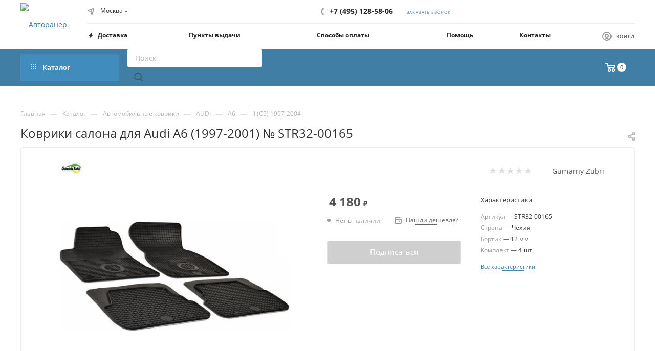

--- FILE ---
content_type: text/css
request_url: https://www.4rn.ru/bitrix/templates/aspro_max/css/styles.min.css?1748763670171037
body_size: 41473
content:
.relative{position:relative;}.flexbox{display:-webkit-box;display:-ms-flexbox;display:flex;-webkit-box-orient:vertical;-webkit-box-direction:normal;-ms-flex-direction:column;flex-direction:column;}.row.flexbox{-ms-flex-direction:row;flex-direction:row;-webkit-flex-wrap:wrap;-ms-flex-wrap:wrap;flex-wrap:wrap;}.flexbox--reverse{-ms-flex-direction:column-reverse;flex-direction:column-reverse;-webkit-flex-wrap:nowrap;-ms-flex-wrap:nowrap;}.flexbox--row{-ms-flex-direction:row;flex-direction:row;-webkit-flex-wrap:nowrap;-ms-flex-wrap:nowrap;flex-wrap:nowrap;align-items:center;}.flexbox--gap{--gap:0;gap:var(--gap);}.flexbox--gap-16{--gap:16px;}.flexbox--gap-20{--gap:20px;}.flexbox--gap-32{--gap:clamp(24px,3vw,32px);}.flexbox--gap-60{--gap:60px;}.flexbox--row-reverse{-ms-flex-direction:row-reverse;flex-direction:row-reverse;-webkit-flex-wrap:nowrap;-ms-flex-wrap:nowrap;flex-wrap:nowrap;align-items:center;}.flexbox--wrap{-webkit-flex-wrap:wrap;-ms-flex-wrap:wrap;flex-wrap:wrap;}.flex1{flex:1;}.no-shrinked{flex-shrink:0;}.flexbox--justify-end{justify-content:end;}.flexbox--justify-space-between{justify-content:space-between;}.flexbox--align-start{align-items:flex-start;}.flexbox--align-normal{align-items:normal;}.minwidth0{min-width:0;}.width100{width:100%;}.heightauto{height:auto;}.order-1{order:-1;}.bx-mac .row.flexbox:not(.nmac)>div{margin-left:-1px;}.bx-mac .flexbox.nmac,.bx-mac .row.flexbox.nmac{display:block;}.bx-mac .row.flexbox:after,.bx-mac .row.flexbox:before,.bx-ios .row.flexbox:after,.bx-ios .row.flexbox:before{width:100%;}.row.flexbox .item{height:100%;min-height:100%;}body .front_page>.wraps>.right_block>.wrapper_inner>*,body .front_page>.wraps>.wrapper_inner .middle{-webkit-box-flex:0;-ms-flex:0 0 auto;flex:0 0 auto;display:-webkit-box;display:-ms-flexbox;display:flex;-webkit-box-orient:vertical;-webkit-box-direction:normal;-ms-flex-direction:column;flex-direction:column;}.align-items-center{-webkit-box-align:center!important;-webkit-align-items:center!important;-moz-box-align:center!important;-ms-flex-align:center!important;align-items:center!important;}.align-items-normal{-webkit-box-align:normal!important;-webkit-align-items:normal!important;-moz-box-align:normal!important;-ms-flex-align:normal!important;align-items:normal!important;}.justify-content-between{-webkit-box-pack:justify!important;-webkit-justify-content:space-between!important;-moz-box-pack:justify!important;-ms-flex-pack:justify!important;justify-content:space-between!important;}.col-auto{-webkit-box-flex:0;-webkit-flex:0 0 auto;-moz-box-flex:0;-ms-flex:0 0 auto;flex:0 0 auto;width:auto;max-width:100%;}.flex-wrap{-webkit-flex-wrap:wrap!important;-ms-flex-wrap:wrap!important;flex-wrap:wrap!important;}.flex-reverse{flex-direction:row-reverse;-webkit-flex-direction:row-reverse;-ms-flex-direction:row-reverse;}.drag-block[data-order="1"]{-webkit-box-ordinal-group:2;-ms-flex-order:1;order:1;}.drag-block[data-order="2"]{-webkit-box-ordinal-group:3;-ms-flex-order:2;order:2;}.drag-block[data-order="3"]{-webkit-box-ordinal-group:4;-ms-flex-order:3;order:3;}.drag-block[data-order="4"]{-webkit-box-ordinal-group:5;-ms-flex-order:4;order:4;}.drag-block[data-order="5"]{-webkit-box-ordinal-group:6;-ms-flex-order:5;order:5;}.drag-block[data-order="6"]{-webkit-box-ordinal-group:7;-ms-flex-order:6;order:6;}.drag-block[data-order="7"]{-webkit-box-ordinal-group:8;-ms-flex-order:7;order:7;}.drag-block[data-order="8"]{-webkit-box-ordinal-group:9;-ms-flex-order:8;order:8;}.drag-block[data-order="9"]{-webkit-box-ordinal-group:10;-ms-flex-order:9;order:9;}.drag-block[data-order="10"]{-webkit-box-ordinal-group:11;-ms-flex-order:10;order:10;}.drag-block[data-order="11"]{-webkit-box-ordinal-group:12;-ms-flex-order:11;order:11;}.drag-block[data-order="12"]{-webkit-box-ordinal-group:13;-ms-flex-order:12;order:12;}.drag-block[data-order="13"]{-webkit-box-ordinal-group:14;-ms-flex-order:13;order:13;}.drag-block[data-order="14"]{-webkit-box-ordinal-group:15;-ms-flex-order:14;order:14;}.drag-block[data-order="15"]{-webkit-box-ordinal-group:16;-ms-flex-order:15;order:15;}.drag-block[data-order="16"]{-webkit-box-ordinal-group:17;-ms-flex-order:16;order:16;}.drag-block[data-order="17"]{-webkit-box-ordinal-group:18;-ms-flex-order:17;order:17;}.drag-block[data-order="18"]{-webkit-box-ordinal-group:19;-ms-flex-order:18;order:18;}.drag-block[data-order="19"]{-webkit-box-ordinal-group:20;-ms-flex-order:19;order:19;}.drag-block[data-order="20"]{-webkit-box-ordinal-group:21;-ms-flex-order:20;order:20;}.drag-block[data-order="21"]{-webkit-box-ordinal-group:22;-ms-flex-order:21;order:21;}.drag-block[data-order="22"]{-webkit-box-ordinal-group:23;-ms-flex-order:22;order:22;}.drag-block[data-order="23"]{-webkit-box-ordinal-group:24;-ms-flex-order:23;order:23;}.drag-block[data-order="24"]{-webkit-box-ordinal-group:25;-ms-flex-order:24;order:24;}.drag-block[data-order="25"]{-webkit-box-ordinal-group:26;-ms-flex-order:25;order:25;}.drag-block[data-order="26"]{-webkit-box-ordinal-group:27;-ms-flex-order:26;order:26;}.drag-block[data-order]{order:var(--order-index,1);}.drag-block.container{overflow:hidden;}.drag-block.container .content_wrapper_block,.drag-block.container>div[id*="bx_incl"]>.content_wrapper_block{border-bottom:1px solid #ececec;border-color:var(--stroke_black);}.drag-block.container[data-file] .content_wrapper_block>.maxwidth-theme{background:none;min-height:100px;}body .wrapper1:not(.compact-catalog) .ce_cmp_visible{display:none;}img{margin-right:auto;margin-left:auto;}.justify-center{justify-content:center;-webkit-justify-content:center;}.row.flex-direction-row-reverse{flex-direction:row-reverse;-webkit-flex-direction:row-reverse;}.bg-white{background-color:#fff;background:var(--card_bg_black);}.flex-50{flex-basis:50%;}.lazy_Y .lazy[data-src],.lazy_Y .lazyloading{background-size:auto!important;background-repeat:no-repeat;background-position:center!important;margin-left:auto;margin-right:auto;}.lazyloading{opacity:0;transition:opacity 300ms;}.lazyloaded{opacity:1;transition:opacity 300ms;}.centered-text{text-align:center;}svg .cls-1,svg .cls-2,svg .sscls-1,svg .sscls-2,svg .nspcls-1,svg .cccls-1{fill:#333;fill:var(--white_text_black);fill-rule:evenodd;}svg use{fill:#333;fill:var(--white_text_black);fill-rule:evenodd;}svg .clsw-1{fill:#333;fill:var(--white_text_black);fill-rule:evenodd;}svg .sscls-1{fill-opacity:0;}svg .bfcls-1,svg .bfcls-2{fill:none;stroke:#333;stroke:var(--white_text_black);stroke-linecap:round;stroke-width:2px;fill-rule:evenodd;}svg .bfcls-1{stroke-linejoin:round;}svg .bfcls-1{fill:#999;stroke:#999;stroke-linecap:round;stroke-linejoin:round;stroke-width:1px;fill-rule:evenodd;}svg .op-cls{opacity:.1;}body.jqm-initied .wrapper11,body.jqm-initied.wf .wrapper1>div,body.jqm-initied footer,body.jqm-initied .style-switcher,body.jqm-initied .basket_wrapp .opener,body.jqm-initied .wrapper1>div>div,body.jqm-initied .wrapper1>div>header>div,body.jqm-initied .basket_bottom_block>div,body.jqm-initied .scroll-to-top,body.jqm-initied .basket_fly_forms>div,body.jqm-initied .ui-panel-top-devices-inner,body.jqm-initied #panel{-webkit-filter:blur(2px);filter:blur(2px);}body.jqm-initied.wf .wrapper1,body.jqm-initied.wf .wrapper1>div#mobilefilter,body.jqm-initied.wf .wrapper1>div#mobilefilter>div,body.jqm-initied.wf .wrapper1>div#headerfixed,body.jqm-initied .wrapper1>div .header-cart{-webkit-filter:none;filter:none;}body.jqm-initied.wf{padding-right:18px;}.set-position.top.left{background-position:top left;}.set-position.top.center{background-position:top center;}.set-position.top.right{background-position:top right;}.set-position.center.left{background-position:center left;}.set-position.center{background-position:center center;}.set-position.center.right{background-position:center right;}.set-position.bottom.left{background-position:bottom left;}.set-position.bottom.center{background-position:bottom center;}.set-position.bottom.right{background-position:bottom right;}.full_bg_link{position:absolute;top:0;left:0;right:0;bottom:0;z-index:13;}.stub{height:100px;}.video-block .image .play{position:absolute;top:0;right:0;bottom:0;left:0;cursor:pointer;}.video-block .image .play:hover:before,.video-block .image .play:hover:after{transform:scale(1.1);}.video-block .image .play:before,.video-block .image .play:after{content:"";position:absolute;top:50%;left:50%;transition:transform ease .3s;}.video-block .image .play:before{border:15px solid transparent;border-left:30px solid #fff;z-index:2;margin:-15px 0 0px -12px;}.video-block .image .play:after{margin:-45px 0 0 -45px;width:90px;height:90px;border-radius:100%;background:#ddd;}.video-block .image .play video{opacity:0;visibility:hidden;}.video-block.sm .image .play:before{border-width:6px;border-left-width:11px;margin:-6px 0 0px -4px;}.video-block.sm .image .play:after{width:var(--size);height:var(--size);margin:calc(-1 * var(--size) / 2) 0 0 calc(-1 * var(--size) / 2);}.video-block.popup_video{--size:40px;position:relative;width:var(--size);height:var(--size);}.svg.svg-inline-hot{width:22px;height:22px;border-radius:100%;background:#f94435;top:-5px;}.svg.svg-inline-hot + .top_block_title{margin:-1px 0 0 14px;}.top_block_title{display:inline-block;margin:0 38px 0 0;font-size:1.6em;line-height:1.126em;}.svg.svg-inline-hot svg{margin:5px auto 0;}.svg.svg-inline-hot svg path{fill:#fff;}.wrapper1.dark-hover-overlay ~ .shadow-block{background-color:rgba(0,0,0,.5);position:absolute;left:0;top:0;right:0;bottom:0;z-index:1047;}.shadow-block{display:none;}.dropdown-menu-wrapper{position:absolute;top:100%;left:0;display:none;z-index:107;}.open + .dropdown-menu-wrapper{display:block;}.dropdown-menu-wrapper .dropdown-menu-inner{background:#fff;background:var(--card_bg_black);text-align:left;box-shadow:0 1px 12px 1px rgba(0,0,0,.12);overflow:hidden auto;max-height:350px;}.topic .colored_theme_hover_bg-block:not(:hover) .svg path{fill:#b8b8b8;}.has-secion-banner.light-menu-color .page-top .svg path{--fill_dark_light_white_hover:#fff;}.title_position_CENTERED .page-top{text-align:center;}.title_position_CENTERED .page-top .topic__heading{margin-left:100px;margin-right:100px;}.share .shares-block{position:relative;}.share .shares-block .ya-share2{display:none;}.share .shares-block:hover .ya-share2{display:block;}html.mobile .share .shares-block.showen .ya-share2{display:block;}.share .ya-share2 .ya-share2__icon{box-shadow:none!important;background:0 0!important;}.ya-share2__item:hover{opacity:1!important;}.ya-share2__badge{border-radius:0!important;background-color:#fff;position:absolute!important;top:50%;left:50%;}.ya-share2__badge{background-color:transparent!important;background:url(../images/svg/social.svg) -14px -581px no-repeat;background-position:var(--light,-14px -581px) var(--dark,-14px -393px);}.ya-share2__list,.ya-share2__link{display:block!important;}.ya-share2__link{height:41px;background:#fff;}.ya-share2__container_size_m{overflow:hidden;-webkit-border-radius:3px;-moz-border-radius:3px;border-radius:3px;-webkit-box-shadow:0 0 15px 0 rgba(0,0,0,.1);-moz-box-shadow:0 0 15px 0 rgba(0,0,0,.1);box-shadow:0 0 15px 0 rgba(0,0,0,.1);}.ya-share2__container_size_m .ya-share2__item{border-top:1px solid #f2f6f7;border-top-color:var(--stroke_black);background:#fff;background:var(--card_bg_black);margin:0!important;display:block!important;}.ya-share2__container_size_m .ya-share2__item:first-of-type{border-top:none;}.share .ya-share2{padding-top:27px;position:absolute;top:50%;left:-6px;right:-6px;}.ya-share2 .ya-share2__item_service_vkontakte .ya-share2__badge{width:15px;height:9px;margin:-5px 0 0 -8px;}.ya-share2 .ya-share2__item_service_facebook .ya-share2__badge{width:15px;height:15px;margin:-6px 0 0 -7px;background-position:-108px -578px;background-position:var(--light,-108px -578px) var(--dark,-108px -390px);}.ya-share2 .ya-share2__item_service_twitter .ya-share2__badge{width:13px;height:11px;margin:-7px 0 0 -6px;background-position:-15px -627px;background-position:var(--light,-15px -627px) var(--dark,-15px -439px);}.ya-share2 .ya-share2__item_service_viber .ya-share2__badge{width:13px;height:13px;margin:-7px 0 0 -7px;background-position:-344px -579px;background-position:var(--light,-344px -579px) var(--dark,-344px -391px);}.ya-share2 .ya-share2__item_service_whatsapp .ya-share2__badge{width:15px;height:15px;margin:-8px 0 0 -8px;background-position:-343px -625px;background-position:var(--light,-343px -625px) var(--dark,-343px -437px);}.ya-share2 .ya-share2__item_service_odnoklassniki .ya-share2__badge{width:7px;height:13px;margin:-6px 0 0 -4px;background-position:-65px -579px;background-position:var(--light,-65px -579px) var(--dark,-65px -391px);}.ya-share2 .ya-share2__item_service_moimir .ya-share2__badge{width:15px;height:15px;margin:-8px 0 0 -8px;background-position:-390px -625px;background-position:var(--light,-390px -625px) var(--dark,-390px -437px);}.ya-share2 .ya-share2__item_service_skype .ya-share2__badge{width:17px;height:17px;margin:-7px 0 0 -8px;background-position:-342px -671px;background-position:var(--light,-342px -671px) var(--dark,-342px -483px);}.ya-share2 .ya-share2__item_service_telegram .ya-share2__badge{width:17px;height:17px;margin:-7px 0 0 -8px;background-position:-342px -717px;background-position:var(--light,-342px -717px) var(--dark,-342px -530px);}.ya-share2 .ya-share2__item{margin:0;padding:0;transition:background-color .3s ease;-moz-transition:background-color .3s ease;-ms-transition:background-color .3s ease;-o-transition:background-color .3s ease;-webkit-transition:background-color .3s ease;}.ya-share2 .ya-share2__item:before{display:none;}.ya-share2 .ya-share2__link{background:none;opacity:.5;}.ya-share2 .ya-share2__link:hover{opacity:1;}.ya-share2 .ya-share2__item_service_vkontakte:hover{background:#6695bd;}.ya-share2 .ya-share2__item_service_facebook:hover{background:#4c6db6;}.ya-share2 .ya-share2__item_service_twitter:hover{background:#1baeeb;}.ya-share2 .ya-share2__item_service_viber:hover{background:#665cac;}.ya-share2 .ya-share2__item_service_whatsapp:hover{background:#46c152;}.ya-share2 .ya-share2__item_service_odnoklassniki:hover{background:#ff9205;}.ya-share2 .ya-share2__item_service_moimir:hover{background:#168de2;}.ya-share2 .ya-share2__item_service_skype:hover{background:#00aff0;}.ya-share2 .ya-share2__item_service_telegram:hover{background:#2aa1da;}.ya-share2 .ya-share2__item_service_vkontakte:hover .ya-share2__badge{background-position:-14px -393px;}.ya-share2 .ya-share2__item_service_facebook:hover .ya-share2__badge{background-position:-108px -390px;}.ya-share2 .ya-share2__item_service_twitter:hover .ya-share2__badge{background-position:-15px -439px;}.ya-share2 .ya-share2__item_service_viber:hover .ya-share2__badge{background-position:-344px -391px;}.ya-share2 .ya-share2__item_service_whatsapp:hover .ya-share2__badge{background-position:-343px -437px;}.ya-share2 .ya-share2__item_service_odnoklassniki:hover .ya-share2__badge{background-position:-65px -391px;}.ya-share2 .ya-share2__item_service_moimir:hover .ya-share2__badge{background-position:-390px -437px;}.ya-share2 .ya-share2__item_service_skype:hover .ya-share2__badge{background-position:-342px -483px;}.ya-share2 .ya-share2__item_service_telegram:hover .ya-share2__badge{background-position:-342px -530px;}.tabs>li:before,.tabs_content>li:before,.flex-viewport li:before,.flex-direction-nav li:before,.slider_navigation li:before,#footer .bottom_submenu li:before,.extended_pagination li:before,.main-nav li:before,.bottom_main_menu li:before,.item_slider ul.slides li:before,.module-gallery-list li:before,ul.left_menu li:before,ul.brands_list li:before,ul.stores_list li:before,.section_item_inner ul li:before,ul.tabs-content li:before,.internal_sections_list li:before,li.catalog_item:before,.compare_list ul li:before,.catalog_detail .set_wrapp li:before,.catalog_detail .bx_item_set_hor_container_big li:before,.bx_modal_body .bx_kit_one_section li:before,.bx_modal_body .bx_kit_two_section li:before,.bx_kit_one_section li:before,.bx_kit_two_section li:before,.menu li:before,ul.flex-control-nav li:before,.flex-control-nav ol li:before{content:none!important;padding-right:0;}div[class^="bx-"] li:before,ul[class^="bx-"] li:before{padding-right:inherit;}div[class^="bx-"] input[type="button"],div[class^="bx-"] input[type="submit"],div[class^="bx-"] button{text-transform:inherit;font-family:inherit;border:inherit;}.image .svg{top:0;}#bx-composite-banner{text-align:center;margin:10px 0 0;}.m16{margin:0;padding:0 0 18px 0;color:green;}#content{position:relative;zoom:1;z-index:3;}#content.main{margin-bottom:0;}.pseudo,.catalog_detail .extended_info.open_stores .availability-row .value{text-decoration:none;border-bottom:1px dotted;cursor:pointer;}.specials_slider_wrapp ul.tabs li{text-transform:uppercase;}.specials_slider_wrapp ul.tabs li span{border-bottom:1px dotted;}.clearboth{clear:both;}.clearleft{clear:left;}.clearright{clear:right;}.wrapper.has_menu .top-h-row .search{display:none;}.top-h-row .search input[id^="title-search-input"]{height:26px;font-size:12px;padding:0 8px;border-radius:2px;-moz-border-radius:2px;-webkit-border-radius:2px;box-sizing:border-box;-moz-box-sizing:border-box;-o-box-sizing:border-box;-webkit-box-sizing:border-box;border-width:1px;border-style:solid;width:100%;line-height:25px;}.top-h-row .search #search-submit-button{cursor:pointer;height:24px;width:29px;font-size:0;border:0;border-radius:0 2px 2px 0;-moz-border-radius:0 2px 2px 0;-webkit-border-radius:0 2px 2px 0;position:absolute;top:0;right:0;margin-top:1px;display:block;}.middle-h-row .search input[id^="title-search-input"],#header ul.menu.full>li.search_row input[id^="title-search-input"]{height:33px;font-size:12px;padding:0 10px;border-radius:3px;-moz-border-radius:3px;-webkit-border-radius:3px;box-sizing:border-box;-moz-box-sizing:border-box;-o-box-sizing:border-box;-webkit-box-sizing:border-box;width:100%;line-height:32px;}.middle-h-row .search #search-submit-button,#header ul.menu.full>li.search_row #search-submit-button{cursor:pointer;height:31px;width:35px;font-size:0;border:0;border-radius:0 2px 2px 0;-moz-border-radius:0 2px 2px 0;-webkit-border-radius:0 2px 2px 0;position:absolute;top:1px;right:1px;display:block;}#header ul.menu.full>li.search_row #search-submit-button{top:3px;right:3px;height:33px;width:35px;}#header ul.menu.full>li.search_row{padding:3px;box-sizing:border-box;-moz-box-sizing:border-box;-webkit-box-sizing:border-box;border-radius:0 0 3px 3px;-moz-border-radius:0 0 3px 3px;-webkit-border-radius:0 0 3px 3px;position:relative;display:none;}.wrapper.has_menu .main-nav{display:none;}.main-nav .menu>li>a{border-bottom:1px solid transparent;}.top-h-row .search #search-submit-button i,.middle-h-row .search #search-submit-button i,#header ul.menu.full>li.search_row #search-submit-button i{display:inline-block;background:url(../images/magnifier.png);background-repeat:no-repeat;}.top-h-row .search #search-submit-button i,#header ul.menu.full>li.search_row #search-submit-button i{height:26px;width:29px;background-position:top center;}#footer .phone .icon i{background-position:0px -24px;}.bx_item_element .title-search-price .price{display:inline-block;}.basket_fly td.total_wrapp a.more_row .icon,.basket_fly td.total_wrapp a.more_row .icon i{display:inline-block;height:15px;width:15px;}table.title-search-result td.title-search-separator,table.title-search-result th.title-search-separator{padding:0;height:10px;font-size:0;}#header .middle-h-row,#header .catalog_menu{margin:0 auto;position:relative;zoom:1;z-index:3;}#header .middle-h-row{z-index:202;}#header .middle-h-row .logo_wrapp .logo{min-height:51px;line-height:51px;overflow:hidden;display:table-cell;max-width:220px;}#header .basket_fly{-webkit-transform:translateZ(0);}#header .basket_fly td{box-sizing:content-box;-moz-box-sizing:content-box;-o-box-sizing:content-box;-webkit-box-sizing:content-box;text-align:left;}ul.menu,ul.mini-menu{text-align:justify;list-style-type:none;font-size:0;line-height:0;zoom:1;}.bx-ie ul.menu,.bx-ie ul.mini-menu{font-size:1px;}ul.menu li,ul.mini-menu li{display:inline-block;vertical-align:top;padding:0;line-height:20px;}.main-nav ul.menu>li>a,ul.mini-menu li a{font-size:14px;text-transform:uppercase;padding:0 10px;text-decoration:none;white-space:nowrap;color:#000000;}ul.menu li.stretch{display:inline-block;width:100%;zoom:1;}ul.menu li:hover .child{display:block;}ul.menu li:hover b.space,.breadcrumbs .drop:hover b.space{display:inline-block;}ul.mini-menu,ul.menu li .child,ul.mini-menu li .child{display:none;}.module-drop-cart{position:absolute;right:0!important;top:87px;width:431px;max-width:100%;z-index:999;display:none;}.wrapper .basket_normal{display:none;}.wrapper.basket_normal .basket_normal{display:block;}.header-cart-block .cart{width:230px;text-align:left;position:relative;zoom:1;}.header-cart-block .delay_small,.header-cart-block .cart_small{display:none;}.header-cart-block .cart a{text-decoration:none;}.header-cart-block .cart a span{font-size:14px;}.header-cart-block .cart.empty_cart a span.pseudo{border-bottom:1px solid;}.header-cart-block .cart span.icon{float:left;}.header-cart-block .cart .summ,.header-cart-block .cart .delay_link{white-space:nowrap;}.header-cart-block .cart>span.icon,.header-cart-block .cart>span.icon i{display:inline-block;height:42px;width:42px;border-radius:3px;-moz-border-radius:3px;-webkit-border-radius:3px;}.header-cart-block .cart>span.icon.small,.header-cart-block .cart>span.icon.small i{width:26px;height:26px;}.header-cart-block .cart>span.icon.small{display:none;position:relative;zoom:1;z-index:1;}.header-cart-block .cart .cart-call.small,body .header-cart-block .cart .cart-call.small span{font-size:11px;line-height:15px;text-transform:uppercase;border:none;}body .header-cart-block .cart .cart-call.small span{text-decoration:underline;}.header-cart-block .cart .small{display:none;}.header-cart-block .cart>span.icon.small i{background-position:-7px -173px;}.header-cart-block .cart span.icon i,.header-cart-block .cart span.icon i{background-image:url(../images/basket_icons.png);background-repeat:no-repeat;}.header-cart-block .cart.empty_cart span.icon i{background-position:0 0;}.header-cart-block .cart.empty_cart span.icon.small i{background-position:0 0;background-position:-7px -134px;filter:progid:DXImageTransform.Microsoft.Alpha(opacity=60);-moz-opacity:.6;-khtml-opacity:.6;opacity:.6;}.header-cart-block .cart .cart_wrapp{padding-left:55px;padding-top:4px;position:absolute;top:-3px;}#header .middle-h-row .center_block.no_basket{padding-right:0;}#header .middle-h-row .basket_wrapp .header-cart-block{margin-top:7px;float:right;}.wrapper.basket_normal.has_menu #header .middle-h-row .basket_wrapp .header-cart-block{min-width:145px;}#content_new,#preload_wrapp{position:absolute;z-index:-1000;top:-9999;left:-999;}.main-nav ul.menu .child a{font-size:12px;}.top-h-row ul.menu .space{position:static;}#header .catalog_menu li .space{top:18px;}#header .catalog_menu li.more .space{margin:0 0 0 -50px;left:inherit;position:absolute;top:50px;}#header .catalog_menu .child{text-align:center;padding-top:24px;}.breadcrumbs .drop b.space{left:10px;bottom:-6px;}ul.menu li.catalog b.space{left:34%;}ul.menu>li>a{position:relative;}.flexslider{margin:0;padding:0;}.flexslider .slides>li{margin:0;}.flexslider .slides>li:not(.visible){display:none;}.flexslider .slides>li.height0{width:0;height:0;}.flexslider .slides>li.visible{opacity:0;}.front_slider>li{display:none;overflow:hidden;}.flexslider .slides>li .text,.flexslider .slides>li .img{width:50%;}.flexslider .slides>li.image .img{width:100%;}.flexslider .slides>li .img img{margin:0 auto;max-height:100%;}.flexslider .slides img{display:inline-block;max-height:100%;}.flexslider .flex-direction-nav>li{position:absolute;top:50%;z-index:2;margin-top:-20px;}.flexslider.cat_sections .flex-direction-nav>li{margin-top:-37px;}.flexslider .flex-direction-nav .flex-nav-prev{left:-37px;}.flexslider .flex-direction-nav .flex-nav-next{right:24px;}.flexslider .flex-direction-nav .flex-disabled{display:none;}.flexslider .flex-direction-nav a,.flexslider .flex-direction-nav .js-click{position:absolute;top:50%;margin:0 0 0;width:40px;height:40px;text-shadow:none;font-size:0;background:#fff;background:var(--arrows_bg_black);border-radius:3px;-webkit-transition:all .3s ease-in-out;-moz-transition:all .3s ease-in-out;-ms-transition:all .3s ease-in-out;-o-transition:all .3s ease-in-out;transition:all .3s ease-in-out;cursor:pointer;}.flexslider.hovers:hover .flex-direction-nav a{opacity:1;visibility:visible;}.flexslider .flex-direction-nav a:before,.flexslider .flex-direction-nav .js-click:before{content:"";position:absolute;top:50%;margin-top:-6px;width:7px;height:12px;background:url(../images/svg/header_icons.svg) no-repeat;background-position:var(--light,0 -65px) var(--dark,0 -81px);}.flexslider .flex-direction-nav .flex-prev:before{left:50%;margin-left:-4px;}.flexslider .flex-direction-nav .flex-prev:hover:before{background-position:0 -81px;}.flexslider .flex-direction-nav .flex-next:before{right:50%;margin-right:-4px;background-position:-11px -65px;background-position:var(--light,-11px -65px) var(--dark,-11px -81px);}.flexslider .flex-direction-nav .flex-next:hover:before{background-position:-11px -81px;}.wrapper1.header_bgdark.colored_header .top_big_banners .flexslider .flex-direction-nav a,.wrapper1.header_bgdark.colored_header .top_big_banners .flexslider .flex-direction-nav .js-click{background-color:#333;}.wrapper1.header_bgdark.colored_header .top_big_banners .flexslider .flex-direction-nav li:hover a,.wrapper1.header_bgdark.colored_header .top_big_banners .flexslider .flex-direction-nav li:hover .js-click{background-color:#556170;}.wrapper1.header_bgdark.colored_header .top_big_banners .flexslider .flex-direction-nav .flex-prev:before{background-position:0 -81px;}.wrapper1.header_bgdark.colored_header .top_big_banners .flexslider .flex-direction-nav .flex-next:before{background-position:-11px -81px;}html[xmlns] .slides{display:block;list-style:none;}html[xmlns] .slides.flexbox{display:flex;}* html .slides{height:1%;}.no-js .slides>li:first-child{display:block;}.flexslider .slides{margin:0;padding:0;}.flexslider{position:relative;zoom:1;text-align:center;display:block;}.flex-viewport{max-height:2000px;-webkit-transition:all 1s ease;-moz-transition:all 1s ease;-o-transition:all 1s ease;transition:all 1s ease;}.module-cart,.module-cart tr{-webkit-transition:all 1s ease;-moz-transition:all 1s ease;-o-transition:all 1s ease;transition:all 1s ease;}.loading .flex-viewport{max-height:300px;}.flexslider .slides{zoom:1;}.carousel li{margin-right:5px;}.flexslider.shadow .flex-viewport{margin:-25px;padding:25px;z-index:1;}@media (min-width:601px){.owl-carousel.shadow .owl-stage-outer:before,.owl-carousel.shadow .owl-stage-outer:after,.flexslider.shadow .flex-viewport:before,.flexslider.shadow .flex-viewport:after{content:"";position:absolute;top:25px;bottom:23px;width:25px;background:#fff;background:var(--black_bg_black);z-index:1}.flexslider.shadow .flex-viewport:before,.owl-carousel.shadow .owl-stage-outer:before{left:0}.catalog_block .catalog_item.big .footer_button{height:auto;padding:0;box-shadow:0 14px 20px 0 rgba(0,0,0,.15)}.flexslider.shadow .flex-viewport:after,.owl-carousel.shadow .owl-stage-outer:after{right:0}}.include_module_error{text-align:center;margin:0 auto;}.include_module_error p{margin-top:0;line-height:18px;font-size:14px;color:#555;}.flexslider .flex-control-nav,.front_slider_wrapp .flex-control-nav{zoom:1;top:-58px;position:relative;display:inline-block;z-index:10;margin:0;}.flexslider.color-controls .slides img{margin:auto;display:inline-block;vertical-align:middle;}.flex-direction-nav{margin:0;padding:0;-webkit-user-select:none;-moz-user-select:none;-ms-user-select:none;-o-user-select:none;user-select:none;}.flex-direction-nav *{outline:none;}.flexslider.loading_state{min-height:60px;}.owl-carousel .owl-stage-outer{z-index:2;}.owl-carousel .owl-item{width:25%;}body .owl-carousel .owl-item img{width:auto;}.owl-carousel .owl-nav{position:absolute;margin:0;display:flex;left:-53px;right:-53px;justify-content:space-between;top:calc(50% - 20px);z-index:1;}.owl-carousel.owl-dots .owl-nav{top:calc(50% - 34px);}.owl-carousel .owl-nav .disabled svg path{fill:#333!important;fill:var(--white_text_black)!important;}body .owl-carousel .owl-nav [class*="owl-"]{margin:0;}body .owl-carousel .owl-nav [class*="owl-"]:hover{background:none;}.owl-carousel .owl-nav .svg{width:40px;height:40px;line-height:40px;text-align:center;}.owl-carousel .owl-nav .svg svg{display:inline-block;}.owl-carousel .owl-nav .svg.left{transform:rotate(-90deg);}.owl-carousel .owl-nav .svg.right{transform:rotate(90deg);}.owl-carousel.owl-theme.owl-bg-nav .owl-nav button:not(:hover){background:#fff;background:var(--arrows_bg_black);}.owl-carousel.owl-theme.owl-bg-nav .owl-nav button.disabled:hover{background:#fff;background:var(--arrows_bg_black);}.owl-carousel.owl-theme.owl-bg-nav .owl-stage-outer{margin-bottom:3px;}.right-side .owl-carousel.owl-theme.owl-bg-nav .owl-stage-outer{margin-bottom:9px;}.owl-carousel.owl-theme.owl-bg-nav .owl-dot span{width:8px;height:8px;margin:3px 6px;}.owl-carousel.owl-theme.owl-sm-nav .owl-dots span{width:8px;height:8px;margin:5px 6px;}.info_column h3{font-size:18px;}.index_bottom .info_column .about_column,.index_bottom .info_column .news_column{width:50%;padding-left:40px;box-sizing:border-box;-moz-box-sizing:border-box;-o-box-sizing:border-box;-webkit-box-sizing:border-box;float:left;}.index_bottom .info_column .news_column .shadow{display:none;}a i.arrow{margin:0 10px 0 0;position:relative;zoom:1;bottom:-3px;}a i.arrow,a i.arrow b{display:inline-block;height:15px;width:15px;border-radius:15px;-moz-border-radius:15px;-webkit-border-radius:15px;background:#ddd;}a i.arrow b{background:url(../images/arrows.png) 0 0 no-repeat;}a:hover i.arrow b{background-position:-36px 0;}a:hover i.arrow.down b{background-position:-36px -35px;}.index_bottom .info_column .news_slider{margin-top:18px;}.index_bottom .about_column a[name="about_show_more"]{margin-top:10px;display:inline-block;}.index_bottom .info_column .news_column .news_block>ul{list-style:none;margin-top:18px;}.news_slider_wrapp .flex-control-nav.flex-control-paging{display:none;margin-top:5px;}.jobs_wrapp .item .icon,.jobs_wrapp .item .icon i,.differences_table .left_arrow,.differences_table .right_arrow{display:inline-block;height:30px;width:30px;vertical-align:top;zoom:1;}.jobs_wrapp .item td.icon{display:table-cell;}.flex-direction-nav li{font-size:0;}.differences_table .left_arrow,.differences_table .right_arrow{font-size:0;background-image:url(../images/arrows_big.png);background-repeat:no-repeat;}.news_slider_wrapp .flex-viewport{width:100%;z-index:10;}img.shadow{width:100%;max-width:100%;margin:10px 0;}.search-page img.shadow{margin-bottom:20px;}.search-page-wrap{position:relative;}.search_page .search-page-wrap .alert{margin:28px 0 0;}.search-page-wrap .form-control{width:100%;}.search-page-wrap .btn{text-transform:uppercase;position:absolute;right:0;top:0;border-top-left-radius:0;border-bottom-left-radius:0;}.top-content-block.emptys hr{display:none;}.top-content-block .search-title{font-size:1.466em;border-top:1px solid #ececec;padding:4.6rem 0 2.333rem;margin:0;}.search_page .landings-list.landings_list{margin:40px 0 20px;}.menu_top_block.in-search .item_count{position:absolute;right:15px;top:15px;}#footer .footer_inner .line{padding:10px 0 10px;}#footer .footer_inner .line .wrapper_inner{position:relative;}.footer_inner .line .wrapper_inner div{display:inline-block;width:79%;}.footer_inner .line .wrapper_inner div div{width:auto;}#footer ul.bottom_main_menu,#footer ul.bottom_submenu{width:79%;display:inline-block;vertical-align:top;}#footer ul.bottom_main_menu{margin-top:4px;}#footer .bottom_submenu li.selected a{font-weight:bold;}.bottom_main_menu li,.bottom_submenu>li{display:inline-block;width:24%;list-style:none;}.bottom_main_menu li a{text-shadow:0 1px 0 rgba(255,255,255,.4);-moz-text-shadow:0 1px 0 rgba(255,255,255,.4);-o-text-shadow:0 1px 0 rgba(255,255,255,.4);-webkit-text-shadow:0 1px 0 rgba(255,255,255,.4);}.bottom_submenu li{list-style:none;}#footer .bottom_left_icons{display:inline-block;width:20%;}#footer .phone{display:inline-block;white-space:nowrap;vertical-align:top;}#footer .phone .phone_wrapper{display:inline-block;vertical-align:top;}#footer .phone .icon{position:inherit;vertical-align:top;}#footer .phone .phone_text{display:inline-block;vertical-align:top;margin-top:5px;}.bottom_main_menu li a{text-transform:uppercase;text-decoration:none;}#footer .bottom_submenu li{line-height:19px;}#footer .bottom_submenu li a{text-decoration:none;}.tabs{margin-bottom:39px;}.tabs .tab-content{background-color:white;background-color:var(--black_bg_black);border:none;padding:59px 0 0;clear:both;}.tabs .tab-content.not_tabs{padding-top:0;}.tabs .nav-tabs + .tab-content{border-top:0;}.tabs .nav-tabs li{margin:3px;background:#fafafa;background:var(--light2_bg_black);-moz-transition:background-color .3s;-ms-transition:background-color .3s,box-shadow .3s ease;-o-transition:background-color .3s,box-shadow .3s ease;-webkit-transition:background-color .3s,box-shadow .3s ease;transition:background-color .3s,box-shadow .3s ease;float:left;}.tabs .nav-tabs li:hover{background:#fff;background-color:var(--white_text_black_reverse);background-color:var(--black_bg_black);}.tabs .nav-tabs li a,.tabs .nav-tabs li>span{cursor:pointer;display:block;margin:0;padding:16px 24px 15px;color:#777777;color:var(--light_basic_text_black);border:none;border-radius:3px;background:transparent;text-decoration:none;}.tabs .nav-tabs li span{padding-top:11px;padding-bottom:11px;}.tabs .nav-tabs li a:hover,.tabs .nav-tabs li span:hover{border-color:transparent;color:#333;color:var(--white_text_black);}.nav-tabs>li.active>a,.nav-tabs>li.active>a:focus,.nav-tabs>li.active>a:hover{border:none;background:var(--black_bg_black);}.nav-tabs>li.active:after{content:"";position:absolute;left:-1px;right:-1px;top:-1px;z-index:1;height:2px;-moz-border-radius-topleft:3px;-webkit-border-top-left-radius:3px;border-top-left-radius:3px;-moz-border-radius-topright:3px;-webkit-border-top-right-radius:3px;border-top-right-radius:3px;}.tabs .nav-tabs li.active>span{color:#333;color:var(--white_text_black);cursor:default;}.tabs .nav-tabs li.bordered a:hover,.tabs .nav-tabs li.bordered a:active,.tabs .nav-tabs li.bordered a:focus{background:#fff;background:var(--card_bg_hover_black);}.tabs .nav-tabs li.active a{color:#333;color:var(--white_text_black);text-decoration:none;}.tabs .nav-tabs li.active:hover{box-shadow:none;transform:none;border-color:#ececec;border-color:var(--stroke_black);}.tabs .tab-content .content{margin:-8px 0 0;}.bx_soc_comments_div .tabs .nav-tabs li:not(.active) a:hover{color:#333;color:var(--white_text_black);}.bx_soc_comments_div .tabs .nav-tabs{position:relative;}.bx_soc_comments_div .tabs_wrap{position:relative;}.bx_soc_comments_div .tabs_wrap:after{content:"";position:absolute;left:0;right:0;bottom:0;height:1px;background:#eff1f5;background:var(--stroke_black);}.tabs .nav-tabs>li:before,.pagination>li:before,.flex-direction-nav li:before{display:none;}.bx_soc_comments_div{margin:0;padding:0;}.nav-tabs{border:none;margin:-3px;padding:0;}.nav-tabs:before,.nav-tabs:after{content:" ";display:table;}.nav-tabs:after{clear:both;}.nav-tabs li{margin:0;padding:0;}.nav-tabs>li>a{display:block;}.nav-tabs li:before{display:none;}.tabs.horizontal-scrolling{margin:0;position:relative;overflow:hidden;}.tabs.horizontal-scrolling:before,.tabs.horizontal-scrolling:after{content:"";width:10px;height:48px;background:#fff;position:absolute;top:0;opacity:0;}.tabs.horizontal-scrolling:before{left:0;}.tabs.horizontal-scrolling:after{right:0;}.tabs.horizontal-scrolling .nav{margin:0;white-space:nowrap;padding:0;}.tabs.horizontal-scrolling .nav>li{float:none;display:inline-block;margin:0;}.tabs.horizontal-scrolling .nav>li:not(:last-of-type){margin-right:4px;}.tabs.horizontal-scrolling + .tab-content{margin-top:2.666rem;}.tabs.horizontal-scrolling.bottom-line .nav>li:not(:last-of-type){margin-right:2.266rem;}.tabs.bottom-line li{background:none;}.tabs.bottom-line li a{padding:0 0 .466rem;}.tabs.bottom-line li.active:after{left:0;right:0;top:auto;bottom:0;border-radius:0;}.tabs.bottom-line + .tab-content{margin-top:1.666rem;}.horizontal-scrolling .mCSB_horizontal.mCSB_inside>.mCSB_container{margin:0;}body .horizontal-scrolling .mCSB_scrollTools .mCSB_buttonLeft,body .horizontal-scrolling .mCSB_scrollTools .mCSB_buttonRight{width:38px;height:48px;top:-48px;line-height:48px;text-align:center;background:#fff;opacity:1;transition:left .2s ease,right .2s ease;}body .horizontal-scrolling.bottom-line .mCSB_scrollTools .mCSB_buttonLeft,body .horizontal-scrolling.bottom-line .mCSB_scrollTools .mCSB_buttonRight{top:-40px;}body .horizontal-scrolling .mCSB_scrollTools .mCSB_buttonLeft.disabled,body .horizontal-scrolling .mCSB_scrollTools .mCSB_buttonRight.disabled{display:none!important;}body .horizontal-scrolling .mCSB_scrollTools .mCSB_buttonLeft{left:-38px;border-right:1px solid #ececec;}body .horizontal-scrolling:hover .mCSB_scrollTools .mCSB_buttonLeft{left:-14px;}.horizontal-scrolling .mCSB_scrollTools .mCSB_buttonLeft .svg{transform:rotate(-90deg);}body .horizontal-scrolling .mCSB_scrollTools .mCSB_buttonRight{right:-38px;border-left:1px solid #ececec;}body .horizontal-scrolling:hover .mCSB_scrollTools .mCSB_buttonRight{right:-14px;}.horizontal-scrolling .mCSB_scrollTools .mCSB_buttonRight .svg{transform:rotate(90deg);}.horizontal-scrolling .mCSB_draggerContainer{display:none;}.horizontal-scrolling .mCSB_scrollTools.mCSB_scrollTools_horizontal{height:0;}.specials_slider>li:last-child{margin-right:0;}.specials_slider>li{width:179.9px!important;overflow:hidden;margin-right:15px;-webkit-transition:border-color ease-out .2s;-moz-transition:border-color ease-out .2s;-o-transition:border-color ease-out .2s;transition:border-color ease-out .2s;padding:1px;display:block;float:left;vertical-align:top;padding-bottom:5px;}.right_block .specials_slider.product_slider>li{margin-right:15px;width:174px!important;}.specials_slider.product_slider>li{margin-right:14px;}ul.specials_slider{width:100000%!important;white-space:nowrap;}ul.specials_slider li,ul.specials_slider li *{white-space:normal;}.specials_slider li:hover{padding:0;padding-bottom:4px;}.catalog_item .item-title a,.view-item .item-title a span,.articles-list .item .item-title a,.jobs_wrapp .item .name a,.front_slider .item-title a span,.item-title a span,.item-title a{-webkit-transition:color ease-out .02s;-moz-transition:color ease-out .02s;-o-transition:color ease-out .02s;transition:color ease-out .02s;text-decoration:none;}.button22,.button22 span,.popup .soc-avt .row a,#header .catalog_menu ul.menu>li>a,#header ul.menu.adaptive>li>a,#header ul.menu.full.opened>li>a{-webkit-transition:none;-moz-transition:none;-o-transition:none;transition:none;}.view-item .item-title a{text-decoration:none;}.catalog_item .price,.view-list .price{display:inline-block;}.catalog_item .price.discount,.view-list .price.discount{margin-top:0;float:none;}.differences_table .catalog_item .price.discount{margin-top:5px;}.differences_table .catalog_item .price{float:none;}.differences_table td{width:25%;vertical-align:top;}.differences_table .left_arrow,.differences_table .right_arrow{position:absolute;top:130px;width:30px;height:30px;cursor:pointer;z-index:1;}.differences_table .left_arrow{left:20%;background-position:0px -157px;}.differences_table .left_arrow:hover{background-position:0px -189px;}.differences_table .right_arrow{right:20px;background-position:-29px -157px;}.differences_table .right_arrow:hover{background-position:-29px -189px;}.catalog_item .price.discount strike,.view-list .price.discount strike{font-size:14px;line-height:14px;}.catalog_item .image,.catalog_item .image a{display:block;vertical-align:middle;height:165px;line-height:165px;vertical-align:middle;text-align:center;position:relative;zoom:1;}.catalog_item .image a{padding:3px;}.differences_table{margin-top:20px;}.differences_table .prop_name{font-weight:bold;padding-right:30px;}.differences_table .catalog_item{max-width:190px;margin-bottom:30px;}.catalog_item .image img{position:absolute;margin:auto;top:0;bottom:0;left:0;right:0;border:0;border-radius:5px;-moz-border-radius:5px;-webkit-border-radius:5px;}.specials_slider_wrapp ul.tabs_content,.tab_slider_wrapp ul.tabs_content{margin-top:10px;position:relative;zoom:1;}.specials_slider_wrapp ul.tabs_content>li,.tab_slider_wrapp ul.tabs_content>li{position:absolute;z-index:10;padding:0;}.tab_slider_wrapp.block_v ul.tabs_content>li{position:static;}.specials.tab_slider_wrapp.block_v ul.tabs_content{margin:0;}.specials.tab_slider_wrapp.block_v .wraps{position:relative;}.specials.tab_slider_wrapp.block_v .wraps:last-of-type{margin-bottom:40px;}body .container .bottom_slider.tab_slider_wrapp.block_v .slider_navigation.top{top:33px;}.specials_slider>li{background:#fff;}.specials_slider_wrapp ul.tabs_content>li.cur,.tab_slider_wrapp ul.tabs_content>li.cur{z-index:1;overflow:visible!important;}.specials_slider_wrapp ul.tabs_content>li .flex-viewport{padding-bottom:5px;}.item_info .cost .price_name + .price,.catalog_block .cost .price_name + .price,.view-list .catalog_item .item_info .cost .price_name + .price{margin-top:0;margin-bottom:0;float:none;}.specials_slider .catalog_item .item_info .cost .price.discount,.catalog_block .cost .price.discount,.view-list .catalog_item .item_info .cost .price.discount{display:inline-block;}.specials_slider .catalog_item .item_info .cost .price_name + .price + .price.discount,.catalog_block .cost .price_name + .price + .price.discount,.view-list .catalog_item .item_info .cost .price_name + .price + .price.discount{margin-top:0;}.catalog_detail .item_main_info .price_block{overflow:hidden;}.specials_slider .catalog_item .item_info .buttons_block{display:none;}.specials_slider .catalog_item .item_info .buttons_block,.catalog_block .catalog_item .item_info .buttons_block{clear:both;margin-top:7px;white-space:nowrap;}.specials_slider.product_slider .catalog_item .item_info .buttons_block{display:block;}.specials_slider .catalog_item .item_info .basket_button,.catalog_block .catalog_item .item_info .basket_button{float:left;margin-bottom:4px;}.soc-avt .row a span.name{box-sizing:border-box;-moz-box-sizing:border-box;-o-box-sizing:border-box;-webkit-box-sizing:border-box;text-decoration:none;cursor:pointer;text-transform:uppercase;}.button30 span,.basket_button.button30 span,.compare_button span,.soc-avt .row a span.name{display:inline-block;font-size:11px;line-height:32px;}.sort_to_compare .compare_button:first-child{margin-right:5px;}.compare_wrapp{font-size:11px;}.prompt .star_big{position:relative;bottom:-14px;}.compare_wrapp.centered{text-align:center;}.compare_wrapp a.compare_link{border-bottom:1px dotted;}.compare_button:hover span{background-position:-32px -64px;}.basket_button,.compare_button{display:inline-block;height:25px;line-height:25px;text-transform:uppercase;clear:both;padding:0 6px 0 0;box-sizing:border-box;-moz-box-sizing:border-box;-o-box-sizing:border-box;-webkit-box-sizing:border-box;text-decoration:none;cursor:pointer;}.basket_button,.compare_button,.button30{border-radius:2px;-moz-border-radius:2px;-webkit-border-radius:2px;}a.wish_item,a.compare_item,a.wish_item i,a.compare_item i{display:inline-block;height:26px;width:26px;cursor:pointer;border-radius:26px;-moz-border-radius:26px;-webkit-border-radius:26px;}.front_slider .item-title a,.front_slider .item-title a span{font-size:22px;line-height:32px;text-decoration:none;}.front_slider .price_name{margin-top:20px;}.front_slider .price{font-size:32px;line-height:34px;margin-top:20px;}.front_slider .price + .price_name{margin-top:0;}.front_slider .price_name + .price{margin-top:0;}.front_slider_wrapp{text-align:center;position:relative;zoom:1;height:auto;margin-top:20px;}.front_slider_wrapp .flex-viewport{width:75%;float:left;text-align:left;}.front_slider_wrapp .extended_pagination{float:right;width:25%;list-style:none;text-align:left;box-sizing:border-box;-moz-box-sizing:border-box;-webkit-box-sizing:border-box;-o-box-sizing:border-box;padding-left:30px;right:0;bottom:0;top:0;overflow-y:auto;max-height:280px;}.front_slider_wrapp .extended_pagination li.hider{margin:0;padding:0;width:10px;position:absolute;top:0;bottom:0;z-index:10;cursor:default;left:-10px;background:url(../images/hider_right.png) 0 0 repeat-y;}.front_slider_wrapp .flex-control-nav{width:100%;top:0;}.front_slider_wrapp a.read_more,.btn_big{display:inline-block;height:37px;line-height:37px;box-sizing:border-box;-moz-box-sizing:border-box;-o-box-sizing:border-box;-webkit-box-sizing:border-box;-webkit-transition:none;-moz-transition:none;-o-transition:none;transition:none;padding:0 15px;font-size:16px;margin-top:15px;border-radius:5px;-webkit-border-radius:5px;-moz-border-radius:5px;cursor:pointer;text-decoration:none;}.btn_big{margin:0;}.front_slider .price.discount{font-size:12px;line-height:18px;margin-top:0;}.front_slider .info,.front_slider .image{box-sizing:border-box;-moz-box-sizing:border-box;-o-box-sizing:border-box;-webkit-box-sizing:border-box;}.front_slider .info{width:50%;padding-left:12px;}.front_slider .image{width:50%;text-align:center;padding-left:10px;}.front_slider .image{}.front_slider .info{max-width:100%;max-height:100%;}.front_slider .image img{max-width:240px;max-height:100%;}.front_slider_wrapp .extended_pagination>li:eq(1){margin-top:0;}.front_slider_wrapp .extended_pagination>li{margin-top:10px;display:block;padding:10px;border-radius:0 2px 2px 0;-moz-border-radius:0 2px 2px 0;-webkit-border-radius:0 2px 2px 0;position:relative;zoom:1;}.front_slider_wrapp .extended_pagination>li.active span,.front_slider_wrapp .extended_pagination>li.active:hover span{border-bottom:0;}.front_slider_wrapp .extended_pagination span{line-height:18px;}.front_slider_wrapp .extended_pagination>li.active{cursor:default;}.front_slider_wrapp .extended_pagination>li{cursor:pointer;display:block;}.front_slider_wrapp .extended_pagination>li i.triangle{left:-15px;bottom:0;position:absolute;top:0;display:inline-block;font-size:0;width:0;height:0;border-top-color:transparent;border-bottom-color:transparent;border-top-color:transparent;border-top-style:solid;border-bottom-style:solid;border-right-width:15px;border-right-style:solid;border-right-color:transparent;}.front_slider .preview_text{line-height:16px;margin-top:10px;}.left_side{padding-right:200px;width:100%;box-sizing:border-box;-moz-box-sizing:border-box;-o-box-sizing:border-box;-webkit-box-sizing:border-box;}.right_side{width:200px;float:right;box-sizing:border-box;-moz-box-sizing:border-box;-o-box-sizing:border-box;-webkit-box-sizing:border-box;padding-left:20px;}.top-content-block .seo_block img[align="right"]{margin-left:6rem;}.top-content-block .seo_block img[align="left"]{margin-right:6rem;}.top-content-block .seo_block img[align]{margin-bottom:6rem;}.top-content-block .seo_block .top-big-img{margin-bottom:2.533rem;}.top-content-block .seo_block + .seo_block .order-block{margin:.533rem 0 1rem;}.top-content-block .seo_block:first-of-type .order-block{margin-top:0;}.top-content-block .seo_block .order-block + .front_tizers{margin:4.066rem 0 0;}.top-content-block .seo_block .front_tizers .justify-center{justify-content:normal;-webkit-justify-content:normal;}.top-content-block .seo_block .front_tizers .item-views.tizers{padding-bottom:0;}.top-content-block .seo_block .front_tizers .title{font-size:1em;}.section-block .section-compact-list{margin-top:30px;}.top-content-block .section-block .section-compact-list{margin-top:0;}.counter_block{white-space:nowrap;}.counter_wrapp .no-icons .svg{display:none;}.product-detail-gallery{position:relative;}.product-detail-gallery.product-detail-gallery--small .product-detail-gallery__wrapper{width:350px;height:350px;}.product-detail-gallery.product-detail-gallery--small .product-detail-gallery__item.product-detail-gallery__item--big{height:350px;line-height:350px;width:350px;}.quantity_block_wrapper{padding:1px 0;margin:0px -12px;}.quantity_block_wrapper>div{display:inline-block;vertical-align:middle;padding:0 12px;margin:5px 0;}.quantity_block_wrapper .value:hover{color:#666;}.quantity_block_wrapper .item-stock .icon{width:6px;height:6px;margin:4px 9px 0 0;}.table_sizes .svg,.quantity_block_wrapper .cheaper_form .svg,.text-form.muted .svg{margin-right:5px;}.table_sizes svg path,.quantity_block_wrapper .cheaper_form svg path{fill:#999;}.buy_block .table_sizes span:hover span,.quantity_block_wrapper .cheaper_form:hover span,.text-form.muted:hover span{color:#333;color:var(--white_text_black);}.buy_block .table_sizes{margin-bottom:5px;}body .cost.detail.prices .more-item-info{top:10px;}.module-cart .count-cell .measure{display:block;white-space:nowrap;font-size:11px;line-height:14px;}.module-cart .counter_block{white-space:nowrap;}.module-cart .count-cell .some-class{display:none;}.opt-buy{padding:6px 19px 7px;border:1px solid #ececec;border-color:var(--stroke_black);background-color:#fafafa;background-color:var(--darkerblack_bg_black);border-bottom-width:0;}.opt-buy.opt-buy--transparent{background-color:transparent;}.opt-buy .filter input[type="checkbox"] + label{margin:0;}.opt-buy .opt_action .text{display:inline-block;padding:0 1px 0 1px;margin-right:-3px;}.opt-buy .like_icons.list.icons .opt_action .text span{display:inline;margin:0;padding:0;font-size:11px;line-height:34px;background:transparent;}.opt-buy .opt_action:hover .text{color:#fff;}.opt-buy .no-action{opacity:.5!important;}.opt-buy .no-action:hover{cursor:default;}.opt-buy .product-info-headnote__buy{padding-right:4px;}.opt-buy .product-info-headnote__buy .opt_action .text{color:#fff;padding-left:2px;}.opt-buy .product-info-headnote__toolbar{padding-left:4px;margin:0;}.opt-buy .product-info-headnote__toolbar .like_icons.list{margin:0;}.opt-buy .product-info-headnote__toolbar .like_icons.icons.list>div .opt_action{width:auto;min-width:36px;padding:0 9px 0 9px;font-size:11px;line-height:34px;}.opt-buy .product-info-headnote__toolbar .like_icons.icons.list>div .opt_action:not(:hover){background-color:#fff;background-color:var(--card_bg_black);}.with-opt-buy .table-view__item-wrapper{padding-left:41px;position:relative;}.with-opt-buy .table-view__item-wrapper .item-check{position:absolute;left:-1px;top:17px;}.catalog_detail .item_main_info a.wish_item,.catalog_detail .item_main_info a.compare_item,.module-cart a.wish_item,.display_list a.wish_item,.display_list a.compare_item{background:none;width:auto;text-decoration:none;display:inline-block;max-width:102px;}.module-cart a.wish_item.to_basket{max-width:130px;}.catalog_detail a.wish_item .value,.catalog_detail a.compare_item .value,.module-cart a.wish_item .value{font-size:11px;vertical-align:top;line-height:24px;margin-left:5px;}.compare_item .value.added,.wish_item .value.added{display:none;}.module-cart a.wish_item.to_basket .icon,.module-cart a.wish_item.to_basket .icon i{height:26px;width:26px;border-radius:28px;-moz-border-radius:28px;-webkit-border-radius:28px;}.module-cart a.wish_item.to_basket .icon{position:relative;zoom:1;top:-1px;}body .char_block #rs_grupper ul.options{padding:0 0 10px 0;display:block;font-size:13px;color:#3f3f3f;line-height:20px;margin:0;list-style:none!important;}body .char_block #rs_grupper li{list-style:none!important;border-bottom:1px dotted #ccc;height:auto;margin-bottom:0;font-size:13px;padding-left:0!important;content:none!important;}body .char_block #rs_grupper li:before{content:none!important;}body .char_block #rs_grupper li span{color:#555;background-color:white;bottom:-11px;font-weight:normal;line-height:27px;font-size:13px;padding-right:10px;position:relative;}body .char_block #rs_grupper li b{color:#666666;color:var(--light_basic_text_black);float:right;background-color:white;background:var(--card_bg_black);bottom:-11px;font-size:13px;font-weight:normal;line-height:27px;padding-left:10px;position:relative;}body .char_block #rs_grupper hr{margin-top:15px;margin-bottom:15px;}body .char_block.colored_char #rs_grupper ul.options{padding:0;display:table;width:100%;}body .char_block.colored_char #rs_grupper ul.options li{display:table-row;}body .char_block.colored_char #rs_grupper strong + ul.options{padding-top:10px;}body .char_block.colored_char #rs_grupper li:nth-child(odd){background:#f6f6f7;background:var(--darkerblack_bg_black);}body .char_block.colored_char #rs_grupper li span,body .char_block.colored_char #rs_grupper li b{padding:8px 18px 9px;position:static;float:none;display:table-cell;width:50%;background:none;}body .char_block.colored_char #rs_grupper li b{padding-left:28px;}body .char_block.line #rs_grupper li{border:none;}body .char_block.line #rs_grupper li span:after{content:":";display:inline-block;}body .char_block.line #rs_grupper li b{float:none;padding-left:0;}body .fast_view_frame .char_block #rs_grupper{padding-top:15px;}body .char_block .wd_propsorter table td{padding-right:0;}body .char_block .wd_propsorter table tr.row_header td{font-size:1em;text-transform:none;padding-left:0;border-bottom:0;padding-bottom:10px;}body .char_block .wd_propsorter table tr.row_header + tr td{padding-top:0;}body .char_block .wd_propsorter table tr.row_header td{padding-top:21px;font-weight:bold;}body .char_block .wd_propsorter table tr.row_header:first-child td{padding-top:0;}body .fast_view_frame .char_block .wd_propsorter table tr.row_header td{padding-top:15px;}body .char_block .wd_propsorter table td.cell_name{text-align:left;padding-left:0;font-weight:normal;font-size:13px;border:none;}body .char_block .wd_propsorter table td.cell_value{text-align:right;font-size:13px;border:none;}body .char_block .wd_propsorter table td span{background:#fff;}body .char_block .wd_propsorter table td.cell_value span{padding-left:10px;}body .char_block .wd_propsorter table td.cell_name:after{padding-right:10px;background:#fff;}body .char_block .wd_propsorter table tr.row_empty td:before{display:none;}body .char_block .wd_propsorter table tr:not(.row_header) td{background:url(images/dott.png) no-repeat;background-position:0 14px;background-repeat:repeat-x;vertical-align:top;}body .char_block .wd_propsorter table tr.row_empty td{border-bottom:1px solid #f2f2f2;padding-top:15px;background:none;}body .char_block.line .wd_propsorter table td.cell_name,body .char_block.line .wd_propsorter table td.cell_value{text-align:left;background:0 0;display:inline-block;width:auto;padding:2px 0;color:#777;}body .char_block.line .wd_propsorter table td.cell_value span{padding-left:0;color:#333;}.char_block .yeni_ipep_props_groups table.scheme-red tr.prop_line:hover{background:transparent;}.char_block .yeni_ipep_props_groups table.scheme-red tr.prop_line:nth-child(odd):hover,.char_block .yeni_ipep_props_groups table.scheme-red tr.prop_line:nth-child(odd){background:#f6f6f7;}.char_block .yeni_ipep_props_groups table.scheme-red tr.prop_line td{padding:8px 18px 9px;width:50%;font-size:13px;}.char_block .yeni_ipep_props_groups table.scheme-red tr.prop_line td:last-of-type{padding-left:28px;}.char_block .yeni_ipep_props_groups h2{font-size:15px;margin:10px 0 10px;}body .fast_view_frame .char_block .yeni_ipep_props_groups{padding-top:25px;overflow:hidden;}.item_slider .slides{padding:0;margin:0 auto 22px;width:100%;max-width:400px;height:400px;line-height:397px;position:relative;zoom:1;}.item_slider .slides .offers_img img{vertical-align:middle;border:0;max-width:100%;max-height:100%;}.item_slider:not(.flex) .slides li{padding:0;margin:0;display:none;width:100%;height:400px;overflow:hidden;position:absolute;line-height:400px;z-index:50;}.item_slider:not(.flex) .slides li.current{display:block;}.item_slider .thumbs .slides_block li a{display:inline-block;height:100%;width:100%;}.catalog_detail .item_slider #thumbs{height:54px;white-space:nowrap;width:256px;overflow:hidden;margin:0;}.catalog_detail .item_slider .thumbs{margin:0 auto;max-width:256px;position:relative;z-index:1;}.item_slider .thumbs .slides_block li{overflow:hidden;vertical-align:bottom;list-style:none;width:54px!important;height:54px;display:block;zoom:1;background:none;position:relative;text-align:center;line-height:54px;margin:0 10px 0 0;border:2px solid #fff;-webkit-transition:border-color ease-out .2s;-moz-transition:border-color ease-out .2s;-o-transition:border-color ease-out .2s;transition:border-color ease-out .2s;box-sizing:border-box;-moz-box-sizing:border-box;-o-box-sizing:border-box;-webkit-box-sizing:border-box;cursor:pointer;float:left;display:none;}.item_slider .thumbs li.current{border-color:#ddd;}.item_slider .thumbs li:hover{border-color:#9a9a9a;}.item_slider .slides li.current{z-index:0;}.item_slider .slides li img,.item_slider .thumbs li img{position:absolute;margin:auto;top:0;bottom:0;left:0;right:0;border:0;max-width:100%;}.item_slider.flex{display:none;}.item_slider.flex .slides li,.item_slider.flex .slides li img{position:static;text-align:center;}.item_slider.flex .slides li a{position:relative;}.item_slider .flex-control-nav{text-align:center;margin-bottom:10px;}.b-share *{font-size:10px;}.item_slider.flex li{padding-left:0;}.stores_block_wrap .stores_block .stores_text_wrapp{position:relative;display:inline-block;background:#fff;background:var(--card_bg_black);padding:0 10px 0 23px;}.stores_block_wrap .stores_block .stores_text_wrapp>span{padding:0 0 0 10px;}.stores_block .quantity-wrapp{float:right;padding-left:10px;background:#fff;background:var(--card_bg_black);margin-top:7px;}.stores_block_wrap .stores_block{clear:both;background:#fff;background:var(--card_bg_black);margin:-2px 0 0;position:relative;padding:17px 0 19px 0;}.stores_block_wrap .stores_block + .stores_block{border-top-left-radius:0;border-top-right-radius:0;}.stores_block_wrap .stores_block .item-stock{float:right;background:#fff;background:var(--card_bg_black);margin-top:2px;position:relative;padding:0 0 0 20px;min-width:115px;}.phone span.phone_text>div{display:inline-block;}.tabs_content li.video>div,.tabs_content li.video>div *,.tabs_contentli.video iframe{max-width:100%;}.tabs_content li.video{text-align:center;}.tabs_content li.video .description{text-align:left;}.tabs_content li.video .description .shadow{margin:25px 0 0;}.catalog_detail ul.tabs_content>li .video_wrapp>div{margin:0 auto;}.catalog_detail .services_block{margin:31px 0 10px;}.services_block .item{display:inline-block;width:49%;box-sizing:border-box;-moz-box-sizing:border-box;-o-box-sizing:border-box;-webkit-box-sizing:border-box;margin:-5px 0 12px;vertical-align:top;}.services_block .item a .arrow{float:left;width:15px;height:15px;margin:0;}.services_block .item a span.link{font-size:13px;line-height:16px;padding-left:25px;display:block;padding-top:2px;}.services_block .item a{text-decoration:none;}.services_block a i.arrow b{background:url(../images/arrows.png) 2px -241px no-repeat;}.services_block .shadow,.files_block .shadow{margin-top:18px;}.catalog_detail .stores_block_wrap .stores_block .value{margin-right:10px;}.catalog_detail .stores_block_wrap .stores_block .value:first-letter{text-transform:lowercase;}.js-show-info-block{cursor:pointer;}.js-info-block{position:absolute;left:0;width:275px;background:#fff;background:var(--card_bg_black);top:25px;z-index:12;box-shadow:0 20px 50px 0 rgba(0,0,0,.15);display:none;}.cost.detail .js-info-block{z-index:102;}.js-info-block .stores_block_wrap{margin:0;}.js-info-block .block_title{padding:18px 24px 5px;color:#333;color:var(--white_text_black);}.js-info-block .block_title .svg{position:absolute;top:15px;right:15px;cursor:pointer;}.js-info-block .block_title svg{width:10px;height:10px;}.js-info-block .block_title svg:not(:hover) path{fill:#b8b8b8;}.js-info-block .block_wrap{}.js-info-block .block_wrap .block_wrap_inner{padding:0 14px 2px 24px;max-height:200px;}.js-info-block .block_wrap .block_wrap_inner.prices{padding:0 14px 2px 24px;max-height:260px;}.js-info-block .block_wrap .block_wrap_inner .mCSB_container{padding:0 10px 0 0;}.js-info-block .block_wrap .block_wrap_inner.prices{padding-top:12px;}.js-info-block .more-btn{margin:20px 0 0;}.js-info-block .more-btn a{padding:18px 24px 18px;display:block;position:relative;color:#333;color:var(--white_text_black);border-radius:0 0 3px 3px;}.js-info-block .more-btn a:before{content:"";position:absolute;top:0;left:25px;right:25px;height:1px;background:#eff1f5;background:var(--stroke_black);}.js-info-block .more-btn a:hover:before{background:none;}.js-info-block .more-btn a:hover{color:#fff;}.js-info-block .block_wrap .stores_block.wo_image .item-stock{position:static;padding:0;margin:0;min-width:auto;float:none;background:#fff;background:var(--card_bg_black);display:block;}.js-info-block .stores_block_wrap .stores_block{padding:10px 0 0 0;background:#fff;background:var(--card_bg_black);}.js-info-block .stores_block_wrap .stores_block:before{display:none;}.js-info-block .stores_block_wrap .stores_block .stores_text_wrapp{padding:0;background:#fff;background:var(--card_bg_black);display:block;}.js-info-block .stores_block_wrap .stores_block .stores_text_wrapp .title_stores{line-height:16px;margin:0 0 3px;display:block;}.js-info-block .stores_block_wrap .stores_block:hover{background:none;}.js-info-block .stores_block_wrap .block_wrap .block_wrap_inner{max-height:unset;}.js-info-block .stores_block_wrap .block_wrap{max-height:200px;}.custom_block .js-show-info-block{display:none;}.cost.prices:not(.detail) .js_price_wrapper{display:flex;flex-direction:column;}.cost.prices:not(.detail) .price_matrix_wrapper{order:-1;}.arrow-block{width:38px;height:38px;line-height:36px;cursor:pointer;}.arrow-block--absolute{position:absolute;top:0;right:0;}.arrow-block .svg{transition:transform ease .2s;left:1px;}.item_block.slide:hover .arrow-block svg path{fill:#fff;}.slide-wrapper.opened + .arrow-block .svg{transform:rotate(180deg);}.side-block__text .introtext{margin:0 0 14px;font-size:1.3333em;line-height:1.2941em;padding:0;}.side-block__text p{margin:14px 0;}.side-block__text.side-block__text--small{font-size:.8667em;line-height:1.5385em;}.section-gallery-wrapper{position:absolute;top:0;bottom:0;left:0;right:0;flex-direction:row;z-index:2;}.section-gallery-wrapper__item{flex-grow:1;-webkit-box-flex:1;-ms-flex-positive:1;background-color:#fff;background-color:var(--white_text_black_reverse);background:transparent;margin-bottom:-4px;}.section-gallery-wrapper__item img{opacity:0;transition:opacity .2s ease-in-out;left:1px;right:1px;}.section-gallery-wrapper__item._active img{opacity:1;}.section-gallery-wrapper__item-nav{display:block;position:relative;margin:0 2px 0 0;height:100%;}.section-gallery-wrapper__item:last-of-type .section-gallery-wrapper__item-nav{margin-right:0;}.section-gallery-wrapper__item-nav:before{content:"";display:block;height:1px;background-color:#cdcdcd;-webkit-transition:background-color .2s ease-in-out;transition:background-color .2s ease-in-out;position:absolute;left:0;right:0;bottom:0;cursor:pointer;}.section-gallery-wrapper__item_hidden{display:none;}body .absolute-full-block{position:absolute;top:0;bottom:0;left:1px;right:1px;}.absolute-full-block_bg_center{background-repeat:no-repeat;background-position:center;background-size:cover;}.articles-list .item .left-data,.catalog_section_list .section_item .image{width:62px;}.articles-list .item .left-data img,.catalog_section_list .item_block.lg .image img{max-width:120px;max-height:120px;margin:auto;}.articles-list .item .right-data,.catalog_section_list .section_item .image + ul{margin-left:140px;}.right-item-data,.right-data,.catalog_section_list .section_item ul{overflow:hidden;}.filter_block + .articles-list{margin-top:30px;}table.offers_table{border-collapse:collapse;}table.offers_table td.name_th,table.offers_table td.name{text-align:left;}.catalog_detail .offers_table thead td{border-top:none;}table.offers_table thead td{font-size:12px;padding:8px 5px 7px;border-top:0;line-height:20px;}table.offers_table td{text-align:left;}table.offers_table td,.differences_table table td{font-size:13px;padding:5px;transition:none 0s ease 0s;box-sizing:border-box;-moz-box-sizing:border-box;-webkit-box-sizing:border-box;-o-box-sizing:border-box;}.differences_table table td{padding:5px 10px;}table.offers_table td.price{font-size:14px;}table.offers_table td.one_click_buy,table.offers_table td.buy{box-sizing:border-box;-moz-box-sizing:border-box;-o-box-sizing:border-box;-webkit-box-sizing:border-box;}table.offers_table td.one_click_buy{width:145px;text-align:center;}table.offers_table td.buy{width:125px;text-align:center;}table.offers_table td.buy .more_text{display:none;}table.offers_table td.count{width:150px;}table.offers_table td.property,table.offers_table td.count{text-align:center;}table.offers_table td.property.names{text-align:left!important;}table.offers_table tbody td.property.names{color:#1d2029;}.catalog_detail table.offers_table .like_icons{text-align:center;width:90px;white-space:nowrap;position:static;}.catalog_detail table.offers_table .like_icons span{opacity:1;visibility:visible;}.catalog_detail table.offers_table .like_icons .compare_item_button,.catalog_detail table.offers_table .like_icons .wish_item_button{display:inline-block;vertical-align:middle;margin:0 5px 0 0;}.catalog_detail table.offers_table .like_icons .compare_item_button span,.catalog_detail table.offers_table .like_icons .wish_item_button span{margin-bottom:5px;margin-top:5px;}.catalog_detail .adaptive.text>div.like_icons .compare_item_button span,.catalog_detail .adaptive.text>div.like_icons .wish_item_button span{margin:0;}.catalog_detail table.offers_table .like_icons>div:last-of-type{margin-right:0;}.catalog_detail .adaptive.text>div.like_icons{width:75px;}table.offers_table td.price{text-align:center;white-space:nowrap;}table.offers_table .counter_block_wr{text-align:right;}#reviews_content{padding:2.266rem 2.6rem 0;}div.reviews-collapse:not(.no-mess){margin-bottom:2.266rem;}.catalog_detail .reviews-reply-form{padding-bottom:2.666rem;display:none;margin-top:-.866rem;}.catalog_detail .reviews-reply-form .reviews-required-field{color:#ff0000;padding:0 0 0 4px;}.catalog_detail .reviews-reply-form input[type="text"]{padding:8px 13px 7px;width:100%;}.catalog_detail .reviews-reply-form .reviews-reply-buttons>input{margin:0 12px 12px 0;}.catalog_detail .reviews-reply-header{display:none;}.bx-html-editor .bxhtmled-toolbar-cnt{background:#f8f8f8;background-image:none;}.reviews-reply-field-setting label .bx_filter_input_checkbox{line-height:20px;font-size:.933em;}.feed-add-post-form.feed-add-post-edit-form .bxhtmled-area-cnt{top:33px!important;}#reviews_content .reviews-block-container{margin:0px -2.6rem;}#reviews_content .model_reviews_wrapper,#reviews_content .empty-message,#reviews_content font.errortext{padding-bottom:2.266rem;display:block;}.reviews-reply-buttons>.btn{margin-bottom:15px;}.reviews-block-inner .reviews-post-table td{background:#fafafa;background:var(--light_bg_black);padding:0 2.2rem;}.reviews-block-inner .reviews-post-table thead td{padding-top:1.6rem;}.reviews-block-inner .reviews-post-reply-buttons span.separator{opacity:0;}table.offers_table td{padding:20px 10px;}.offers_table .counter_block{font-size:0;padding:0;}.specials_slider_wrapp,.tab_slider_wrapp{position:relative;zoom:1;}.bx_item_set_hor_item .item_info .item-title,.bx_modal_body .item_wrapp .item-title,.bx_modal_body .bx_kit_item .item-title{overflow:hidden;text-overflow:ellipsis;text-overflow:-o-ellipsis-lastline;display:-webkit-box;-webkit-line-clamp:2;-webkit-box-orient:vertical;white-space:normal;}.bx_item_set_hor_item .item_info .item-title,.bx_modal_body .item_wrapp .item-title,.bx_modal_body .bx_kit_item .item-title{text-align:left;}.bx_item_set_hor_item .item_info .item-title span,.bx_modal_body .item_wrapp .item-title span,.bx_modal_body .bx_kit_item .item-title span{line-height:16px;}.front_slider li .image img,.specials_slider li .image img,.advt_banner img,.viewed_products_column .view-item img,.item_slider ul.slides li img,.item_slider .thumbs li img,.articles-list .item .left-data img,.brands_list li img,.module-cart .thumb-cell img,.catalog_item .image img,.module_products_list td.foto-cell img,.display_list .list_item .image img,.catalog_detail .set_wrapp .item .image img,.bx_item_set_hor .bx_item_set_hor_item .bx_item_set_img_container img,.bx_modal_body .bx_kit_item .bx_kit_img_container img,.catalog_section_list .section_item_inner .image img,.basket_popup_wrapp .cart_shell .catalog_item .thumb-cell img,.bx_filter_vertical [class^="specials_"] input[type="checkbox"] + label .icon,.include_module_error img:hover{-webkit-transition:all ease-out .2s;-moz-transition:all ease-out .2s;-o-transition:all ease-out .2s;transition:all ease-out .2s;}.flexslider .slides img{-webkit-transition:all ease .5s;-moz-transition:all ease .5s;-o-transition:all ease .5s;transition:all ease .5s;}.detail_picture_block .picture_description{font-size:11px;margin-top:10px;padding-top:5px;text-align:center;}.news_detail_wrapp .back{margin-top:30px;}.news_detail_wrapp .detail_picture_block{float:right;border:1px solid #e5e5e5;margin:0 0 20px 30px;width:278px;height:161px;line-height:161px;text-align:center;overflow:hidden;}.news_detail_wrapp .detail_text{margin-top:10px;}.news_detail_wrapp .detail_picture_block img{vertical-align:middle;}.module-gallery-list{font-size:0;line-height:0;margin:30px 0 0;}.right_block .module-gallery-list{margin-top:30px;}.module-gallery-list li{padding:0;width:25%;height:143px;position:relative;display:inline-block;margin:0 0 1px 1px;overflow:hidden;vertical-align:top;}.module-gallery-list li .fancy_hover{border:2px solid transparent;}.news_detail_wrapp .price_block{padding:15px 15px 12px;margin-top:30px;display:inline-block;}.news_detail_wrapp .price_block .price{font-size:17px;}.rss_feed_icon{position:absolute;right:0;top:35px;padding:1px 6px;border-radius:2px;-moz-border-radius:2px;-webkit-border-radius:2px;color:#fff!important;}.rss_feed_icon img{max-width:100%;}.news_date_time_detail{font-size:12px;margin:0 0 18px;display:block;}.articles-list .date_small{font-size:12px;line-height:12px;margin:0 0 10px;padding:0;}.module-pagination{margin:0;text-align:center;font-size:0;margin:30px 0 0;position:relative;}.bottom_nav .ajax_load_btn + .module-pagination{margin-top:0;}.module-pagination .nums>a,.module-pagination .nums span{display:inline-block;width:26px;height:26px;text-align:center;line-height:26px;margin:0 12px;text-decoration:none;font-size:14px;font-weight:bold;color:#222222;border-radius:2px;-webkit-border-radius:2px;-moz-border-radius:2px;}.module-pagination .flex-direction-nav{}.module-pagination .flex-direction-nav>li{position:absolute;top:2px;margin:0;}.module-pagination .flex-direction-nav .flex-nav-next{right:-60px;}.module-pagination .flex-direction-nav .flex-nav-prev{left:-60px;}.module-pagination .flex-direction-nav .flex-nav-prev .svg{transform:rotate(180deg);}.module-pagination .flex-direction-nav .disabled{display:none;}.module-pagination .flex-direction-nav>li:hover,.module-pagination .flex-direction-nav>li:hover>a{background:none;}.module-pagination .flex-direction-nav>li>a{width:40px;height:20px;display:block;}body .module-pagination .point_sep{cursor:default;vertical-align:bottom;line-height:30px;background:url(../images/svg/catalog/dots_pagination.svg) center no-repeat;font-size:0;}.news_detail_wrapp .similar_products_wrapp{margin-top:30px;clear:both;}.news_detail_wrapp .specials_slider_wrapp{position:relative;zoom:1;margin-top:10px;}.news_detail_wrapp .similar_products_wrapp img.shadow{margin:0 0 20px;}.news_detail_wrapp .specials_slider_wrapp .slider_navigation{position:absolute;top:-40px;right:0;}.ajax_load_btn:not(.ajax){text-align:center;margin:0 0 30px;border:1px solid #eee;border-color:var(--stroke_black);cursor:pointer;position:relative;z-index:2;transition:background-color .2s ease;}.ajax_load_btn:not(.ajax):not(:hover){background:#fafafa;background:var(--light_bg_black);}.ajax_load_btn:not(.ajax):hover{border-color:transparent;}.ajax_load_btn:hover .more_text_ajax:not(.btn){color:#fff;}.bottom_nav:not(.animate-load-state){padding-bottom:40px;background-color:var(--black_bg_black);}.bottom_nav.animate-load-state.has-nav .ajax_load_btn{margin-bottom:25px;}.bottom_nav.block{padding-top:17px;}.module-pagination .nums{display:inline-block;position:relative;}.more_text_ajax:not(.btn){cursor:pointer;display:inline-block;position:relative;padding:21px 0 21px 0;color:#333;color:var(--white_text_black);}.more_text_ajax.loading:not(.btn):after{-webkit-animation:spinner .5s linear infinite!important;animation:spinner .5s linear infinite!important;-webkit-transform-style:preserve-3d;-moz-transform-style:preserve-3d;-ms-transform-style:preserve-3d;transform-style:preserve-3d;}.more_text_ajax:not(.btn):hover:after,.ajax_load_btn:hover .more_text_ajax:not(.btn):after{-webkit-animation:spinner .5s ease-out 1;animation:spinner .5s ease 1;-webkit-transform-style:preserve-3d;-moz-transform-style:preserve-3d;-ms-transform-style:preserve-3d;transform-style:preserve-3d;}.bottom_nav .ajax.module-pagination{display:none;}.ajax_load_btn.ajax .more_text_ajax{margin:-2px 0 0;}.bottom_nav.nav-with-bg .ajax_load_btn{background:var(--light,#f4f4f4) var(--dark,#232323);}.bottom_nav.nav-with-bg .more_text_ajax{color:var(--fill_dark_light_ccc);padding-top:3px!important;font-weight:500;}.bottom_nav.nav-with-bg.mobile_slider .btn.more_text_ajax:hover{color:var(--fill_dark_light_white_hover);}.block-type.bottom_nav .ajax_load_btn.ajax{padding:33px 0 0;}.with-text-block-wrapper>.row>div:first-of-type{padding-bottom:25px;}.left_block .left_menu{margin:0 0 26px;border-radius:3px;overflow:hidden;}.left_menu>li{display:block;font-size:13px;margin:0;padding-left:0;transition:background-color .07s ease-out 0s;-webkit-transition:background-color ease-out .07s;-moz-transition:background-color ease-out .07s;-o-transition:background-color ease-out .07s;}.left_menu>li:first-child{margin-top:0;}.left_menu li a{font-size:13px;padding:11px 19px 12px;text-decoration:none;}.left_menu li.exit a{display:block;text-align:left;position:relative;}.left_menu>li.exit{background:rgba(0,0,0,0) none repeat scroll 0 0;border:medium none!important;}.left_menu>li.exit.current a{background:transparent;border:0;}.specials_tabs_section.specials_slider_wrapp .tabs_content>li.tab ul.flex-direction-nav{display:none;}.right_side.sections_list .banners_column{margin-bottom:20px;}.right_side.sections_list .viewed_products_column{margin-bottom:0;}.articles-list.sections .item{clear:left;min-height:120px;}.bx_filter_vertical .bx_filter_container_title{padding:7px 10px;cursor:pointer;position:relative;zoom:1;}.bx_filter_vertical .bx_filter_container{position:relative;}.bx_filter_vertical .bx_filter_container_title i.arr{display:inline-block;height:15px;width:15px;float:right;position:absolute;right:8px;top:9px;}.bx_filter_vertical .bx_filter_param_area{padding:0 10px;}.bx_filter_vertical .bx_filter_container_title:hover i.arr{background-position:3px -21px;}.bx_filter_vertical .bx_filter_container.active i.arr{background-position:-18px -5px;}.bx_filter_vertical .bx_filter_container.active:hover i.arr{background-position:0 -5px;}.bx_filter_vertical .bx_filter_block.active{display:block;}.bx_filter_vertical .bx_filter_block{padding:0;zoom:1;z-index:1;}.adaptive_filter{float:left;position:relative;zoom:1;z-index:100;padding-right:3px;display:none;}.filter_opener{display:inline-block;padding:10px 14px 2px;margin:-1px 25px 0 0;border-radius:2px;}.filter_opener span,.filter_opener i{display:inline-block;vertical-align:top;}.filter_opener span{white-space:nowrap;font-size:13px;color:#8e8c8c;line-height:14px;}.filter_opener:not(.opened){background:#e5e5e5;}.filter_opener:not(.opened) span{color:#383838;}.filter_opener i{background:url(../images/sort_icons.png) -19px -62px no-repeat;width:15px;height:13px;margin:0 7px 0 0;}.filter_opener.opened i,.filter_opener.opened.active i,.filter_opener.opened.active:hover i{background-position:-39px -62px;}.filter_opener.opened span{color:#fff;}.filter_opener:not(.opened) i{background-position:-1px -62px;}.block .catalog_block .catalog_item_wrapp:hover,.block .catalog_block .catalog_item_wrapp.hover{z-index:60;}.filter_opener.active:not(.opened) i{background-position:-1px -62px;}.bx_filter .bx_filter_parameters_box.bx_sort_filter,.bx_filter .bx_filter_parameters_box .svg-close,.right_block.wide_Y .filter-compact-block{display:none;}.wrapper_inner.wide_page .filter-compact-block .bx_filter.bx_filter_vertical:not(.compact){display:none!important;}.right_block.wide_Y .show-compact + .filter-compact-block{display:block;}#mobilefilter{background:#fff;z-index:10010;overflow:hidden;transition:left .4s ease 0s,opacity .4s ease 0s;position:fixed;left:-100%;top:0;bottom:0;width:320px;max-width:100%;}#mobilefilter.show{left:0;box-shadow:3px 0 10px 0 rgba(0,0,0,.45);}#mobilefilter .smartfilter{padding-top:76px;padding-bottom:48px;background:#fff;background-color:var(--black_bg_black);height:100%;}#mobilefilter .smartfilter>.bx_filter_search_reset{display:none;}#mobilefilter .bx_filter .bx_filter_section{margin:0;background-color:#fff;background-color:var(--black_bg_black);height:100%;border:none;}#mobilefilter .bx_filter .bx_filter_parameters_box{background:#fff;background:var(--card_bg_black);padding:15px 22px 16px;margin:0;}#mobilefilter .bx_filter .bx_filter_parameters_box.title,#mobilefilter .bx_filter .slide-block .filter_title{background-color:#fff;background-color:var(--black_bg_black);position:absolute;width:320px;top:0;z-index:10;padding:25px 23px 27px;left:0;margin:0;}#mobilefilter .bx_filter .bx_filter_parameters_box.title .filter_title>span{padding-left:9px;font-size:12px;}#mobilefilter .bx_filter .bx_filter_parameters_box.title.shadow{box-shadow:0 -2px 6px 0 rgba(0,0,0,.4);border-bottom:1px solid #fff;}#mobilefilter .bx_filter .bx_filter_parameters_box_title{box-shadow:none;background:none;border:none;}#mobilefilter .bx_filter .bx_filter_parameters .bx_filter_parameters_box_title:hover svg path{fill:#fff;}#mobilefilter .bx_filter .bx_filter_parameters_box_title .svg-inline-down{right:3px;top:5px;}#mobilefilter .bx_filter_parameters_box.active .bx_filter_block{display:block!important;opacity:1!important;}#mobilefilter .bx_filter .slide-block,#mobilefilter .bx_filter .slide-block .slide-block__body{height:100%;}#mobilefilter .bx_filter .slide-block .filter_title{padding-top:31px;padding-bottom:33px;cursor:default;border-bottom:1px solid #eee;border-color:var(--stroke_black);}#mobilefilter .bx_filter .slide-block .filter_title .svg-inline-catalog{padding-right:9px;}#mobilefilter .bx_filter .slide-block .filter_title .svg.svg-close{right:21px;top:25px;}#mobilefilter .bx_filter .slide-block .filter_title .svg-inline-down{display:none;}#mobilefilter .bx_filter .bx_filter_parameters_box_container>.btn.bx_filter_search_reset{padding-bottom:15px;padding-top:16px;}#mobilefilter .svg.svg-close{right:-2px;top:0;position:absolute;cursor:pointer;display:block;padding:5px;}#mobilefilter .svg.svg-close:before{display:none;}#mobilefilter .svg.svg-close svg path{fill:#b8b8b8;}#mobilefilter .svg.svg-close:hover svg path{fill:#333;}#mobilefilter .bx_filter .bx_filter_button_box{position:absolute;bottom:0;z-index:9;width:320px;visibility:visible!important;border-top:1px solid #f6f6f6;border-color:var(--stroke_black);padding:0;left:0;}#mobilefilter .bx_filter.bx_filter_vertical{position:relative;}#mobilefilter .bx_filter .bx_filter_popup_result.right{left:0;background:transparent;position:relative;color:#888;margin:7px 0 0 2px;padding-left:0;line-height:20px;display:inline-block;visibility:visible;vertical-align:middle;}#mobilefilter .wrapp_all_inputs.wrap_md .wrapp_change_inputs{width:100%;}#mobilefilter .wrapp_all_inputs.wrap_md .wrapp_slider{width:100%;padding:12px 0 0 0;}#mobilefilter .bx_filter .bx_filter_parameters_box_title:after{right:2px;}body #mobilefilter .bx_filter_vertical .bx_filter_section .bx_filter_button_box.active .bx_filter_block .bx_filter_parameters_box_container{text-align:center;}#mobilefilter .count_selected,#mobilefilter .bx_filter .bx_filter_block .bx_filter_popup_result.right#modef_mobile{display:none!important;}#mobilefilter-overlay{display:none;background:#3a3f44;opacity:.7!important;height:100%;width:100%;position:fixed;left:0;top:0;z-index:3005;}#mobilefilter .bx_filter .bx_filter_button_box .bx_filter_parameters_box_container .bx_filter_search_reset:not(.hidden) + .filter-bnt-wrapper{padding-left:60px;}#mobilefilter .bx_filter .bx_filter_button_box .bx_filter_parameters_box_container .btn.bx_filter_search_button{width:100%;border-radius:0;color:#fff;margin:0;padding-top:16px;padding-bottom:16px;}#mobilefilter .bx_filter .bx_filter_button_box .bx_filter_parameters_box_container>.btn.bx_filter_search_reset{margin:0;width:60px;border-radius:0;}#mobilefilter .bx_filter .bx_filter_button_box .bx_filter_parameters_box_container>.btn.bx_filter_search_reset svg path{fill:#fff;}#mobilefilter .bx_filter .bx_filter_button_box .bx_filter_parameters_box_container>.btn.bx_filter_search_reset{border-right:1px solid rgba(255,255,255,.1);}#mobilefilter input[type="text"],#mobilefilter select,#mobilefilter textarea{font-size:16px;}#mobilefilter .bx_sort_filter{display:block;}.bx_sort_filter{display:none;}#mobilefilter .bx_filter.bx_filter_vertical{box-shadow:none;-webkit-box-shadow:none;height:100%;top:0;padding:0;display:block!important;}body #mobilefilter .bx_filter_vertical .bx_filter_section .bx_filter_button_box.active .bx_filter_block .bx_filter_parameters_box_container>*{margin-top:0;}#mobilefilter .bx_filter .bx_filter_parameters{position:absolute;top:76px;bottom:48px;left:0;right:0;}#mobilefilter #filter-helper .filter_title{display:none;}#mobilefilter #filter-helper .filterHelperItemsWrapper{margin:0 22px;padding-bottom:5px;border-bottom:1px solid #eee;width:100%;}#mobilefilter #modef{display:none!important;}.wrapper1:not(.with_fast_view) .fast_view_block{display:none;}.wrapper1 .fast_view_block{background-color:#fff;text-decoration:none;z-index:99;position:absolute;bottom:-5px;position:absolute;left:12px;}.wrapper1 .fast_view_block:not(:hover){border-color:#eeeeee;border-color:var(--stroke_black);}.wrapper1 .fast_view_block:not(:hover) svg path{fill:#999999;}.wrapper1 .fast_view_block:hover svg path{fill:#fff;}.wrapper1 .fast_view_block .svg{left:-1px;top:-2px;padding:0 9px 0 0;}.wrapper1 .table-view .item:not(:hover) .fast_view_block{opacity:0;transition:opacity .2s ease;}.wrapper1 .table-view .item .fast_view_block{background-color:rgba(255,255,255,.9);text-decoration:none;font-size:0;line-height:60px;top:0;bottom:0;left:0;right:0;}.wrapper1 .table-view .item .fast_view_block .svg{top:0;left:5px;}.wrapper1 .table-view .item .fast_view_block svg path{fill:#333;}.display_list .item_wrap.item{margin:0 0px -1px;}.display_list .item_wrap.item:not(:hover){background:var(--card_bg_black);}.display_list .item_wrap.item:hover{z-index:12;}.display_list .list_item{width:100%;padding:22px 30px 32px;align-items:normal;}.wrapper1:not(.compact-catalog) .ajax_load .display_list{display:block;}.display_list .list_item>div{position:relative;}.display_list .list_item .image_block{width:200px;flex-basis:200px;padding-bottom:50px;z-index:1;}.display_list .description_wrapp{margin:0 0 0;flex-basis:calc(100% - (200px + 240px));padding:0 30px 65px;}.wrapp_stockers{margin:0 0 0;}.wrapp_stockers .rating{padding-top:8px;}.wrapp_stockers>div:not(.js-info-block){display:inline-block;vertical-align:middle;margin:0;padding-right:22px;}.display_list .item-title a,.display_list .item-title a span{font-size:1.067em;}.display_list .list_item .information_wrapp{flex-basis:240px;}.display_list .list_item .information_wrapp>div{width:240px;}.display_list .list_item .information_wrapp .view_sale_block{margin:7px 0 2px;}.wrapp_stockers .item-stock{padding-top:6px;}.display_list .description_wrapp .description .wrapp_stockers .article_block{padding-top:7px;}.display_list .description_wrapp .description .wrapp_stockers .js-info-block{top:28px;z-index:55;}.display_list .description_wrapp .description .wrapp_stockers.with-rating .js-info-block{left:95px;}.display_list .list_item .preview_text{margin:13px 0 0;}.display_list .list_item .show_props a span{font-size:12px;line-height:18px;}.display_list .list_item .show_props{margin:10px 0 0;}.display_list .list_item .show_props .char_title{cursor:pointer;}.display_list .list_item .show_props .char_title .svg{padding:0 14px 0 1px;}.display_list .list_item .show_props .char_title:not(.opened) .svg svg{transform:rotate(180deg);}.display_list.TYPE_1 .like_icons.list>div span,.display_list.TYPE_1 .fast_view_block{height:32px;}.display_list.TYPE_2 .list_item .image_block{padding-bottom:0;}.display_list.TYPE_2 .list_item .description_wrapp{padding-bottom:5px;}.display_list.TYPE_2 .list_item .description_wrapp:after{content:"";display:block;position:absolute;top:-22px;bottom:-32px;right:29px;width:1px;background:#eee;background:var(--stroke_black);}.display_list.TYPE_2 .list_item:hover .description_wrapp:after{top:-23px;bottom:-33px;}.display_list.TYPE_2 .list_item .description_wrapp .description{padding-right:60px;}.display_list.TYPE_2 .list_item .description_wrapp .description .properties{padding:6px 0 0;}.display_list.TYPE_2 .list_item .description_wrapp .preview_text{display:none;}.display_list.TYPE_2 .list_item .description_wrapp .like_icons.block{right:50px;}.display_list.TYPE_2 .list_item .description_wrapp .like_icons.block span{opacity:1;visibility:visible;}.show_props .char_title.opened:after{background-position:-34px -334px;}.display_list .list_item .show_props a i.icon{top:0;position:relative;margin-right:7px;border-radius:11px;-moz-border-radius:11px;-webkit-border-radius:11px;background:#383838;vertical-align:middle;}.display_list .list_item .show_props a.opened i.icon b{background-position:-34px -185px;}.display_list .list_item .show_props a i.icon,.display_list .list_item .show_props a i.icon b{display:inline-block;height:11px;width:11px;}.display_list .list_item .show_props a i.icon b{background:url("images/arrows.png") 2px -185px no-repeat;}.display_list .list_item .props_list_wrapp{display:none;margin:0;padding:10px 0 0;}.props_list{border-collapse:collapse;}.bx_item_detail_scu .bx_scu_scroller_container{position:relative;z-index:1;}.sku_in_section .scrollblock[class*="_scroller_container"]{overflow:visible;max-height:none;}.sku_props>div{padding:0 26px 0;text-align:left;}.footer_button:not(.n-btn) .sku_props>div{padding-top:16px;}.sku_props>div:last-of-type{padding-bottom:20px;}.sku_props .bx_size ul li.missing{opacity:.3;}.sku_props ul li.missing .cnt_item{opacity:.3;}.ik_select_link .missing.icon_color{position:relative;}.ik_select_dropdown ul li .missing.icon_color,.ik_select_link .missing.icon_color{opacity:.4;filter:contrast(1.5);}.item.missing .cnt1:before,.icon_color.missing:before{content:"";background-image:linear-gradient(to top left,rgba(0,0,0,0) 0%,rgba(0,0,0,0) calc(50% - .9px),var(--white_text_black) 50%,rgba(0,0,0,0) calc(50% + .9px),rgba(0,0,0,0) 100%);background-repeat:no-repeat;height:100%;display:block;position:absolute;top:0;right:0;left:0;z-index:1;opacity:.4;border:2px solid transparent;}.icon_color.missing:before{opacity:1;}.unshow_un_props .sku_props ul li.missing,.unshow_un_props ul li.missing{display:none;}.information .sku_props{margin-top:9px;}.information .sku_props .bx_catalog_item_scu{padding:0;}.banner.SCALE img{margin-left:auto;margin-right:auto;}.ajax_load:not(.block) .counter_wrapp .button_block svg:not(.prediction_svg),.btn.in-cart .svg.svg-inline-fw svg:not(.prediction_svg){display:none;}.ajax_load.block .btn.in-cart .svg.svg-inline-fw svg{display:inline-block;}.ajax_load.block .inner_wrap.TYPE_1 .btn.in-cart .svg.svg-inline-fw svg{display:none;}.btn.in-cart .svg.svg-inline-fw{display:inline-block;}.catalog-compare .btn.in-cart .svg.svg-inline-fw svg{display:inline-block;}.ajax_load:not(.block):not(.list-offers) .counter_wrapp .button_block .svg{top:-1px;}.wrapp-one-click .btn{width:100%;}.catalog .catalog_block{padding:0 0 0 0;width:100%;}.catalog_block.items{width:100%;}.right_block:not(.wide_Y) .catalog_block.items{padding-bottom:1px;}body .catalog_block.items .item_block.item{padding:0 0 0 0;margin-left:0;}.button_block .btn-sm{font-size:13px;}.bottom_nav.block{position:relative;top:5px;float:left;width:100%;}.catalog .catalog_block:after{content:"";display:block;}.catalog_block .counter_wrapp{margin-bottom:0;padding-top:0;white-space:nowrap;overflow:hidden;border-top-left-radius:0;border-top-right-radius:0;}.catalog_block .counter_wrapp>div{float:left;width:50%;margin:0;position:relative;}.catalog_block .counter_wrapp>.counter_block{border-left-width:0;border-right-width:0;border-bottom-width:0;border-bottom:1px solid var(--stroke_black);}.catalog_block .offer_buy_block .counter_wrapp>.counter_block{border-bottom-width:1px;}.catalog_block .counter_wrapp>div .btn{display:block;border-radius:0;padding-left:5px;padding-right:5px;}.catalog_block .hover_block{opacity:0;visibility:hidden;max-height:0;-webkit-transition:all .15s ease;-webkit-transition-delay:.5s;-moz-transition:all .15s ease;transition:all .15s ease;transition-delay:.05s;padding:17px 0 0;}.catalog_block .hover_block .sku_props{margin:0;padding:0 0 2px;}.shadow_delay{transition-delay:.22s!important;}.catalog_block:not(.items) .item_wrap{height:auto!important;position:relative;z-index:51;background:#fff;padding:14px 14px 0;}.tabs_slider .catalog_item:not(.touch):hover,.tabs_slider .catalog_item.hover{z-index:58;}.catalog_block .item_wrap:not(.touch):hover .hover_block,.catalog_block .item_wrap.hover .hover_block{opacity:1;visibility:visible;max-height:500px;}.catalog_block + .bottom_nav .ajax_load_btn{padding:0 0 0;position:relative;top:-22px;margin-bottom:-2px;}.catalog_block .more_text{display:none;}.catalog_block .wrap_nav{display:none;}.catalog_block .view_sale_block{margin-left:auto;margin-right:auto;}.catalog_block .view_sale_block .values{}.catalog_block .catalog_item_wrapp.item{margin-bottom:-1px;}.wproduct .item-stock>span{font-size:13px;}.block .catalog_block .catalog_item.touch.hover{z-index:60;}.block .catalog_block .catalog_item_wrapp .catalog_item{box-shadow:0 0 0 1px #ececec inset;margin:0px -1px 0 0;}.catalog_block .catalog_item_wrapp{white-space:normal;vertical-align:top;}.catalog_block .availability-row{margin-top:5px;}.catalog_block .catalog_item{background:#fff;background:var(--card_bg_black);-webkit-transition:box-shadow ease-out .2s;-moz-transition:box-shadow ease-out .2s;-o-transition:box-shadow ease-out .2s;transition:box-shadow ease-out .2s;box-sizing:border-box;-moz-box-sizing:border-box;-o-box-sizing:border-box;-webkit-box-sizing:border-box;white-space:normal;min-height:100%;}.catalog_block .catalog_item>div{padding:25px 25px 0 25px;box-shadow:inset 0 0 0 1px #ececec;box-shadow:inset 0 0 0 1px var(--stroke_black);background:#fff;background:var(--card_bg_black);-webkit-transition:box-shadow ease-out .4s,border ease-out .4s;-moz-transition:box-shadow ease-out .4s,border ease-out .4s;-o-transition:box-shadow ease-out .4s,border ease-out .4s;transition:box-shadow ease-out .4s,border ease-out .4s;margin-right:-1px;height:100%;}.catalog_item:hover{z-index:4;}.catalog_item:hover .inner_wrap{border-color:#fff;box-shadow:0 0 20px 0 rgba(0,0,0,.15);height:auto;background:var(--card_bg_hover_black);}.catalog_block .catalog_item>div .item_info{padding-bottom:29px;}.catalog_block .catalog_item.big{height:100%!important;}.mobile .wrapper1.compact-catalog .catalog_block .catalog_item.big .footer_button{box-shadow:none;}.catalog_block .catalog_item.big .darken-bg-animate:after{top:60%;}.catalog_block .catalog_item.big>div .item_info{padding-bottom:21px;}.ajax_load.block .catalog_item.big .inner_wrap.TYPE_1 + .footer_button .btn.in-cart .svg.svg-inline-fw svg{display:none;}.catalog_block .catalog_item.big .top_info{margin-bottom:6px;}.catalog_block .catalog_item.big .top_info .rating{margin-bottom:0;margin-right:26px;}.catalog_block .catalog_item.big .top_info .item-stock,.catalog_block .catalog_item.big .top_info .article_block{margin:0 11px;}.catalog_block .catalog_item.big .top_info .item-title{width:100%;}.catalog_block.items .item_block.big{height:auto;}.catalog_block .catalog_item.big>div{height:100%;position:relative;}.catalog_block .catalog_item.big .inner_wrap{display:flex;flex-direction:column;}.catalog_block .catalog_item.big .absolute-full-block{z-index:1;}.catalog_block .catalog_item.big .absolute-full-block.contain{background-size:contain;}.catalog_block .catalog_item.big>div .item_info{position:relative;z-index:2;left:1px;height:auto!important;}.catalog_block .catalog_item.big>div .item_info .item-title,.catalog_block .catalog_item.big>div .item_info .cost.prices,.catalog_block .catalog_item.big>div .item_info .sa_block{height:auto!important;}.wrapper1:not(.compact-catalog) .catalog_item.big:not(.product_image) .item-title a,.wrapper1:not(.compact-catalog) .catalog_item.big:not(.product_image) .item-title a span{color:#fff;}.wrapper1:not(.compact-catalog) .catalog_block .catalog_item.big:not(.product_image) .cost.prices .price,.wrapper1:not(.compact-catalog) .catalog_block .catalog_item.big:not(.product_image) .cost.prices .price span{color:#fff;}.catalog_item.big .icons-basket-wrapper{top:-16px;}.catalog_item.big .icons-basket-wrapper .btn{padding:11px 20px 11px!important;}.catalog_item.big .icons-basket-wrapper .btn{border-color:rgba(255,255,255,.35);}.catalog_item.big .icons-basket-wrapper .btn .svg{display:none;}.catalog_item.big .icons-basket-wrapper .btn .svg + span{display:block;}.catalog_block .catalog_item img,.product_slider .catalog_item img{max-width:100%;max-height:100%;}.catalog_item{position:relative;}.bx_filter_container .disabled{-ms-filter:"progid:DXImageTransform.Microsoft.Alpha(Opacity=50)";filter:alpha(opacity=50);-moz-opacity:.5;-khtml-opacity:.5;opacity:.5;}.smartfilter .bx_ui_slider_track{background:#dadada;margin:23px 12px 29px;height:2px;position:relative;zoom:1;}.smartfilter .bx_ui_slider_track .bx_ui_slider_pricebar_VD,.smartfilter .bx_ui_slider_track .bx_ui_slider_pricebar_VN,.smartfilter .bx_ui_slider_track .bx_ui_slider_pricebar_V{height:40px;top:-20px;background-color:transparent;}.smartfilter .bx_ui_slider_track .bx_ui_slider_pricebar_VD:after,.smartfilter .bx_ui_slider_track .bx_ui_slider_pricebar_VN:after,.smartfilter .bx_ui_slider_track .bx_ui_slider_pricebar_V:after{content:"";position:absolute;left:0;right:0;height:2px;top:50%;margin-top:-1px;}.smartfilter .bx_ui_slider_track .bx_ui_slider_pricebar_VN:after{background:#f2f2f2;background:var(--line_bg_black);margin-top:0;}.smartfilter .bx_ui_slider_track .bx_ui_slider_pricebar_VD:after{background:#979797;}.smartfilter .bx_ui_slider_track .bx_ui_slider_handle{top:-11px;width:22px;height:22px;display:inline-block;cursor:pointer;position:absolute;z-index:100;background:#fff;border-radius:100%;-webkit-box-shadow:0 2px 6px 0 rgba(0,0,0,.2);-moz-box-shadow:0 2px 6px 0 rgba(0,0,0,.2);box-shadow:0 2px 6px 0 rgba(0,0,0,.2);}.smartfilter .bx_ui_slider_track .bx_ui_slider_range{height:2px;position:relative;}.smartfilter .bx_ui_slider_track .bx_ui_slider_handle:after{font-size:0;content:".";display:inline-block;background:#fff;width:6px;height:6px;left:50%;top:50%;margin:-3px 0 0 -3px;position:absolute;border-radius:100%;}.bx_filter_vertical .bx_filter_block label,.bx_filter_vertical .bx_filter_block label span{font-size:13px;color:#666;color:var(--light_basic_text_black);}.table-view{}.wrapper1:not(.compact-catalog) .ajax_load .table-view{display:block;}.table-view__item{padding:19px;margin-bottom:-1px;background:var(--card_bg_black);}.table-view__item:hover{z-index:2;}.table-view__item-wrapper{}.table-view .item-foto{flex-basis:60px;position:relative;z-index:1;}.item-foto__picture{width:60px;height:60px;line-height:60px;text-align:center;position:relative;}.item-foto__picture .thumb{position:static;}.item-foto__picture img{max-width:100%;max-height:100%;display:inline-block;}.table-view .item-info{flex-grow:1;padding:0 20px;}.table-view .item-info .item-title{padding-top:2px;margin-bottom:-3px;}.table-view .item-actions{flex-shrink:0;width:50%;}.table-view .item-actions .item-price{width:55%;flex-shrink:0;align-self:center;-ms-align-self:center;padding-right:15px;}.table-view .item-actions .item-buttons{width:45%;max-width:221px;flex-shrink:0;align-self:center;-ms-align-self:center;}.table-view .item-buttons .counter_wrapp.list>div{margin:0;}.table-view .item-icons{flex-shrink:0;align-self:center;-ms-align-self:center;text-align:center;}.table-view .item-icons.s_1{width:55px;}.table-view .item-icons.s_2{width:99px;}.item-stock{line-height:15px;white-space:nowrap;}.item-stock>span{display:inline-block;vertical-align:top;color:#666;line-height:15px;}.item-stock .icon{width:5px;height:5px;background:#e10000;margin:6px 8px 0 0;border-radius:100%;}.item-stock .value{color:#e10000;}.item-stock.js-show-stores .value{border-bottom:1px dotted;}.item-stock.js-show-stores .store_view{border-bottom:none;}.item-stock .icon.stock{background-color:#5fa800;}.item-stock .stock + .value{color:#5fa800;}.md-store .item-stock .icon{width:6px;height:6px;margin:5px 6px 0 0;}body .item-stock.js-show-stores{cursor:pointer;}body .item-stock.js-show-stores:hover .value{color:#333;color:var(--white_text_black);text-decoration:none;}.sa_block{position:relative;}.sa_block>div{display:inline-block;}.votes_block.nstar .sa_block{font-size:15px;}.votes_block.nstar .sa_block *{opacity:1;}.votes_block.nstar .sa_block .js-info-block .more-btn a:hover{color:#fff;}.catalog_block .sa_block{margin:0px -8px;}.catalog_block .item-stock,.catalog_block .article_block{display:inline-block;margin:0 8px;vertical-align:middle;}.counter_wrapp .more_text{color:#b3b3b3;font-size:12px;line-height:14px;margin:8px 0;white-space:normal;}.module-cart table tr[data-error="no_amounth"] td{padding-top:20px;}.count-cell .module-cart table td.remove-cell{min-height:100px;vertical-align:middle;}.popup{-webkit-border-radius:5px;-moz-radius:5px;border-radius:5px;-webkit-box-sizing:border-box;-moz-box-sizing:border-box;-o-box-sizing:border-box;box-sizing:border-box;display:none;max-height:100%;max-width:100%;position:fixed;width:580px;}.popup.jqmWindow:not(.show){display:none!important;}.popup.card_popup_frame{max-width:520px;}.popup.card_popup_frame .popup-intro{position:absolute;top:0;right:0;left:0;height:63px;}.popup.card_popup_frame .popup-intro.grey{display:none;}.popup.card_popup_frame .basket_popup_wrapp{margin-top:63px;overflow:hidden;}.popup-window-titlebar .popup-window-top-row .popup-window-center-column{height:auto;cursor:default!important;}.popup .pop-up-title,.popup-window-titlebar .popup-window-top-row .popup-window-center-column span div{padding:22px 50px 20px 30px;font-size:19px;line-height:20px;}.popup-window-titlebar .popup-window-top-row .popup-window-center-column span div{padding:17px 50px 14px 13px;}.popup-window-close-icon.popup-window-titlebar-close-icon:after{content:"";display:inline-block;width:19px;height:19px;border-radius:19px;-moz-border-radius:19px;-webkit-border-radius:19px;background:url(../images/close_icons.png) -1px -59px no-repeat;}.popup-window-close-icon.popup-window-titlebar-close-icon{background:none;}.popup a.item_name{text-decoration:none;}.popup a.item_name span{line-height:22px;}.popup.fast_view_sale_frame{max-width:670px;}.popup.fast_view_sale_frame .close{top:5px;right:5px;}.popup-window-close-icon.popup-window-titlebar-close-icon{margin:0;position:absolute;right:5px!important;top:5px!important;cursor:pointer;}.popup-window-close-icon.popup-window-titlebar-close-icon:after{background:url(../images/close_icons.png) -1px -59px no-repeat;}.popup .close i svg{width:14px;height:14px;}.popup .form-wr p{margin-top:0;margin-bottom:10px;}.popup .form_description{padding:10px 30px;}.card_popup_frame.popup .form-wr{padding:25px 0 30px 0;}.popup .product_description{padding-left:10px;}.popup .buttons_wrapp{clear:both;margin-top:30px;}.star_big{font-size:32px;}.popup .r{margin-bottom:13px;position:relative;}.popup .but-r .prompt{float:right;}.popup input[type="text"],.popup input[type="password"],.popup input[type="email"],.popup textarea,.form-block input,.form-block textarea{width:100%;box-sizing:border-box;-moz-box-sizing:border-box;-o-box-sizing:border-box;-webkit-box-sizing:border-box;}.popup textarea{resize:vertical;}.one_click_buy_result{display:none;}.one_click_buy_result_text b{color:inherit;}.popup .cart_shell .catalog_item .slide,.basket_fly .module-cart .slide{display:none;}.popup .cart_shell .catalog_item[animated="false"],.module-cart tr[animated="false"] .thumb-cell img{-ms-filter:"progid:DXImageTransform.Microsoft.Alpha(Opacity=0)";filter:alpha(opacity=0);-moz-opacity:0;-khtml-opacity:0;opacity:0;}.popup .cart_shell td.cost-cell{padding-right:0;}.popup .cart_shell td.cost-cell .price:first-child{margin-top:0;}.popup .cart_shell td.cost-cell,.popup .cart_shell td.cost-cell *{text-align:right;}.popup .cart_shell .thumb-cell{width:50px;}.popup .cart_shell td{padding:10px;box-sizing:border-box;-moz-box-sizing:border-box;-o-box-sizing:border-box;-webkit-box-sizing:border-box;}.popup .cart_shell .thumb-cell a{display:block;position:relative;zoom:1;height:50px;width:50px;box-sizing:border-box;-moz-box-sizing:border-box;-o-box-sizing:border-box;-webkit-box-sizing:border-box;}.popup .cart_shell .thumb-cell img{position:absolute;margin:auto;top:0;bottom:0;left:0;right:0;border:0;max-width:100%;max-height:100%;box-sizing:border-box;-moz-box-sizing:border-box;-o-box-sizing:border-box;-webkit-box-sizing:border-box;}.popup .cart_shell .cost-cell .price{text-align:right;clear:both;float:right;white-space:nowrap;font-size:14px;display:inline-block;margin-top:0;}form .rating_message{margin:0 0 0 8px;position:relative;padding:0 0 0 24px;color:#999999;font-size:13px;}form .rating_message:before{content:"\2014";position:absolute;left:0;top:0;}.card_popup_frame.popup .but_row{margin-top:25px;clear:both;height:31px;overflow:hidden;position:relative;zoom:1;}.card_popup_frame.popup .but_row.no_border{border:0;}.card_popup_frame.popup .but_row .to_basket,.card_popup_frame.popup .but_row .to_delay{display:inline-block;position:absolute;top:0;}.card_popup_frame.popup .but_row .to_basket{display:inline-block;right:0;}.card_popup_frame.popup .but_row .to_delay{display:none;}.card_popup_frame.popup .total_wrapp hr{clear:both;}.card_popup_frame.popup .basket_empty{display:none;padding:20px;}.card_popup_frame.popup .basket_empty td{vertical-align:middle;box-sizing:border-box;-moz-box-sizing:border-box;-o-box-sizing:border-box;-webkit-box-sizing:border-box;}.card_popup_frame.popup .basket_empty td.image{width:91px;}.card_popup_frame.popup .basket_empty td.description{padding-left:30px;}.card_popup_frame.popup .basket_empty .image div{min-height:91px;background:url(../images/empty_cart_small.png) center no-repeat;}.card_popup_frame.popup .basket_empty .basket_empty_subtitle{font-size:15px;margin-bottom:15px;}.card_popup_frame.popup .basket_empty .basket_empty_description{font-size:13px;line-height:16px;}.card_popup_frame.popup .but_row a.to_basket .text,.card_popup_frame.popup .but_row a.to_delay .text{margin-top:10px;font-size:12px;text-transform:uppercase;display:inline-block;line-height:13px;vertical-align:top;}.card_popup_frame.popup .but_row a.to_basket .icon,.card_popup_frame.popup .but_row a.to_basket .icon i,.card_popup_frame.popup .but_row a.to_delay .icon,.card_popup_frame.popup .but_row a.to_delay .icon i{display:inline-block;height:30px;width:30px;border-radius:2px;-moz-border-radius:2px;-webkit-border-radius:2px;}.card_popup_frame.popup .but_row a.to_basket .icon,.card_popup_frame.popup .but_row a.to_delay .icon{margin-right:15px;}.card_popup_frame.popup .but_row a.to_basket .icon i,.card_popup_frame.popup .but_row a.to_delay .icon i{background:url(../images/basket_icons.png) no-repeat;}.card_popup_frame.popup .but_row a.to_basket:hover .icon i{background-position:-5px -170px;}.card_popup_frame.popup .but_row a.to_delay:hover .icon i{background-position:-48px -257px;}.card_popup_frame.popup .total_wrapp .price{margin-left:15px;display:inline-block;}.card_popup_frame.popup .total_wrapp .price.discount{display:block;}.card_popup_frame.popup .item-title a span{font-size:13px;}.card_popup_frame.popup a.more_row,.basket_fly td.total_wrapp a.more_row{text-decoration:none;float:left;}.card_popup_frame.popup a.more_row .icon,.basket_fly td.total_wrapp a.more_row .icon{margin-left:5px;border-radius:5px;-moz-border-radius:5px;-webkit-border-radius:5px;vertical-align:middle;margin-top:-1px;}.card_popup_frame.popup a.more_row .text,.basket_fly td.total_wrapp a.more_row .text{text-decoration:underline;}.popup .compare_list{padding:25px 60px;text-align:center;position:relative;max-width:445px;}.popup .compare_list .compare_list_item:first-child{margin-left:0;}.popup .compare_list .compare_list_item{vertical-align:top;width:135px!important;display:inline-block;margin-left:15px;position:relative;text-align:center;}.popup .compare_list .compare_list_item .image{min-height:70px;}.popup .compare_list ul{display:inline-block;width:100%;}.popup .compare_list .compare_list_item img{max-width:100%;}.compare_frame.popup .button_row{padding:15px 0;text-align:center;}.compare_list .compare_list_item .name a{font-size:12px;line-height:16px;}.popup.compare_frame{max-width:970px;}.compare_list_item:hover .delete,.differences_table .catalog_item:hover .remove{display:inline-block;}.differences_table .catalog_item .remove{z-index:100;}.compare_list_item .delete,.differences_table .remove{height:16px;width:16px;background:url(../images/close_icons.png) -6px -8px no-repeat;position:absolute;top:0;right:0;display:none;}.popup .compare_list .compare_navigation{display:inline-block;position:absolute;top:65px;right:0;left:0;width:100%;box-sizing:border-box;-moz-box-sizing:border-box;-o-box-sizing:border-box;-webkit-box-sizing:border-box;}.popup .compare_list .compare_navigation li{position:absolute;right:20px;}.popup .compare_list .compare_navigation li:first-child{left:20px;}.catalog_detail .props_table{margin-bottom:15px;width:100%;}.props_table{min-width:300px;margin-top:-10px;}.props_table .char_name{font-weight:bold;width:57%;}.props_table td{padding:5px 0;}.props_table .char_value{text-align:right;width:38%;}.props_table .char_name span,.props_table .char_value span{background:#fff;position:relative;zoom:1;bottom:-10px;}.props_block .char_name span{position:relative;}.props_block .char_name span.whint1>span{padding-left:22px;}.props_table .char_name span{padding-right:10px;}.props_table .char_value span{padding-left:10px;}.char_name .hint .icon,.bx_filter_parameters_box_title .hint .icon{border:1px solid #e5e5e5;display:inline-block;position:absolute;z-index:202;cursor:pointer;left:-35px;text-align:center;padding:0;top:-1px;height:16px;width:16px;line-height:12px;}.props_list .char_name .hint .icon{top:0;}.char_name .hint .icon:hover i,.char_name .hint.active .icon i{color:#fff;border-color:transparent;}.char_name .hint .icon i,.bx_filter_parameters_box_title .hint .icon i{font-weight:normal;line-height:14px;cursor:pointer;font-size:11px;text-align:center;font-style:normal;}.char_name .hint .icon i{padding-left:1px;}.char_name .hint .tooltip,.bx_filter_parameters_box_title .hint .tooltip{display:none;}.char_name .hint .icon:hover{border-color:rgba(0,0,0,0);}.bx_filter.compact .bx_filter_parameters_box_title .props_list .hint .tooltip{top:-60px;left:0;width:200px;white-space:normal;}.bx_filter_parameters_box_title .hint .tooltip:after{top:initial;bottom:-10px;border-top-color:#fff;border-top-color:var(--card_bg_hover_black);border-top-width:5px;border-bottom-color:transparent;}.hint .tooltip{position:absolute;left:-53px;top:24px;line-height:14px;z-index:202;display:none;padding:17px 20px 17px;min-width:21px;max-width:200px;font-size:12px;-webkit-border-radius:2px;-moz-border-radius:2px;border-radius:2px;font-weight:400;box-shadow:0 0 15px rgba(0,0,0,.12);background:#fff;background:var(--card_bg_hover_black);}.hint .tooltip:after{content:"";position:absolute;width:0;height:0;border:5px solid transparent;border-top-width:1px;border-bottom-color:#fff;border-bottom-color:var(--card_bg_hover_black);left:22px;top:-5px;}.char_name .hint .triangle,.bx_filter_parameters_box_title .hint .triangle{display:none;}.char_name .hint.active .triangle,.bx_filter_parameters_box_title .hint.active .triangle{position:absolute;top:19px;left:5px;z-index:100;display:inline-block;width:0;border-left:6px solid transparent;border-right:6px solid transparent;}.bx_filter_parameters_box_title .hint.active .triangle{position:inherit;top:inherit;left:inherit;margin:0 0 -10px -12px;}.tooltip .tooltip_close{font-size:15px;text-align:center;height:16px;width:16px;display:inline-block;top:2px;right:2px;position:absolute;cursor:pointer;}.catalog_detail .offers_table tr td.str{text-align:left;}.catalog_detail .offers_table .cost.prices .price{float:none;}.catalog_detail .offers_table .offer_stores td{padding:0;border-bottom:0;}.opener_icon,.opener_icon i{display:inline-block;height:29px;width:29px;cursor:pointer;vertical-align:middle;border-radius:100%;-moz-border-radius:100%;-webkit-border-radius:100%;}.opener_icon{background:#eef1f1;}.opener_icon.no_bg{background:none;}.opener_icon i{background:url(../images/arrows.png) 8px -188px no-repeat;}.opener_icon.no_bg i{background:url(../images/arrows.png) 8px -255px no-repeat;}.opener_icon.opened i{background-position:-25px -190px;}.catalog_detail .offers_table td.opener:hover .opener_icon i,.opener_icon:hover i,h4:hover .opener_icon i,.faq.list .item .q:hover .opener_icon i,.jobs_wrapp .item .name tr:hover .opener_icon i{background-position:8px -210px;}.catalog_detail .offers_table td.opener:hover .opener_icon.opened i,.opener_icon.opened:hover i,.opener_icon.opened.no_bg:hover i,h4:hover .opener_icon.opened i,.faq.list .item.opened .q:hover .opener_icon i,.jobs_wrapp .item.opened .name tr:hover .opener_icon i{background-position:-25px -212px;}.opener_icon.opened.no_bg i{background-position:-24px -257px;}.catalog_detail .offers_table thead td{text-align:center!important;}.catalog_detail .offer_stores .stores_block_wrap{display:none;margin-top:0;}.catalog_detail .offer_stores .stores_block_wrap{margin:0 0 10px;}.catalog_detail .offers_table .opener{cursor:pointer;width:20px;}.store_map .module-map{float:left;width:60%;margin-bottom:20px;padding-right:30px;box-sizing:border-box;-moz-box-sizing:border-box;-o-box-sizing:border-box;-webkit-box-sizing:border-box;}.store_map .store_description{padding-left:60%;margin-bottom:20px;}.store_map .store_description .store_property{width:49%;display:inline-block;vertical-align:top;padding-right:20px;box-sizing:border-box;-moz-box-sizing:border-box;-o-box-sizing:border-box;-webkit-box-sizing:border-box;}.store_map .store_image img{margin-top:5px;margin-right:5px;border:2px solid #c8c8c8;}.store_map .store_image img:hover{border:2px solid #ffcc00;}.store_map .stores_images{clear:both;}.store_map .stores_images.multiple .store_image{display:inline-block;margin-right:10px;}.module-authorization{padding:20px 0 20px;}.authorization-cols{overflow:hidden;}.authorization-cols .col{display:inline-block;vertical-align:top;}.authorization-cols .col.authorization{width:49%;padding-right:40px;box-sizing:border-box;-moz-box-sizing:border-box;-o-box-sizing:border-box;-webkit-box-sizing:border-box;}.authorization-cols .col.registration{width:50%;box-sizing:border-box;-moz-box-sizing:border-box;-o-box-sizing:border-box;-webkit-box-sizing:border-box;}.authorization-cols .auth-title{font-size:22px;line-height:26px;margin:0 0 13px 0;overflow:hidden;text-overflow:ellipsis;}.authorization-cols .col.authorization .form-block #avtorization-form-page{padding:20;}.authorization-cols .auth-title{font-size:22px;line-height:30px;margin:0 0 13px 0;overflow:hidden;text-overflow:ellipsis;}.form-block .but-r .remember{float:left;}.form-block .but-r .remember label{font-size:13px;padding:0 0 0 32px;margin:0;}.authorization-cols .col.registration p{margin-bottom:21px;}.form-block .intro{padding:22px 50px 20px 30px;font-size:19px;line-height:20px;}.authorization-cols .form_wrapp{padding:20px;}.soc-avt .row a span.name,.soc-serv-main .row a span.name{vertical-align:top;}.form-block-title,.cart_empty .title{font-size:22px;line-height:24px;font-weight:normal;margin-bottom:20px;}span.form-block-title{display:inline-block;vertical-align:top;zoom:1;}.module-form-block-wr.order_cancel .form-block{padding:20px;}.module-form-block-wr.order_cancel textarea{margin:5px 0 15px;}.module-form-block-wr .form-block label{padding:1px 0 0 2px;margin:0 0 5px;}.module-form-block-wr .form-block .r{width:59%;margin-bottom:18px;}.module-form-block-wr .form-block .r #LOCATION_PERSONAL_CITY select{margin-top:10px;}.module-form-block-wr .form-block .r #LOCATION_PERSONAL_CITY select:first-child{margin-top:0;}.module-form-block-wr .form-block .r div.error{top:23px;}.module-form-block-wr .form-block .r.pass{width:235px;}.module-form-block-wr .form-block input,.module-form-block-wr .form-block textarea{width:100%;}.module-form-block-wr .form-block textarea{height:98px;}.module-form-block-wr .form-block .pr{font-size:11px;margin:5px 0 -5px 3px;line-height:16px;margin-bottom:0;}.module-form-block-wr .form-block .pr.em{margin:8px 0 -5px 3px;}.module-form-block-wr .form-block .but-r{padding:0;margin:-3px 0 20px;}.popup .form-description-wrapp{padding:10px 30px 10px 30px;}.cart_confirmation{margin-top:25px;}.header-cart .basket_fly .items .item{margin:0 0 -1px;padding:24px 30px 33px;position:relative;border-bottom:1px solid #eee;border-color:var(--stroke_black);}.header-cart .basket_fly .items .item .name{margin:0 0 5px;padding:0 21px 0 0;}.header-cart .basket_fly .items .item .props{margin:0 0 0;}.header-cart .basket_fly .items .item .props>div{line-height:16px;}.header-cart .basket_fly .items .item .props ul li:not(.bx_active){display:none;}.header-cart .basket_fly .items .item .props ul li.bx_active,.header-cart .basket_fly .items .item .props .property_value{color:#333;color:var(--white_text_black);font-size:.866em;background:transparent;}.header-cart .basket_fly .items .item .props .titles{float:left;color:#999;font-size:.8em;padding-right:7px;}.header-cart .basket_fly .items .item .image{float:left;width:80px;max-height:80px;height:auto;line-height:1;text-align:center;}.header-cart .basket_fly .items .item .body-info{margin:-7px 0;padding:0 0 0 104px;position:relative;}.header-cart .basket_fly .items .item .description{margin:0;padding:0;}.header-cart .basket_fly .items .item .summ{width:151px;text-align:right;}.header-cart .basket_fly .items .item .bottom{margin:7px -16px 0;position:relative;}.header-cart .basket_fly .items .item .bottom>div{display:inline-block;vertical-align:top;padding:0 16px;}.header-cart .basket_fly .items .item .bottom>.prices{margin:0 0 0;width:250px;}.header-cart .basket_fly .items .item .bottom .cost.prices .price_name{font-size:.733em;color:#999;line-height:1;}.header-cart .basket_fly .items .item .bottom .cost.prices .price{font-size:.933em;font-weight:bold;margin:0;}.header-cart .basket_fly .items .item .bottom .prices .cost.prices .price:not(.discount){padding-right:6px;}.header-cart .basket_fly .items .item .bottom .cost.prices .price.discount{font-weight:normal;}.header-cart .basket_fly .items .item .buy_block .counter_block{width:82px;margin-top:-1px;}.header-cart .basket_fly .items .item .buy_block .counter_block.delay{background:none;border-color:transparent;font-size:12px;}.header-cart .basket_fly .items .item .buy_block .counter_block .plus:before,.header-cart .basket_fly .items .item .buy_block .counter_block .plus:after,.header-cart .basket_fly .items .item .buy_block .counter_block .minus:after{position:absolute;top:50%;left:50%;margin-top:-1px;margin-left:-5px;width:9px;height:1px;background-color:#979797;content:"";transition:300ms all ease;}.header-cart .basket_fly .items .item .buy_block .counter_block .plus:before{width:1px;height:9px;margin-top:-5px;margin-left:-1px;}.header-cart .basket_fly .items .item .remove{right:-29px;top:-12px;position:absolute;background:none;}.header-cart .basket_fly .items .item .remove i{background:none;}.header-cart .basket_fly .items .item .delay-cell{position:absolute;right:-2px;top:0;}.header-cart .basket_fly .items .item .delay-cell .action_item{height:26px;width:26px;}.header-cart .basket_fly .items .item .remove:not(:hover) svg path{fill:#b8b8b8;}.header-cart .basket_fly .items .item .action_item:not(:hover) svg path{fill:#999;}.header-cart .basket_fly .basket_wrap,.header-cart .basket_fly .basket_wrap .items_wrap{height:100%;}.header-cart .basket_fly .basket_wrap .items_wrap{overflow-y:auto;}.header-cart .basket_fly .basket_wrap .items_wrap{border-bottom:1px solid #eee;border-color:var(--stroke_black);}.header-cart .basket_fly .basket_wrap .items_wrap .items{padding-bottom:1px;}.header-cart .basket_fly .foot{padding:28px 109px 27px 54px;border-bottom:1px solid #eee;border-color:var(--stroke_black);}.header-cart .basket_fly .basket_wrap .description a{text-decoration:none;}.header-cart .basket_fly .foot .wrap_remove_button .remove_all_basket:not(.cur){display:none;}.header-cart .basket_fly .foot .total{text-align:right;color:#333;color:var(--white_text_black);margin:3px 0 0;}.header-cart .basket_fly .foot .total.w-discount{margin-top:-3px;}.header-cart .basket_fly .foot .total .item_title{float:left;font-weight:bold;}.header-cart .basket_fly .foot .total .wrap_prices{padding-left:69px;text-align:left;}.header-cart .basket_fly .foot .total .wrap_prices .price{white-space:nowrap;}.header-cart .basket_fly .foot .total .wrap_prices .price:not(.discount){font-size:1.2em;font-weight:bold;}.header-cart .basket_fly .foot .total .wrap_prices .price.discount{font-size:.8em;color:#999;line-height:1;}.header-cart .basket_fly .error_block{padding:18px 48px;text-align:right;background:#f8f8f8;border-bottom:1px solid #eee;background:var(--light_bg_black);border-bottom-color:var(--stroke_black);}.header-cart .basket_fly .error_block .icon_error_block{text-align:right;font-size:.866em;color:#777;}.header-cart .basket_fly .error_block .icon_error_block b{font-size:1.153em;font-weight:normal;}.header-cart .basket_fly .buttons{padding:50px 50px;margin:-10px;}.header-cart .basket_fly .buttons>div{padding:0 10px;}.header-cart .basket_fly .buttons .description{color:#999;font-size:.8em;line-height:1.5em;margin:11px 0;}.header-cart .basket_fly .items .item .bottom .buy_block div.error{font-size:.867em;line-height:1.452em;margin-top:7px;}.header-cart .basket_fly .basket_wrap.delayed .items .item .bottom .buy_block div.error{margin-top:0;}.header-cart .basket_fly .items .item .buy_block .counter_block.delay{text-align:left;}.cart-empty{padding:60px 68px 40px 47px;}.cart-empty .cart-empty__picture{position:relative;}.cart-empty .cart-empty__picture:before{content:"";}.cart-empty .cart-empty__picture:before,body .bx-sbb-empty-cart-image{width:106px;margin:0 auto;height:72px;display:block;background:url("../images/svg/catalog/cart_empty.svg") 0 0 no-repeat;}.cart-empty .cart-empty__info{text-align:center;}.cart-empty .cart-empty__info .title,body .bx-sbb-empty-cart-text{font-size:1.6em;margin:2.2rem 0 1.2rem;color:#333;color:var(--white_text_black);}.cart-empty .cart-empty__info p,body .bx-sbb-empty-cart-desc{font-size:.933em;color:#777;line-height:1.714em;}#order_form_div .sale_order_table .ps_logo img:hover,#order_form_div .sale_order_table .ps_logo input[type="radio"]:checked + label img{cursor:pointer;padding:0;}#order_form_div form .title.summary{border-bottom:0;margin-bottom:0;}#order_form_div .sale_data-table th{padding:10px;font-weight:normal;}#order_form_div .section table.colored.summary{width:100%;box-sizing:border-box;-moz-box-sizing:border-box;-o-box-sizing:border-box;-webkit-box-sizing:border-box;}.summary .cost_cell,.summary .order_item_weight{white-space:nowrap;}#new_basket{display:none;}.page_error_block{padding:50px 0;}.page_not_found{padding-top:70px;text-align:center;}.page_not_found .image{text-align:center;margin-bottom:33px;}.page_not_found .image svg{max-width:100%;}.page_not_found .image svg *{fill:#ccc;}.page_not_found .description{text-align:center;}.page_not_found .description .subtitle404{font-size:32px;line-height:36px;color:#333;}.page_not_found .description .back404,.page_not_found .description .back404 a{font-size:1em;}.page_not_found .description .back404 a{text-decoration:none;cursor:pointer;}.page_not_found .description .descr_text404{font-size:1em;line-height:1.6em;margin-top:24px;}.page_not_found .description .btn-mainpage{margin:33px 5px 0;}.page_not_found .description .back404{margin-top:15px;}.basket-icons-wrapper{overflow:hidden;}.basket-icons-wrapper>div{width:25%;float:left;}.basket-icons-wrapper .like_icons{width:75%;}.basket-icons-wrapper .like_icons>div{float:left;width:33.33%;}.basket-icons-wrapper .like_icons[data-size="0"]{width:0;display:none;}.basket-icons-wrapper .like_icons[data-size="0"] + div{width:100%;}.basket-icons-wrapper .like_icons[data-size="1"],.basket-icons-wrapper .like_icons[data-size="1"] + div{width:50%;}.basket-icons-wrapper .like_icons[data-size="1"]>div{width:100%;}.basket-icons-wrapper .like_icons[data-size="2"]{width:66.66%;}.basket-icons-wrapper .like_icons[data-size="2"]>div{width:50%;}.basket-icons-wrapper .like_icons[data-size="2"] + div{width:33.33%;}.basket-icons-wrapper.n-btn .like_icons{width:100%;}.basket-icons-wrapper .like_icons>div span{margin:0;border-radius:0;border:1px solid #eee;border-color:var(--stroke_black);border-left-width:0;}.basket-icons-wrapper .like_icons>div span .svg,.basket-icons-wrapper__btn .btn .svg,.footer_button .basket-icons-wrapper__btn .btn .svg{height:56px;width:100%;line-height:54px;top:0;background-image:none;margin:0;}.basket-icons-wrapper__btn i.svg{display:block;width:auto;}.basket-icons-wrapper__btn i.svg svg{display:inline-block;vertical-align:middle;}.basket-icons-wrapper__btn .btn{padding:0 0!important;font-size:0!important;border-radius:0;}.basket-icons-wrapper__btn .btn:not(:hover){background-color:#fff;background-color:var(--darkerblack_bg_black);border-color:#eeeeee;border-color:var(--stroke_black);}.basket-icons-wrapper__btn .btn:hover .svg svg path,.basket-icons-wrapper__btn .btn:hover .svg use,.basket-icons-wrapper__btn .btn:active .svg svg path,.basket-icons-wrapper__btn .btn:active .svg use,.basket-icons-wrapper__btn .btn:focus .svg svg path,.basket-icons-wrapper__btn .btn:focus .svg use,.basket-icons-wrapper__btn .btn.in-cart .svg svg path,.basket-icons-wrapper__btn .btn.in-subscribe .svg svg path{fill:#fff;}.basket-icons-wrapper__btn .btn:not(:hover) .svg path{fill:#999;}div[id^="CatalogSetConstructor"] .popup-window{border:0;border-radius:0;-moz-border-radius:0;-webkit-border-radius:0;overflow:hidden;width:1104px;}.popup-window.popup-window-titlebar .popup-window-top-row .popup-window-left-column,.popup-window.popup-window-titlebar .popup-window-top-row .popup-window-center-column,.popup-window.popup-window-titlebar .popup-window-top-row .popup-window-right-column,.popup-window.popup-window-titlebar-light .popup-window-top-row .popup-window-left-column,.popup-window.popup-window-titlebar-light .popup-window-top-row .popup-window-center-column,.popup-window.popup-window-titlebar-light .popup-window-top-row .popup-window-right-column{border-top:0;box-shadow:none;-moz-box-shadow:none;-o-box-shadow:none;-webkit-box-shadow:none;background:#fff;border-bottom:2px solid;}.popup-window-content{margin:0;background-color:var(--card_bg_black);}.bx_modal_container{padding:25px 25px;}.bx_modal_container .bx_modal_body{margin-top:41px;}.bx_modal_container .bx_modal_description{display:inline-block;margin:0 0 0 24px;font-size:12px;}.bx_modal_container .bx_modal_small_title{display:block;font-size:17px;}.bx_item_set_hor_container_big .bx_item_set_del,.bx_kit_item .bx_kit_item_del{display:none;height:24px;width:24px;top:-9px;left:-9px;position:absolute;border-radius:25px;-moz-border-radius:25px;-webkit-border-radius:25px;cursor:pointer;}.bx_item_set_hor_container_big .bx_item_set_del:after,.bx_kit_item .bx_kit_item_del:after{content:".";font-size:0;display:block;width:21px;height:21px;background:url(../images/close_icons.png) -30px 4px no-repeat;cursor:pointer;}.popup-window-titlebar h2{margin:0;padding:34px 24px 33px;}.bx_kit_two_section{margin-top:15px;}.bx_kit_two_section .title{margin:25px 0 11px 10px;display:inline-block;}.bx_kit_two_section .triangle,.bx_kit_two_section .triangle i{width:0;height:0;display:inline-block;border-bottom:5px solid #e6e6e6!important;margin:0 auto;}.bx_kit_two_section .triangle{margin:0 auto;text-align:center;position:absolute;top:-16px;border-left:10px solid transparent;border-right:10px solid transparent;border-top:9px solid transparent;border-bottom:9px solid #e6e6e6!important;}.bx_kit_two_section .triangle i{top:-4px;left:-9px;position:relative;border-left:9px solid transparent;border-right:9px solid transparent;border-top:7px solid transparent;border-bottom:7px solid #fafafa!important;}.bx_kit_item_empty:hover{box-shadow:none;-moz-box-shadow:none;-o-box-shadow:none;-webkit-box-shadow:none;}.bx_kit_item .bx_kit_item_add{position:absolute;top:-10px;right:-10px;display:block;width:24px;height:24px;cursor:pointer;border-radius:2px;-moz-border-radius:2px;-webkit-border-radius:2px;display:none;background:#ddd;}.bx_kit_item_add:after{content:".";font-size:0;display:block;width:27px;height:27px;background:url(../images/icons_wish.png) -178px -211px no-repeat;cursor:pointer;}.bx_kit_two_section .slider_wrapp{position:relative;}.bx_kit_two_section .slider_wrapp .flex-direction-nav{position:absolute;top:-34px;right:26px;font-size:0;}.bx_kit_item_slider_arrow_left.disabled,.bx_kit_item_slider_arrow_right.disabled{opacity:.5;}.bx_modal_container.bx_kit{padding-bottom:30px;}.bx_kit_one_section .bx_kit_item_discount{right:0;left:0;z-index:111;}.bx_kit_two_section{position:relative;border-top:1px solid #e5e5e5;margin:15px -30px -30px;padding:0 6px 0 20px;box-sizing:border-box;-moz-box-sizing:border-box;-o-box-sizing:border-box;-webkit-box-sizing:border-box;background:#f7f7f7;}.bx_kit_item_empty{background:#f7f7f7;border:1px solid #e5e5e5;}.bx_kit_two_section_ova{position:relative;overflow:hidden;padding-top:15px;padding-bottom:30px;width:100%;white-space:nowrap;}.bx-touch .bx_kit_two_section_ova{overflow-x:auto;}.bx_kit_two_item_slider{position:relative;text-align:left;}.bx_kit_item_slider{position:relative;float:left;-webkit-box-sizing:border-box;-moz-box-sizing:border-box;box-sizing:border-box;padding-left:10px;}.bx_kit_item_slider .bx_kit_item{z-index:112;padding:0 0 0 0;margin-right:0;background:#fff;}.bx_kit_item_slider_drag{box-sizing:border-box;-webkit-box-sizing:border-box;-moz-box-sizing:border-box;background-color:#fff;position:relative;z-index:115;padding:10px;background:#fafafa;border:1px solid #e7e7e7;}.bx_kit_item_slider_drag .bx_kit_item_add{display:none!important;}.bx_kit_item_slider_drag *,.bx_kit_item_slider_drag{height:auto!important;}#basket_line .basket_hidden{display:none;}.header-cart-block .cart .delay_link{text-decoration:underline;}.header-cart-block .cart .delay_link,.header-cart-block .cart .delay_link *{font-size:11px;}.header-cart-block .cart .delay_link .icon{display:inline-block;height:18px;width:19px;background:url(../images/basket_icons.png) -56px -12px no-repeat;}.header-cart-block .cart .delay_link:hover .icon{background-position:-56px -138px;}.search-page form{display:inline-block;margin-bottom:20px;padding:15px 20px 17px;}.search-page form input[type="text"]{height:30px;position:relative;zoom:1;bottom:-1px;}.basket_button.to-subscribe span,.basket_button.in-subscribe span,.basket_button.to-order span{background:none;padding-left:6px;width:92px;text-align:center;}.catalog_detail .item_main_info .buttons_block .basket_button.to-subscribe span,.catalog_detail .item_main_info .buttons_block .basket_button.in-subscribe span{padding-left:3px;width:90px;text-align:center;}.order-checkout label{display:inline-block;}.order-checkout label.error{position:relative;top:inherit;right:inherit;width:100%;text-align:right;}.order-checkout label img{pointer-events:none;}.cd-modal-bg{display:inline-block;height:64px;background-color:#fff;position:fixed;z-index:150;left:50%!important;top:50%!important;width:64px;margin-top:-32px!important;border-radius:50%;opacity:0;visibility:hidden;-webkit-transform:translateZ(0);-moz-transform:translateZ(0);-ms-transform:translateZ(0);-o-transform:translateZ(0);transform:translateZ(0);-webkit-transform:translateX(-2em);-moz-transform:translateX(-2em);-ms-transform:translateX(-2em);-o-transform:translateX(-2em);transform:translateX(-2em);-webkit-transition:visibility 0s .2s;-moz-transition:visibility 0s .2s;transition:visibility 0s .2s;}.cd-modal-bg.is-visible{opacity:1;visibility:visible;display:block!important;z-index:3003;}.fancybox-lock .fancybox-overlay{overflow:hidden;}.fancybox-overlay{background:#fff;opacity:0;}.fancybox-wrap{max-width:100%;padding-top:0!important;left:0!important;top:0!important;width:100%!important;height:100%!important;text-align:center;position:fixed!important;}.fancybox-skin{width:100%!important;position:static;display:inline-block;vertical-align:top;box-shadow:none;background:#fff;border-radius:0;height:100%!important;max-width:100%;}.fancybox-outer{height:100%;display:flex;display:-webkit-flex;align-items:center;justify-content:center;background:#fff;height:100%;margin:0 auto;width:100%;max-width:100%;}.fancybox-wrap .video-block{margin:0 auto;}.fancybox-wrap:not(.show_video) .video-block{opacity:0;}.fancybox-wrap iframe{height:100%;width:100%;}.fancybox-wrap .fancybox-inner{overflow:hidden!important;max-width:100%;text-align:center;max-height:100%;margin:0 auto;}.fancybox-wrap:not(.fancybox-type-image) .fancybox-inner{width:100%!important;}.fancybox-wrap .fancybox-skin{padding:40px!important;}.fancybox-inner video{display:block;max-height:100%;max-width:100%;}.fancybox-inner .fancy{display:block!important;height:100%;}.fancybox-inner .fancybox-content{padding:0;background-color:var(--black_bg_black);}.fancybox-slide--html .fancybox-close-small{background:rgba(30,30,30,.6);}.fancybox-close.svg{top:20px;right:20px;background:#fff;width:48px;height:48px;border-radius:100%;position:absolute;}.fancybox-close svg.svg.svg-close{content:"";position:absolute;top:50%;left:50%;width:14px;height:14px;margin:-7px 0 0 -7px;opacity:.35;background:0 0;transition:opacity .2s ease;}.fancybox-close:hover svg.svg.svg-close{opacity:1;}.fancybox-button--close .svg svg path{stroke-width:4;}.fancybox-container .fancybox-bg,.fancybox-container .fancybox-button{background:#fff;background-color:var(--black_bg_black);opacity:1!important;}.fancybox-container svg path{fill:#999;}.fancybox-container .fancybox-infobar{color:#999;mix-blend-mode:normal;}.fancybox-slide--iframe{padding:0;}.fancybox-navigation .fancybox-button{top:calc(50% - 19px);width:44px;height:38px;outline:none!important;background:transparent;}.fancybox-navigation .fancybox-button div{align-items:center;border-radius:4px;display:flex;height:100%;justify-content:center;padding:0;width:100%;}.fancybox-navigation .fancybox-button--arrow_left{padding:0 0 0 6px;}.fancybox-navigation .fancybox-button--arrow_right{padding:0 6px 0 0;}.fancybox-navigation .fancybox-button--arrow_right div{margin-left:auto;}.fancybox-navigation .fancybox-button[disabled]{opacity:.4;pointer-events:none;}.fancybox-button.fancybox-button--close{padding:28px;width:80px;height:80px;outline:none;}@media (any-hover:hover){.fancybox-is-open .fancybox-button:hover div{background-color:var(--theme-base-color)}}.fancybox-is-open .fancybox-button.fancybox-button--close svg path{stroke:#999;}.fancybox-is-open .fancybox-button.fancybox-button--close:hover svg path{stroke:var(--fill_dark_light_white_hover);}.fancybox-is-open .fancybox-navigation .fancybox-button:hover svg path{fill:#fff;stroke:#fff;}.fancybox-show-thumbs .swiper-button-prev,.fancybox-show-thumbs .swiper-button-prev:hover,.fancybox-show-thumbs .swiper-button-next,.fancybox-show-thumbs .swiper-button-next:hover{background-color:initial;}.fancybox-show-thumbs .swiper-button-prev::after,.fancybox-show-thumbs .swiper-button-next::after{display:none;}.fancybox-show-thumbs .swiper-button-prev:hover svg path,.fancybox-show-thumbs .swiper-button-next:hover svg path{fill:var(--fill_dark_light_white_hover);}.fancybox-show-thumbs .swiper-button-next .svg{transform:rotate(180deg);}.fancybox-show-thumbs .fancybox-toolbar{right:0;}.fancybox-show-thumbs .fancybox-thumbs{background:none;bottom:0;height:140px;left:0;right:0;top:initial;width:100%;}body .fancybox-show-thumbs .fancybox-inner{left:0;right:0;bottom:140px;}.fancybox-show-thumbs .video-block.popup_video{position:absolute;left:calc(50% - 16px);top:100%;font-size:0;}.fancybox-thumbs__wrapper{display:flex;height:100%;justify-content:center;max-width:420px;position:relative;width:100%;}.fancybox-thumbs__wrapper .swiper{margin-bottom:auto;margin-top:auto;max-width:calc(100% - 120px);width:300px;}.fancybox-thumbs__wrapper .swiper-button-prev,.fancybox-thumbs__wrapper .swiper-button-next{left:50%;position:absolute;right:0;width:60px;transform:rotateZ(-90deg);height:45px;}.fancybox-thumbs__wrapper .swiper-button-prev::after,.fancybox-thumbs__wrapper .swiper-button-next::after{transform:rotateZ(90deg);}.fancybox-thumbs__wrapper .swiper-button-prev{top:50%;left:0;}.fancybox-thumbs__wrapper .swiper-button-next{top:50%;left:auto;right:0;}.fancybox-thumbs__list.swiper-wrapper{box-sizing:content-box;overflow:hidden;}.fancybox-thumbs__list.swiper-wrapper .swiper-slide{background-color:transparent;background-size:contain;float:none;margin:0;max-height:none;max-width:none;opacity:.4;width:60px;}.fancybox-thumbs__list.swiper-wrapper .swiper-slide.fancybox-thumbs-active{opacity:1;}.fancybox-thumbs__list.swiper-wrapper .swiper-slide::before,.fancybox-thumbs__list.swiper-wrapper .swiper-slide.fancybox-thumbs-active::before{display:none;content:unset;}body .fancybox-show-thumbs .fancybox-thumbs{align-items:center;display:flex;height:140px;justify-content:center;left:0;overflow:hidden;padding:0;right:0;width:100%;}@media screen and (min-width:1024px){.fancybox-thumbs__wrapper{height:100%}}@media (min-width:600px){body .fancybox-show-thumbs .fancybox-infobar{left:-162px}body .fancybox-show-thumbs .fancybox-toolbar{right:-72px}body .fancybox-show-thumbs .fancybox-thumbs{height:100%;left:0;overflow:hidden;padding:0;top:0;width:140px}body .fancybox-show-thumbs .fancybox-inner{right:72px;left:162px;bottom:0}.fancybox-thumbs__wrapper{flex-direction:column;max-height:450px;height:100%;width:100%}.fancybox-thumbs__wrapper .swiper{height:calc(100% - 90px);max-width:none;width:auto}.fancybox-thumbs__wrapper .swiper-button-prev,.fancybox-thumbs__wrapper .swiper-button-next{transform:translateX(-30px)}.fancybox-thumbs__wrapper .swiper-button-prev{top:22.5px;left:50%}.fancybox-thumbs__wrapper .swiper-button-next{top:calc(100% - 22.5px);left:50%;right:auto}.fancybox-navigation .fancybox-button div{height:72px;width:72px}.fancybox-navigation .fancybox-button{width:33.33%;height:calc(100% - 80px);top:80px}.fancybox-button.fancybox-button--close{width:100px;height:100px}}@media (max-width:599px){.fancybox-navigation .fancybox-button .svg{height:45%}}html.overflow_html,html.overflow_html body{overflow:hidden;}ul.slider_navigation{right:0;position:absolute;top:0;z-index:1;margin:0;}ul.slider_navigation ul{margin:0;}.bx-ie .specials_slider_wrapp ul.slider_navigation.top{top:27px;}.wraps>.wrapper_inner:not(.wide_page) ul.slider_navigation.top{top:18px;}.wraps>.wrapper_inner:not(.wide_page) .bx-ie ul.slider_navigation.top{top:18px;}ul.slider_navigation.top_big{top:21px;}ul.slider_navigation.compare{position:initial;}ul.slider_navigation.compare li{position:absolute;z-index:10;top:-14px;}ul.slider_navigation.compare li:not(.disabled){cursor:pointer;}ul.slider_navigation.compare .flex-nav-prev{left:0;}ul.slider_navigation.compare .flex-nav-next{right:0;}.absolute .flex-direction-nav>li{position:absolute;top:1px;}.absolute .flex-direction-nav li.flex-nav-prev{left:-30px;}.absolute .flex-direction-nav li.flex-nav-next{right:-30px;}.shops.list .item .phone{width:200px;}.mega-menu table td.wide_menu>.wrap>.dropdown-menu{min-width:100%;border-radius:0 0 3px 3px;left:0!important;right:0!important;}div[data-entity="parent-container"] .catalog-block-header{font-size:1.333em;color:#333;color:var(--white_text_black);font-weight:normal;border:none;margin:38px 0 0;}body .sale-products-gift{padding:21px 0 0;position:relative;z-index:100;}.sale-products-gift .product-item-container{box-shadow:inset 0 0 0 1px #ececec;box-shadow:inset 0 0 0 1px var(--stroke_black);margin:0 0 0 0;height:100%!important;}.sale-products-gift .product-item-container:hover{box-shadow:0 7px 15px 0 rgba(0,0,0,.19);border-color:transparent;}.sale-products-gift .product-item-container:hover .product-item{background:var(--card_bg_black);}.sale-products-gift .product-item-title>a{color:#333;color:var(--white_text_black);}.sale-products-gift .product-item-container a:hover{color:#9e9e9e;color:var(--fill_dark_light_hover);}.product-item-price-current{color:#333;color:var(--white_text_black);}.sale-products-gift .product-item-small-card .product-item-container .product-item .product-item-button-container a.btn:not(:hover){border-color:hsla(var(--dark_light-wtheme-hue),var(--dark_light-wtheme-saturation),var(--dark_light-wtheme-lightness),.35);color:var(--fill_dark_light_hover);}.sale-products-gift .product-item-image-wrapper{float:left;width:80px;height:80px;padding-top:27%;}.sale-products-gift .product-item-label-ring.product-item-label-small,.sale-products-gift .product-item-scalable-card.hover .product-item-label-ring.product-item-label-small{background:#ffd83a;border-radius:3px;height:20px;line-height:20px;color:#333;font-size:.8em;font-weight:normal;width:auto;padding:0 5px;}.sale-products-gift .product-item-label-text.product-item-label-small span,.sale-products-gift .product-item-scalable-card.hover .product-item-label-text.product-item-label-small span{border-radius:3px;}.sale-products-gift .product-item-label-top{top:0;}.sale-products-gift .product-item-label-text{left:100px;top:0;}.sale-products-gift .product-item-container.hover .product-item-image-slider-control-container,.sale-products-gift .product-item-line-card:hover .product-item-image-slider-control-container{display:none;}.sale-products-gift .product-item-container .product-item-title{white-space:normal;padding:29px 0 0 100px;overflow:visible;margin:0;}.sale-products-gift .product-item-container .product-item-title a{font-size:.867em;line-height:1.385em;display:block;}.product-item-label-left{left:0;}.sale-products-gift .product-item-small-card>.row{margin:0;display:flex;flex-wrap:wrap;}.sale-products-gift .product-item-small-card>.row>div{padding:0;margin-bottom:-1px;margin-left:-1px;}.sale-products-gift .product-item-small-card .product-item-container .product-item{height:100%;padding:18px 19px 50px;position:static;animation:none;box-shadow:none;}.sale-products-gift .product-item-small-card .product-item-container .product-item>.product-item-info-container{padding-left:100px;}.sale-products-gift .product-item-small-card .product-item-container .product-item>div[data-entity="buttons-block"]{position:absolute;bottom:9px;}.sale-products-gift .product-item-small-card .product-item-container .product-item>.product-item-price-container{margin-top:2px;}.sale-products-gift .product-item-small-card .product-item-container .product-item .product-item-button-container{text-align:left;}.sale-products-gift .product-item-small-card .product-item-container .product-item .product-item-price-current{font-size:.933em;}.sale-products-gift .product-item-small-card .product-item-container .product-item .product-item-price-old{font-size:.8em;}.sale-products-gift .product-item-small-card .product-item-container .product-item .product-item-button-container .btn{padding:7px 14px 6px;}.sale-products-gift .product-item-small-card .product-item-container .product-item .product-item-button-container .btn:not(:hover){background:none;}.sale-products-gift .product-item-small-card .product-item-container .product-item .product-item-scu-container{font-size:.8em;margin-top:-9px;}.sale-products-gift .product-item-small-card .product-item-container .product-item .product-item-scu-item-list li{margin:0 1px 0 0;}.sale-products-gift .product-item-small-card .product-item-container .product-item .product-item-scu-item-list li:before{display:none;}.sale-products-gift .product-item-small-card .product-item-container .product-item .product-item-scu-item-text-block{padding:7px 10px;}.sale-products-gift .product-item-scu-item-color-container,.sale-products-gift .product-item-scu-item-text-container{padding:3px 3px;float:left;}.sale-products-gift .product-item-small-card .product-item-container:hover .product-item{position:static;animation:none;}.sale-products-gift .product-item-container .product-item-info-container.product-item-hidden{display:block;opacity:1;padding-left:100px;}.basket-wrapper-bd .bigdata_recommended_products_items{}.basket-wrapper-bd .bigdata_recommended_products_items .subtitle{font-size:1.333em;color:#333;color:var(--white_text_black);margin:32px 0 0;}.basket-wrapper-bd .bigdata_recommended_products_items .block-items{margin:19px 0 0;}.basket-wrapper-bd .bigdata_recommended_products_items .block-items .price.font_mxs{font-size:.933em;}.basket-wrapper-bd .bigdata_recommended_products_items .block-items .cost.prices .price.discount>span{font-size:.8em;}.basket-wrapper-bd .bigdata_recommended_products_items .block-item__wrapper:hover .btn{color:#fff;}.bigdata_recommended_products_items .block-items .block-item{position:relative;}.bigdata_recommended_products_items .block-items .block-item:hover{z-index:1;}.bigdata_recommended_products_items .block-items .block-item .item_info{word-break:break-all;word-break:break-word;}.catalog_block.owl-carousel:not(.owl-loaded) .item_block{opacity:0;}body .catalog_block.owl-carousel .item_block{width:100%;}.view_sale_block{margin:10px 0 0;white-space:nowrap;font-size:0;}.view_sale_block>div{display:inline-block;vertical-align:top;font-size:0;}.view_sale_block .title{font-size:11px;line-height:15px;color:#666;margin:0 0 5px;}.view_sale_block .values{margin:0 0 5px;line-height:15px;font-size:0;}.view_sale_block .values .item{background:#eeeeee;border-radius:0;display:inline-block;vertical-align:top;font-weight:bold;font-size:15px;width:40px;height:43px;padding:7px 0 0;text-align:center;position:relative;margin:0 0 0 0;}.view_sale_block .values.countdown .item{width:46px;}.view_sale_block .values .item:last-child{margin:0;}.view_sale_block .values .item:before,.view_sale_block .values .item:after{content:"";background:#333;width:3px;height:3px;display:block;position:absolute;right:-1px;border-radius:6px;z-index:10;}.view_sale_block .values .item:last-child:before,.view_sale_block .values .item:last-child:after{display:none;}.view_sale_block .values .item:before{top:15px;}.view_sale_block .values .item:after{bottom:15px;}.view_sale_block .values .item .text{opacity:.6;font-weight:400;font-size:12px;display:block;width:auto;margin:-3px 0 0;}.view_sale_block .count_d_block{margin:0 0 0 0;}.view_sale_block .quantity_block{width:40px;}.view_sale_block .quantity_block .values .item{background:#4f4f4f;color:#fff;}.view_sale_block .countdown{width:138px;height:43px;display:block;overflow:hidden;border-radius:2px 0 0 2px;}.view_sale_block .countdown.wq{border-radius:2px;}.view_sale_block .quantity_block .values{border-radius:0 2px 2px 0;overflow:hidden;}.view_sale_block .values .item:nth-child(3):before,.view_sale_block .values .item:nth-child(3):after{display:none;}.view_sale_block .values .item.minutes:before,.view_sale_block .values .item.minutes:after{display:none;}.view_sale_block.v2>div:first-of-type{border-radius:2px 0 0 2px;overflow:hidden;}.view_sale_block.v2>div:last-of-type{border-radius:0 2px 2px 0;overflow:hidden;}.view_sale_block.v2>div.icons .svg svg path{fill:#f94435;}.view_sale_block.v2>div.icons .values .item{padding:10px 0 0 13px;min-width:37px;width:auto;text-align:left;}.view_sale_block.v2 .countdown{border-radius:0;width:115px;}.view_sale_block.all-info .countdown{width:auto;padding-right:13px;}body .view_sale_block.v2.all-info>div:first-of-type{display:inline-block;}.view_sale_block.all-info .values .item.minutes:before,.view_sale_block.all-info .values .item.minutes:after{display:block;}.view_sale_block.v2 .values{margin:0;}.view_sale_block.v2 .countdown,.view_sale_block.v2 .values .item{height:38px;background:#fff;color:#333;}body .view_sale_block.v2 .values .item{padding:6px 3px 0 0;min-width:38px;width:auto;}body .view_sale_block.v2 .values .item .text{font-size:9px;}.view_sale_block.v2 .quantity_block,.view_sale_block.v2 .quantity_block .values .item{min-width:34px;background:#fff;color:#1d2029;width:auto;}.view_sale_block.v2 .quantity_block{padding:0 4px 0 8px;}.view_sale_block.v2 .quantity_block{position:relative;}.view_sale_block.v2 .quantity_block:before{content:"";position:absolute;display:block;width:1px;left:0;top:14px;bottom:14px;background:#dddee3;z-index:1;}.view_sale_block.v2 .quantity_block .values .item{}.view_sale_block.v2 .values .item:before,.view_sale_block.v2 .values .item:after{width:2px;height:2px;}.view_sale_block.v2 .values .item:before{top:14px;}.view_sale_block.v2 .values .item:after{bottom:14px;}.view_sale_block.v2.grey{border:1px solid #eeeeee;display:inline-block;border-radius:2px;margin:0;overflow:hidden;}.view_sale_block.v2.grey .countdown,.view_sale_block.v2.grey .values .item,.view_sale_block.v2.grey .quantity_block,.view_sale_block.v2 .quantity_block.grey .values .item{background:#fafafa;}.view_sale_block.compact{display:inline-block;margin:0 0 0 1px;vertical-align:top;}.view_sale_block.compact .countdown,.view_sale_block.compact .item{width:auto;height:27px;border-radius:0;margin:0;background:none;}.view_sale_block.compact .countdown:not(.is-countdown){opacity:0;}.view_sale_block.compact .countdown{display:inline-block;border:1px solid #eeeeee;background:#fff;border-radius:2px;padding-right:4px;vertical-align:top;}.view_sale_block.compact .countdown .item,.view_sale_block.compact .quantity_block .item{padding:5px 3px 0 9px;font-size:13px;width:auto;}.view_sale_block.compact .countdown .item:last-of-type{display:none;}.view_sale_block.compact .countdown .item .text,.view_sale_block.compact .quantity_block .values .item .text{display:inline-block;padding:0 0 0 1px;font-weight:bold;opacity:1;}.view_sale_block.compact .values .item:before,.view_sale_block.compact .values .item:after{width:2px;height:2px;right:-3px;}.view_sale_block.compact .values .item:before{top:9px;}.view_sale_block.compact .values .item:after{bottom:11px;}.view_sale_block.compact,.view_sale_block.compact .count_d_block{height:27px;}.view_sale_block.compact .quantity_block{width:auto;}.view_sale_block.compact .quantity_block .values{border-radius:0;}.view_sale_block.compact .quantity_block .values .item{background:#fff;}.view_sale_block.compact.red .countdown,.view_sale_block.compact.red .item,.view_sale_block.compact.red,.view_sale_block.compact.red .count_d_block,.view_sale_block.compact .quantity_block{height:25px;}.view_sale_block.compact.red .countdown{background:#fc5a42;border-color:#fc5a42;}.view_sale_block.compact.red .countdown .item{padding-top:3px;color:#fff;}.view_sale_block.compact.red .values .item:before,.view_sale_block.compact.red .values .item:after{background:#fff;}.view_sale_block.compact.red .values .item:before{top:9px;}.view_sale_block.compact.red .values .item:after{bottom:10px;}.view_sale_block.compact.red .svg{display:none;}.view_sale_block.compact.red .quantity_block .values .item{background:#fc5a42;}.item-views.sales2.bg .view_sale_block.compact .countdown,.item-views.sales2.bg .view_sale_block.compact .item{height:25px;}.item-views.sales2.bg .sale-text{padding-top:3px;padding-bottom:2px;}.item-views.sales2.bg .view_sale_block.compact .values .item:after{bottom:9px;}.view_sale_block_wrapper{position:absolute;left:0;bottom:0;line-height:normal;z-index:3;height:40px;}.box.dark .view_sale_block.v2 .countdown,.box.dark .view_sale_block.v2 .values .item,.box.dark .view_sale_block.v2 .quantity_block,.top_big_banners.half_block .box .view_sale_block.v2 .countdown,.top_big_banners.half_block .box .view_sale_block.v2 .values .item,.top_big_banners.half_block .box .view_sale_block.v2 .quantity_block{background:#eee;}.top_big_banners.half_block .box .view_sale_block.v2 .quantity_block:before{background:#fff;}.border_block .block_wr{margin:0 0 20px;color:#f00;}.border_block .block_wr.alert-success{color:#008000;}.wbot .tab_slider_wrapp{display:none;}.search-tags-cloud .tags_title{padding-bottom:16px;}.categories_block ul.categories{margin:0 0 26px;}.categories_block .categories_title{padding-bottom:18px;}.head-block.top.with-tabs .item-link .title span,.head-block.top.with-tabs .item-link .title .btn-inline{padding:16px 24px 15px;}.head-block.top.with-tabs .item-link{margin:3px;}.head-block.top.with-tabs .item-link.active .title span:before{content:"";position:absolute;left:-1px;right:-1px;top:-1px;z-index:1;height:2px;border-top-left-radius:3px;border-top-right-radius:3px;}.head-block.top.with-tabs .item-link.active{background:#fff;background:var(--black_bg_black);}.head-block.top.with-tabs .item-link .btn-inline:hover{color:inherit;}.head-block.top.with-tabs .item-link.active:hover{border:1px solid #ececec;box-shadow:none;-webkit-transform:none;transform:none;border-color:var(--stroke_black);}.head-block + .select_wrapper{margin-bottom:32px;}.share.hover-block.bottom{margin:0 0 0 20px;width:41px;text-align:center;position:relative;cursor:pointer;float:right;}.share.hover-block.bottom .colored_theme_hover_bg-block:not(:hover) .svg path{fill:#b8b8b8;}.share .shares-block .ya-share2{z-index:10;}.docs-block .iblocks:hover .icons-block a:before,.iblocks .icons-block a:hover:before{background-position:-250px -114px;}.docs-block .iblocks:hover .icons-block a,.iblocks .icons-block a:hover{color:#fff;}body .docs-block .docs_wrap{padding:18px 42px;border:1px solid #f1f1f1;border-color:var(--stroke_black);}body .docs-block .blocks{display:block;margin:18px 0;}body .docs-block .blocks .inner-wrapper{min-height:40px;position:relative;padding:0 0 0 59px;}body .docs-block .blocks .inner-wrapper a{margin:0 0 2px;display:block;text-overflow:ellipsis;overflow:hidden;}.docs-block .blocks .inner-wrapper .filesize{color:#999;}.docs-block .blocks .inner-wrapper:before{content:"";position:absolute;top:3px;left:0;display:block;width:40px;height:40px;background:url(../images/svg/docs.svg) 0 -84px no-repeat;}.docs-block .blocks.doc .inner-wrapper:before,.docs-block .blocks.docx .inner-wrapper:before{background-position:-42px 0;}.docs-block .blocks.png .inner-wrapper:before{background-position:-84px -84px;}.docs-block .blocks.txt .inner-wrapper:before{background-position:-42px -84px;}.docs-block .blocks.pdf .inner-wrapper:before{background-position:0 0;}.docs-block .blocks.xls .inner-wrapper:before,.docs-block .blocks.xlsx .inner-wrapper:before{background-position:-84px 0;}.docs-block .blocks.jpg .inner-wrapper:before{background-position:-42px -42px;}.docs-block .blocks.ptt .inner-wrapper:before{background-position:-84px -126px;}.docs-block .blocks.tiff .inner-wrapper:before{background-position:-84px -42px;}.url-block span.back-url-text{padding-left:15px;vertical-align:middle;}.next-url.url-block,.back-url.url-block{display:inline-block;text-decoration:none;}.next-url.url-block .next-url-text{margin-left:30px;vertical-align:middle;padding-right:15px;}.next-url.url-block .svg-inline-next_element{transform:rotate(180deg);}#main .owl-carousel.owl-theme.owl-bg-nav .owl-nav button:hover svg path{fill:#fff;}.owl-carousel.owl-bg-nav .owl-nav .owl-prev .svg{left:-2px;top:0;}.owl-carousel.owl-bg-nav .owl-nav .owl-next .svg{left:2px;top:0;}.owl-carousel.owl-theme.owl-bg-nav .owl-nav button{border-radius:3px;}.owl-carousel.short-nav .owl-nav{z-index:auto;visibility:hidden;transition:left .3s ease,right .3s ease;}.owl-carousel.short-nav:hover .owl-nav,.owl-carousel.visible-nav .owl-nav{left:-18px;right:-18px;visibility:visible;margin-top:0;}.owl-carousel.visible-nav .owl-nav{z-index:auto;}.owl-carousel.visible-nav .owl-nav>button{z-index:5;}.owl-carousel.short-nav .owl-nav>button{position:relative;z-index:5;}.owl-carousel:not(.owl-loaded) .item:not(:first-of-type){display:none;}.owl-carousel.loading-state{display:block;position:relative;min-height:120px;}.owl-carousel.loading-state>div{display:none;}.owl-carousel.block-items--margined .owl-stage-outer{padding:7px 7px 10px;margin:-7px -7px -10px;}.owl-carousel.dots-in-slider .owl-dots{z-index:5;position:absolute;bottom:0;left:0;right:0;text-align:center;}.owl-carousel.short-nav.nav-in-slider:hover .owl-nav,.owl-carousel.visible-nav.nav-in-slider .owl-nav{left:20px;right:20px;}.owl-carousel.owl-theme.opacity-nav .owl-nav button:not(:hover){background:rgba(255,255,255,.35);}.owl-carousel.owl-dots.dots-in-slider .owl-nav{top:calc(50% - 17px);}.owl-carousel.sm-nav .owl-nav .svg{width:34px;height:34px;line-height:34px;text-align:center;}body .owl-carousel.nav-in-slider .owl-nav{left:0;right:0;}#main .owl-carousel.loading-state:after{content:"";position:absolute;top:0;left:0;right:0;bottom:0;display:block;background:transparent url("../images/loaders/double_ring.svg") center no-repeat;z-index:10;width:auto;}.ui-panel-top-devices-inner{-moz-user-select:-moz-none;-webkit-user-select:none;-ms-user-select:none;user-select:none;position:fixed;bottom:0;left:0;height:58px;width:158px;cursor:pointer;background-color:#fff;background-color:var(--card_bg_black);-webkit-transition:all .5s ease;-o-transition:all .5s ease;transition:all .5s ease;padding:0;-webkit-box-shadow:0 5px 10px 0 rgba(0,0,0,.15);box-shadow:0 5px 10px 0 rgba(0,0,0,.15);z-index:999;display:-webkit-box;display:-ms-flexbox;display:flex;-webkit-box-align:center;-ms-flex-align:center;align-items:center;-webkit-box-pack:center;-ms-flex-pack:center;justify-content:center;text-decoration:none;border-radius:0 5px 0 0;}.ui-panel-top-devices-inner>.ui-button{opacity:.5;transition:opacity .3s ease;padding:0 10px;display:block;}.ui-panel-top-devices-inner>.ui-button--active,.ui-panel-top-devices-inner>.ui-button:hover{opacity:1;}iframe .ui-panel-top-devices-inner{display:none;}.detail .detailimage{z-index:1;}.banner.CROP.TOP_HEADER{z-index:5;}#bx-soa-image-popup{box-shadow:0 10px 25px rgba(0,0,0,.5);padding:0;}#bx-soa-image-popup .popup-window-content{padding:0;}#bx-soa-image-popup .popup-window-content img{max-width:100%;}#bx-soa-image-popup .popup-window-close-icon{width:30px;height:30px;top:-15px!important;right:-15px!important;background:#000;opacity:1!important;border-radius:100%;}#bx-soa-image-popup .popup-window-close-icon:after{background:url(../images/close_icons.png) -35px -1px no-repeat;width:14px;height:14px;opacity:1;margin-left:-7px;margin-top:-7px;transform:none;}.order-block .btn.question{margin:0 0 0 10px;}.order-block{margin:0;background:#fafafa;background:var(--light_bg_black);clear:both;font-size:1em;width:100%;}.order-block .btn.question i.svg-inline-question{position:relative;}.order-block .btn.question svg{position:absolute;left:50%;top:50%;margin:-7px 0 0 -4px;}#main .order-block .btn.question .colored_theme_svg svg path{fill:var(--fill_dark_light_hover);}#main .order-block .btn.question:hover .colored_theme_svg svg path{fill:#fff;}body .order-block td .btns{text-align:right;padding-right:2.65rem;}.order-block .icon_sendmessage{float:left;padding-left:2.65rem;}.order-block .icon_sendmessage .svg{top:0;}.order-block .text{padding-left:1.5rem;padding-right:2.1rem;}.order-block .prices>div{display:inline-block;}.order-block .prices .price_old{margin-left:5px;text-decoration:line-through;}.order-block .prices{margin-bottom:10px;padding-right:2.65rem;}@media (min-width:768px){.order-block .btns-col .btns{white-space:nowrap}.order-block .text,.order-block .prices{margin-top:-.5rem}}@media (max-width:767px){body .order-block td{display:block;width:100%;padding:20px 0}.order-block td + td{padding-top:0}.order-block .text{padding-right:20px;padding-left:20px;text-align:center}.order-block .btns-col .btns{text-align:center;padding-right:0}.order-block .icon_sendmessage{display:none}.order-block td .prices{text-align:center}}.menu-row .mega-menu table td:first-child{border-radius:3px 0 0 3px;}.more_wrapper{margin-bottom:32px;}.more_wrapper>a{display:block;background:#f8f8f8;background:var(--darkerblack_bg_black);border-radius:3px;-webkit-transition:box-shadow ease-out .2s;-moz-transition:box-shadow ease-out .2s;-o-transition:box-shadow ease-out .2s;transition:box-shadow ease-out .2s;text-align:center;padding:45px 0 41px;text-decoration:none;}.more_wrapper>a:hover{box-shadow:0 0 20px 0 rgba(0,0,0,.15);background:#fff;background:var(--card_bg_hover_black);}.more_wrapper .svg-inline-more_icon{margin-bottom:13px;}.more_wrapper .title{color:#333;color:var(--white_text_black);font-size:16px;}.bx_soc_comments_div .bx-catalog-tab-body-container .bx-catalog-tab-container>div.tab-off{display:none;}#main .like_icons.list>div span{font-size:9px;}.accordion-body{position:relative;}.accordion-head{cursor:pointer;padding:27px 30px 28px 35px;position:relative;z-index:1;color:#333;color:var(--white_text_black);}.accordion-head.accordion-open{border-bottom:none;}.item-accordion-wrapper .accordion-head{border:none;}.item-accordion-wrapper.opened .accordion-head:before{content:"";position:absolute;left:-7px;top:34px;width:11px;height:11px;border-radius:100%;}.accordion-head{position:relative;overflow:hidden;}.accordion-head .btn.arrow-open{position:absolute;right:30px;top:24px;}.accordion-head .title,.item-views .accordion-head .title{position:relative;margin:0;}.accordion-head.accordion-open .title:before{content:"";position:absolute;left:-45px;top:7px;height:11px;border-radius:3px;width:13px;}.panel-collapse .accordion-body{padding:0 35px 35px 35px;position:relative;z-index:2;}.panel-collapse .accordion-body .properties{margin:0;}.panel-collapse .accordion-body .button{margin:29px 0 0;display:inline-block;}.item-accordion-wrapper.box-shadow:hover{transform:unset;-webkit-transform:unset;}.accordion-head .fa{border-radius:30px;color:#333333;position:absolute;top:38px;font-size:24px;line-height:26px;width:26px;height:26px;text-align:center;}.accordion-head:hover .fa{background:#f5f5f5;}.accordion-head:hover .btn.arrow-open:before{background-position:-14px 0;transition:all 0s ease-in-out;-moz-transition:all 0s ease-in-out;-ms-transition:all 0s ease-in-out;-o-transition:all 0s ease-in-out;-webkit-transition:all 0s ease-in-out;transition-delay:.06s;-moz-transition-delay:.06s;-ms-transition-delay:.06s;-o-transition-delay:.06s;-webkit-transition-delay:.06s;}.accordion-head:not(:hover) .btn.arrow-open:before{transition:all 0s ease-in-out;-moz-transition:all 0s ease-in-out;-ms-transition:all 0s ease-in-out;-o-transition:all 0s ease-in-out;-webkit-transition:all 0s ease-in-out;transition-delay:.09s;-moz-transition-delay:.09s;-ms-transition-delay:.09s;-o-transition-delay:.09s;-webkit-transition-delay:.09s;}.accordion-type-1 .item-accordion-wrapper,.accordion-type-2 .item-accordion-wrapper{margin:0 0 -1px;background:none;padding-bottom:0;}.accordion-type-1 .item-accordion-wrapper .accordion-body,.accordion-type-2 .item-accordion-wrapper .accordion-body,.accordion-type-1 .item-accordion-wrapper .panel-collapse,.accordion-type-2 .item-accordion-wrapper .panel-collapse,.accordion-type-1 .item-accordion-wrapper .accordion-head,.accordion-type-2 .item-accordion-wrapper .accordion-head{border:none;}.accordion-type-1 .item-accordion-wrapper .accordion-head,.accordion-type-2 .item-accordion-wrapper .accordion-head{position:relative;margin-bottom:0!important;overflow:hidden;padding-right:88px;}.accordion-type-1 .item-accordion-wrapper .accordion-head .arrow_open,.accordion-type-2 .item-accordion-wrapper .accordion-head .arrow_open{top:24px;width:32px;height:32px;}.accordion-type-1 .accordion-head a{display:inline;text-decoration:none;}.accordion-type-1 .accordion-head .fa{right:29px;}.accordion-type-2 .accordion-head .btn.arrow-open{right:auto;left:30px;}.accordion-type-2 .accordion-head.accordion-open .title:before{left:-107px;}.accordion-type-2 .item-accordion-wrapper .accordion-head{padding-left:81px;padding-right:30px;}.accordion-type-2 .item-accordion-wrapper .accordion-head .arrow_open{right:auto;left:25px;}.accordion-type-2 .accordion-head a{display:inline;line-height:18px;text-decoration:none;font-size:16px;}.accordion-type-2 .accordion-head:after{content:"";display:table;clear:both;}.accordion-type-2 .accordion-head .fa{left:47px;}.accordion-type-2 .accordion-head.accordion-open .fa{line-height:25px;}.accordion-type-2 .panel-collapse .accordion-body{padding:0 29px 41px 85px;}.content-text .accordion-type-1,.content-text .accordion-type-2{margin:32px 0;}.arrow_open{position:absolute;display:block;right:25px;top:21px;width:38px;height:38px;border:1px solid rgba(51,51,51,.1);border-radius:3px;transition:background-color .3s ease;-moz-transition:background-color .3s ease;-ms-transition:background-color .3s ease;-o-transition:background-color .3s ease;-webkit-transition:background-color .3s ease;}.accordion-head:hover .arrow_open:after{background-position:0px -23px;}.accordion-head.accordion-open .arrow_open:after{background-position:0px -5px;transform:rotate(180deg);}.accordion-head.accordion-open:hover .arrow_open:after{background-position:0px -23px;opacity:1;transform:rotate(180deg);}.arrow_open:after{content:"";display:block;position:absolute;top:50%;left:50%;margin:-3px 0 0 -5px;width:10px;height:6px;background:url(../images/svg/sprite_arrows.svg) 0px -5px no-repeat;}a.download_wrap .download{display:block;width:40px;height:40px;border-radius:3px;overflow:hidden;position:absolute;top:50%;left:50%;margin:-20px 0 0px -20px;transition:all ease .3s;}.download_wrap .download:before{content:"";position:absolute;top:50%;left:50%;background:url(../images/svg/sprite_arrows.svg) -10px -18px no-repeat;width:14px;height:16px;margin:-8px 0 0px -7px;}.grecaptcha-badge{z-index:15;}.fancybox-inner .fancybox-caption{background:none;}.fancybox-inner .fancybox-caption .fancybox-caption__body{color:#333;color:var(--white_text_black);}.fancybox-container.fancybox-show-caption .fancybox-caption{padding-top:25px;}.fancybox-container.fancybox-show-caption .fancybox-inner .fancybox-caption .fancybox-caption__body{background:#fff;background:var(--black_bg_black);}ul.bx-yandex-address-search-results>li:before{content:none!important;}ul.bx-yandex-address-search-results>li{margin-left:0;}body ul>li.basket-item-scu-item{margin-top:2px;}.fancybox-inner .fancybox-slide::before{display:none;}.fancybox-inner .fancy{display:flex!important;align-items:center;justify-content:center;}.product-info-headnote__brand .brand__picture img,.brand-detail-info .brand-detail-info__image img{max-width:70px;}.product-info-headnote__brand .brand__picture,.brand-detail-info .brand-detail-info__image>a{padding:5px;background:#fff;display:inline-block;border-radius:4px;}.header-wrapper .phone-block .phone.with_dropdown .dropdown{z-index:15;}.fast_view_sale_frame .form.popup-text-info .popup-text-info__title{color:#333;color:var(--white_text_black);}.mobile-scroll,.srollbar-custom.mobile-scroll{overflow:auto;}.mobile-scroll::-webkit-scrollbar{width:2px;}.mobile-scroll::-webkit-scrollbar-track{border-radius:8px;}.mobile-scroll::-webkit-scrollbar-thumb{border-radius:8px;background:#999;border:0 solid #fff;border-color:var(--card_bg_black);}.mobile-scroll::-webkit-scrollbar-thumb:window-inactive{background:#999;border:0 solid #fff;border-color:var(--card_bg_black);}.horizontal-scroll{scrollbar-width:thin;}.horizontal-scroll::-webkit-scrollbar{width:5px;height:5px;}.horizontal-scroll::-webkit-scrollbar-track{border-radius:5px;}.horizontal-scroll::-webkit-scrollbar-thumb{border-radius:5px;background:#999;border:0 solid #fff;border-color:var(--card_bg_black);}.horizontal-scroll::-webkit-scrollbar-thumb:window-inactive{background:#999;border:0 solid #fff;border-color:var(--card_bg_black);}.horizontal-scroll.horizontal-scroll--thick::-webkit-scrollbar{height:8px;}html.bx-ie .block-items.flexbox.block-items--margined .block-item__info{max-width:60%;}.bottom_nav .svg-inline-bottom_nav-icon{display:none;}@media (max-width:600px){.bottom_nav.mobile_slider{padding-right:16px;width:calc(99px + 16px);padding-bottom:0;position:relative}.bottom_nav.mobile_slider.hidden-nav{padding-right:0;width:0}.bottom_nav.mobile_slider .svg-inline-bottom_nav-icon{position:absolute;top:calc(50% - 32px);left:calc(50% - 17px);display:block}.bottom_nav.mobile_slider .ajax_load_btn{padding:0!important;height:100%}.bottom_nav.mobile_slider .ajax_load_btn .more_text_ajax{height:100%;margin:0;margin-left:1px;white-space:normal;padding:0 15px;padding-top:26px;display:flex;align-items:center;background:transparent;line-height:14px;border:none}.bottom_nav_wrapper.hidden-slider-nav{display:none}}@media (min-width:601px){.bottom_nav.mobile_slider{display:none}}.confirm_region .close{width:30px;height:30px;line-height:30px;text-align:center;position:absolute;right:5px;top:5px;cursor:pointer;z-index:3;}.top_mobile_region .confirm_region .close{top:11px;right:22px;opacity:.4;}.top_mobile_region .confirm_region .close:hover{opacity:1;}.services-detail .price_info_block{background:#fafafa;background:var(--card_bg_black);padding:23px 30px 23px;margin-bottom:33px;margin-top:28px;}.services-detail .popup-text-info__btn{margin:33px 0 0;}.services-detail .popup-text-info__title{color:#333;color:var(--white_text_black);}.services-detail .prices .price_old{margin-left:5px;text-decoration:line-through;}.services-detail .prices>div{display:inline-block;}.inline_view #fast_view_services span.jqmClose.close{display:none;}.inline_view #fast_view_services .popup-text-info__title{padding:35px 46px 15px 16px;}.inline_view #fast_view_services .popup-text-info__text{padding:0 16px 25px;}.wrapper_inner.wide_page .banners_slider_wrap.CONTENT_TOP,.wrapper_inner.wide_page .banners_slider_wrap.CONTENT_BOTTOM,.front_page:not(.with_left_block) .banners_slider_wrap.CONTENT_TOP,.front_page:not(.with_left_block) .banners_slider_wrap.CONTENT_BOTTOM{margin-left:auto;margin-right:auto;padding-left:30px;padding-right:30px;}.banners_slider_wrap .owl-carousel.short-nav:hover .owl-nav,.banners_slider_wrap .owl-carousel.visible-nav .owl-nav{left:20px;right:20px;}.banners_slider_wrap .owl-carousel.dots-in-slider .owl-dots{bottom:10px;}.wrapper_inner.wide_page .maxwidth-theme .banners_slider_wrap.CONTENT_TOP,.wrapper_inner.wide_page .maxwidth-theme .banners_slider_wrap.CONTENT_BOTTOM{padding-left:0;padding-right:0;}.banners_slider_wrap{width:100%;}.linked-banners-list{max-width:100%;margin-top:1px;width:100%;}.linked-banners-list{padding-left:0!important;}.banners-slider .banner.item span{display:block;background-repeat:no-repeat;background-size:cover;}.linked-banners-list.content:not(.visible){display:none;}.linked-banners-list.bottom{margin-top:30px;}@media (min-width:992px) and (max-width:1199px){.with_left_block .linked-banners-list .banners-slider .banner.item span{padding-bottom:16%;height:auto}}@media (min-width:992px){.linked-banners-list .banners-slider .banner.item span{height:140px}.banners-slider .banner.item.CONTENT_TOP span,.with_left_block .catalog_page .banners-slider .banner.item.CONTENT_TOP span{height:360px}.banners-slider .banner.item.CONTENT_BOTTOM span{height:360px}.with_left_block .banners-slider .banner.item.CONTENT_TOP span{height:320px}.with_left_block .banners-slider .banner.item.CONTENT_BOTTOM span{height:320px}}@media (max-width:991px){.linked-banners-list .banners-slider .banner.item span{padding-bottom:16%}.banners-slider .banner.item.CONTENT_TOP span{padding-bottom:35%}.banners-slider .banner.item.CONTENT_BOTTOM span{padding-bottom:35%}}@media (max-width:767px){.linked-banners-list .banners-slider.dots-in-slider .owl-dots{line-height:12px}}.banners-slider.owl-carousel.owl-theme.owl-bg-nav .owl-stage-outer{margin-bottom:0;}.banners-slider .banner.CONTENT_TOP{padding-bottom:0;}.linked-banners-list .loader_circle *,.linked-blog-list .loader_circle *{opacity:0;}body .catalog_block.items .item_block.item{height:auto;}.catalog_block .catalog_item{height:100%;min-height:unset;}body .catalog_item:hover .inner_wrap{height:100%;}@media (min-width:601px){html:not(.mobile) .catalog_block .item_block .catalog_item:not(.big) .footer_button{position:absolute;left:0;right:0;top:100%;margin-left:0;margin-right:-1px;background:#fff;background:var(--card_bg_hover_black);border-color:#fff;border-color:var(--black_bg_black);box-shadow:0 14px 20px 0 rgba(0,0,0,.07)}}body .catalog_block.owl-carousel .owl-stage{display:flex;flex-wrap:wrap;}body .catalog_block.owl-carousel .owl-item{height:auto;}body .catalog_block.owl-carousel.items .item_block{height:100%;}body .catalog_block.owl-carousel .catalog_item{min-height:unset;}.catalog_block .catalog_item:not(.big)>div .item_info{display:flex;flex-direction:column;justify-content:space-between;}body .no_scroll{overflow:visible;}.menu-row .search-button-div .close-block{display:none;}body .eye-password input[type="password"],body .eye-password input[type="text"],body .bx-soa-auth .eye-password input[type="password"],body .bx-soa-auth .eye-password input[type="text"]{padding-right:55px;}.eye-password{position:relative;}.eye-password:after{content:"";width:55px;height:44px;position:absolute;top:26.56px;right:1px;background-image:url("../images/svg/eye_close.svg");background-repeat:no-repeat;background-position-x:center;background-position-y:center;cursor:pointer;background-color:#f7f7f7;background-color:var(--darkerblack_bg_black);}.eye-password:focus-within:after{background-color:#fff;background-color:var(--card_bg_hover_black);}body .bx-soa-auth .eye-password:after{top:2px;}.eye-password.password-show:after{background-image:url("../images/svg/eye_open.svg");}@media (max-width:600px){.hide-600{display:none}.compact-catalog .ajax_load.block .TYPE_2 .in-cart .svg.svg-inline-fw svg,.compact-catalog .ajax_load.block .TYPE_3 .in-cart .svg.svg-inline-fw svg{display:none}}@media (min-width:992px){.visible-991{display:none}}@media (max-width:991px){.hide-991{display:none}}

--- FILE ---
content_type: text/css
request_url: https://www.4rn.ru/bitrix/templates/aspro_max/css/custom.css?175264446726122
body_size: 7277
content:

.catalog_section_list{column-count: 5; column-gap: 15px; padding: 0; width: 100%; border-radius: 5px; font-size: 16px; }

.font_md {font-size: 1.03em; color: #367298;}
@media (min-width: 1200px) {
    .catalog_section_list {
      column-count: 8;
      column-gap: 14px;
      padding: 0;
      width: 100%;
      border-radius: 5px;
      font-size: 14px;
    }
}


/*NOTE: This file is intended for programmers. Aspro technical support is not advised to work with him.*/

.fancybox-navigation .fancybox-button { top: calc(50% - 19px);width: 64px; height: 78px;}

/* Examples (uncomment to use):*/

/* Expand site width */
/* body .wrapper { max-width: 1400px !important;  } */

/* Set site background image */
/* body {  background: url(image_source) top no-repeat; }

/* Hide compare button */
/* a.compare_item { display: none !important;  }*/

.menu-row .mega-menu table td.wide_menu .dropdown-submenu .dropdown-menu
{ display: grid;} /* в меню вывод сделать столбиками */

/*.mCustomScrollBox {overflow: unset;}  развернуть меню */
/*.mCSB_container {overflow: unset;}  развернуть меню */

/* .top-content-block .section-block .section-compact-list { border: 1px solid #999; }  начертить границу в подразделах*/

/* .bordered { border: 0px; } убрать в подразделах границы*/

.section-compact-list__item {padding: 10px 10px;} /* уменьшить отступы в подразделах */

.bx_filter_vertical .bx_filter_block.limited_block{
    overflow: hidden !important;
}
.section-content.sections{
    margin-bottom: 30px;
}

.menu-section-title{
    font-size: 16px;
    margin-bottom: 12px !important;
}

.menu-section-content{
    margin-bottom: 30px !important;
}

.menu-section-popular a{
    font-size: 13px;
    color: #666;
    margin-left: 20px;
    display: inline-block;
}

.geomob1 {
margin: 20px;
}

.phone_mode {
font-size: 12px;
margin-left: 10px;
}

.head-phone2 {
    position: absolute;
    left: 40%;
    margin-top: 3px;

}

.all-list-section{
    -moz-column-count: 3; /* Для Firefox */
    -webkit-column-count: 3; /* Для Safari и Chrome */
    column-count: 3;
    column-gap: 30px;
}

.all-list-section ul{
    margin-top: 0;
}

.all-list-section ul li{
    font-size: 13px;
    line-height: 1.2;
}

.pb30{
    margin-bottom: 30px;
}

.all-list-section ul li .badge{
    font-size: 10px;
}

.item_block.visible{
    margin-top: -1px !important;
}

.ordered-block.slider .catalog_block .catalog_item > div{
    margin-right: 0 !important;
}

@media (min-width: 992px) {

    .block-section{
        position: relative;
    }
    .catalog_block.items{
        position: relative;
    }
    .catalog_block_part .catalog_item:hover{
        position: absolute;
        width: 100%;
    }
}

@media (max-width: 767px) {
    .compact-catalog-slider .owl-carousel.owl-theme.owl-bg-nav .owl-nav{
        display: flex;
    }
}

    .bxmaker__geoip__city__line-question:after, .bxmaker__geoip__city__line-info:after {left:10%;}
    .bxmaker__geoip__city__line-question:before, .bxmaker__geoip__city__line-info:before {left:10%;}

@media (max-width: 600px) {

.bxmaker__geoip__city__line-name {margin-left: -32px;}

    .bxmaker__geoip__city__line-context{
        position: absolute;
        margin-top: -20px;
        margin-left: 40px;
    }
        
    .compact-catalog-slider .ajax_load .item{
        width: 100%;
    }
    
    .compact-catalog-slider .owl-carousel.owl-theme.owl-bg-nav .owl-nav{
        left: -9px;
        right: -9px;
    }
    
    .compact-catalog-slider .owl-carousel.owl-theme.owl-bg-nav .owl-nav .svg{
        width: 30px;
        height: 30px;
        line-height: 30px;
    }
    
body .item .item_info.catalog-adaptive .counter_wrapp.list>div:not(.total_summ) {padding: 11px;}
.compact-catalog .ajax_load .item .catalog-adaptive {padding: 19px 4px 69px;}

.compact-catalog .ajax_load .cost.prices .price {font-size: 16px}
}

.properties__hr {
    margin: 0;
}

/* верстка текстового блока начало */
.m-container {
    max-width: 1140px;
    margin: 0 auto;
    padding: 0 15px;
}
.content {
    font-size: 14px;
    line-height: 20px;
}


@media (min-width:1080px) {
    .content {
      /*  margin-left: 300px */
    
    }
}

.content-image {
    text-align: center;
}
.content-image img {
    max-width: 100%;
}
.s-row {
    display: -webkit-box;
  display: -ms-flexbox;
  display: flex;
  -webkit-flex-wrap: wrap;
  -moz-flex-wrap: wrap;
  -ms-flex-wrap: wrap;
  -o-flex-wrap: wrap;
  flex-wrap: wrap;
  margin-left: -15px;
  margin-right: -15px;
}
.s-col-8 {
    max-width: 64%;
    padding: 0 15px;
}
.s-col-4 {
    max-width: 30%;
    padding: 0 15px;
}

.video-item {
    margin-bottom: 30px;
}

.video-modal .video-item iframe,.video-modal .video-item video {
    pointer-events: none;
}

@media screen and (max-width: 992px) {

.m-container {
    max-width: 720px;
}

.s-col-8,.s-col-4 {
    max-width: 46%;
}
    
}

@media screen and (max-width: 768px) {

.m-container {
    max-width: 768px;
}

.s-col-8 {
    max-width: 100%;
    width: 100%;
    padding: 0 15px;
}
.s-col-4 {
    max-width: 100%;
    width: 100%;
    padding: 0 15px;
}
    
}
/* верстка текстового блока конец */

#desc_all_items {
        margin-top: 20px;
        margin-bottom: 20px;
}
#desc_item {
        display: flex;
        /*flex-wrap: wrap;*/
        border-top: 1px solid #E7E7E7;
        margin: 0;
}

#desc_item_text {
        width: 100%;
        padding: 10px;

}

#desc_item_picture {
        margin: 10px;
        display: block;
        max-width: 100%;
        height: auto;
        text-align: center;
        vertical-align: middle;
}

h1 {
    font-size: 1.7em;
}

.props_list2 {
    font-size: 12px;
    margin-top: 20px;
    color: #999;
display: none;
}
#delivery_content_top {
    font-size: 12px;
    margin-top: 20px;       
}

/* 14-11-20 */

@media (min-width: 1200px) {
    .row.flexbox {
    /*display: flex;
    //flex-direction: column;
    //flex-wrap: wrap;
    //max-height: 500px;
    //outline: 1px solid #fafafa;
    // padding: 10px;*/

    display: inline-block;
    width: 100%;
    background-color: #ffffff;
    border-radius: 10px;
    }
    .catalog_section_list .item_block.lg .section_item td {
        display: table;
    }
    .bordered {
        border: 0px;
    }
    .right_block.wide_N .items .item_block.col-lg-20 {
        width: 20%;
    }
    .catalog_section_list .item_block.lg .section_item {
        padding: 5px;
    }
    .articles-list .item .left-data img, .catalog_section_list .section_item .image img {
        display: none;
    }
    .catalog_section_list .item_block.lg .section_item td {
        width: auto;
    }
    .section-content.sections {
      /*  padding: 0px 50px 0px 50px;*/
    }
} /*max width: 1200px*/

.menu-row.bgcolored .mega-menu table td.active {
    background-color: #408dbd;
}
.catalog_section_list .item_block.lg .section_item li.name span {
    font-weight: 600;
    font-size: 15px;
    padding: 7px;
    color: #408dbd;
    display: block;
}
.box-shadow:hover {
    border-color: unset;
    box-shadow: unset;
    transform: unset;
    background-color: unset;
}
.catalog_section_list .item_block .section_item li.name {
    text-align: left;
}
@media (max-width: 1024px) {

    .catalog_section_list .item_block.lg .section_item {
        padding-top: 10px;
        padding-bottom: 10px;
    }

    .catalog_section_list .item_block.lg .section_item td {
        display: table;
    }
    .bordered {
        border: 0px;
    }
    .right_block.wide_N .items .item_block.col-lg-20 {
        width: 30%;
    }
    .catalog_section_list .item_block.lg .section_item {
        padding: 5px;
    }
    .articles-list .item .left-data img, .catalog_section_list .section_item .image img {
        display: none;
    }
    .catalog_section_list .item_block.lg .section_item td {
        width: auto;
    }
    .catalog_section_list .item_block.lg .section_item li.name span {
        font-weight: 600;
        font-size: 14px;
        padding: 5px;
        color: #408dbd;
    }
    .row.flexbox {
        display: block;


        width: 100%;
       /* background-color: #fafafa;*/
        border-radius: 10px;
    }
    .h1 {
        font-size: 1.3em;
    }
}

.menu-row .mega-menu table td.wide_menu > .wrap > .dropdown-menu ul.menu-wrapper > li > .dropdown-menu li a:not(:hover) {
    color: #408dbd;
    
}

.page-top > div:last-of-type {
    padding: 15px 0px 10px;
}

.item-views.collection:not(.normal) .image.pattern > .wrap {
    margin: auto;
}

.item-views.collection:not(.normal) .image.pattern > .wrap > span {
    width: auto;
}

ul:not([id*="bx_"]) > li::before {
    content: "";
}

.mCSB_container {overflow: visible;}




/*1.12.2020*/
.catalog_section_list{column-count: 5; column-gap: 15px; padding: 0; width: 100%; border-radius: 5px; font-size: 16px; }
.catalog_section_list:before{display: none !important;}
.catalog_section_list .item_block {/*width: 100%;display: inline-block;*/ break-inside: avoid-column;}
.catalog_section_list .section_item{display: flex; align-items: center;padding: 5px;}
.catalog_section_list .section_item .thumb{margin-right: 10px;}
.ajax_load.block .item_block:hover .footer_button { display: block; }
.mobilemenu-v1 .head-phone1{margin: 20px; display: block;}
.mobileheader-v1 .head-phone2{display: none;}
@media (max-width: 767px){
    .catalog_section_list{ column-count:3; font-size: 14px;column-gap: 5px;}
    .font_md { font-size: 0.9em;}
	
}

/* order form */
.bx-sls .dropdown-item-text{
    color: #222;
    font-weight: bold;
}

#bx-soa-order-form .btn.btn-default {
    background: #67aa1f;
    border-color: #67aa1f;
    border-radius: 9px !important;
}

#bx-soa-order-form:hover .btn.btn-default:hover {
    background: #7dd81b;
    border-color: #7dd81b;
}
#bx-soa-order-form .btn {
    text-transform: unset;
}

#bx-soa-order .bx-soa-cart-total-button-container .btn {
    font-size: 14px!important;
}

#bx-soa-order .bx-soa-section .bx-soa-section-title:before {
    background-color: #ccc;
}

/* end of order form */

#basket-root .basket-checkout-section .btn-default.basket-btn-checkout:not(:hover), #basket-root .basket-checkout-section .btn-default.basket-btn-checkout:not(:active), #basket-root .basket-checkout-section .btn-default.basket-btn-checkout:not(:focus) {
    background-color: #67aa1f;
    border-color: #67aa1f;
}

.sale_order_full_table input[name="BuyButton"] {
    background-color: #67aa1f;
}

.sale_order_full_table input[name=BuyButton] {
    height: 50px;
    padding: 9px 78px 9px;
}

.set_block .item .item_inner .image .quantity, body .sale_order_full_table:first-of-type:before {
    background-color: #67aa1f;  
}
/*
.btn.btn-default {
    background: #67aa1f;
    border-color: #67aa1f;
}
.btn.btn-default:hover {
    background: #7dd81b;
    border-color: #7dd81b;
}*/

p {margin:5px;}
.font_md {font-size: 1.03em; color: #367298;}

.top-content-block>div {padding-top:5px;}
.row .item_block {padding: 7px;}

.menu-row .mega-menu table td.wide_menu > .wrap > .dropdown-menu ul.menu-wrapper > li > .dropdown-menu li a:not(:hover)
{color: #367298;}

.item-stock .value {color: #999;}
.item-stock .icon {background: #999;}

.EXTENDED .blog-comment-date, .EXTENDED .blog-comment .blog-post-date {
    display: none;
}


.basket-counter {
    padding: 10px;
    background: #d7ebf7;
    margin-top: 20px;
    width: fit-content;
    border-radius: 5px;
    font-size: 11px;
}

.item-views.float_banners .item .lazy, .item-views.float_banners .item .lazyloaded {
    border-radius: 10px;
}

.top_big_banners.short_block.v2 .top_slider_wrapp .flexslider, .top_big_banners.short_block.v2 .top_slider_wrapp .flexslider .slides>li, .top_big_banners.short_block.v2 .top_slider_wrapp .flexslider .slides>li td {
    border-radius: 7px;
}

.item-views.float_banners .row .col-md-3 .img_inner span {
    padding-top: 100%;
}

@media (min-width: 1200px) {
.row.flexbox {display: block;}



}

@media (max-width: 450px) {
.wrapper_inner .specials_slider_wrapp ul.tabs>li span, .wrapper_inner .tab_slider_wrapp ul.tabs>li span
{
font-size: 14px;    
}
.font_upper {
    font-size: 14px;    
}
}

.font_mxs {
    font-size: 20px;
}

.btn.btn-default {
    background-color: #67aa1f;
    border-color: #67aa1f;
    color: #fff;
}

.btn.btn-default:hover, .btn.btn-default:active, .btn.btn-default:focus
{
    background-color: #84e918;
    border-color: #84e918;
}
.menu-row .mega-menu table td.wide_menu > .wrap > .dropdown-menu ul.menu-wrapper > li:not(.has_img) > .dropdown-menu li a {
    font-size: 13px;
}

.display_list .list_item {border: 1px solid #ececec; border-radius:5px;}

.filter-panel {border-bottom: unset;}

.bx_filter .bx_filter_button_box.btns .btn.bx_filter_search_button {
    background-color: #fff;
    color: #000000;
    padding: 10px;
    border-radius: 5px;
}

.bx_filter .bx_filter_button_box .bx_filter_parameters_box_container {
    margin-top: 1px;
}

.display_list.TYPE_2 .list_item .description_wrapp:after {
    background-color: #fff; 
}

.wrapper1:not(.block_side_WIDE) .top-content-block .landings-list:last-of-type {
    border-bottom: unset;
}

.price_currency { font-size: 14px;}

.cost.prices .price.discount>span {font-size:14px; color: #ff0000; font-weight: 700;}

.product-container .product-view--mix .product-info-wrapper { border-radius: 5px;}


.head-phone1 {
    font-size: 14px;
    display: inline-table;
}

.head-phone-mob {
    font-size: 14px;
    position: absolute;
    margin-left: 189px;
    margin-top: -20px;
}

.header-new-mob {
    font-size: 14px;
}

.display_list .item-title a, .display_list .item-title a span {
    font-size: 15px;
    font-weight: 600;
}

.display_list.TYPE_2 .list_item .description_wrapp .description {
    padding-right: 10px;
}

.counter_block:not(.big) {
    width: 70%;
}

.display_list .list_item .information_wrapp>div {
    width: 160px;
}

.display_list .description_wrapp {
        flex-basis: calc(100% - (200px + 10px));
}

.btn.btn-transparent-border-color {
    border-color: rgb(103 170 31);
    color: #67aa1f;
}

.btn.btn-transparent-border-color:hover {
    background-color: #84e918;
    border-color: #fff;
}

.basket_hover_block .tabs_content .buttons a {
    background-color: #67aa1f;
    color: white;
}

.basket-counter {
background: #f9ffdb;
}

#bx-soa-order .bx-soa .form-group .radio-inline.checked label:before, #bx-soa-order .bx-soa .form-group .radio-inline label:hover:before, #bx-soa-order .bx-soa-pp-company:hover .bx-soa-pp-company-graf-container:before, #bx-soa-order .bx-soa-pp-company.bx-selected .bx-soa-pp-company-graf-container:before {
        background-color: #67aa1f;
}

.menu-row .mega-menu table td.wide_menu .dropdown-menu:not(.long-menu-items) .customScrollbar {max-height: unset;}

.section-compact-list__image {width: 150px; height: 150px;}

.wraps .wrapper_inner.front .drag-block.container.BIG_BANNER_INDEX > .maxwidth-theme{
    padding-top: 0 !important;
}


.bzz-home {
    height: auto;
    background: none;
    z-index: 2;
}
.bzz-container {
    padding-top: 10px;
    padding-bottom: 3px;
    margin-top: 20px;
    padding-left: 5px;
    padding-right: 5px;
}
.bzz-container, .block_bott {
    width: 100%;
}
.bzz-container, .block_bott {
    margin-left: auto;
    margin-right: auto;
}

.bzz-home .bzz-row {
    margin-right: -5px;
    margin-left: -5px;
}

.bzz-home .bzz-search {
    padding-top: 0;
    margin-top: -25px;
    margin-bottom: 0;
    position: relative;
    z-index: 1;
}
.bzz-home .bzz-search .bzz-search__bar {
    position: relative;
    width: 100%;
    padding: 10px 25px;
    background-color: #3a7da6;
    border-radius: 3px;
}
.bzz-home .bzz-search .bzz-search__bar .blocks {
    display: block;
    width: auto;
}
.bzz-home .bzz-search .bzz-search__bar .bzz-search__garage {
    padding-left: 0;
    list-style: none;
    margin: unset;
    margin-bottom: 10px;
}
.bzz-home .bzz-search .bzz-search__bar .bzz-search__garage>li.bzz-search__garage-ico {
    position: relative;
    padding-left: 28px;
}
.bzz-home .bzz-search .bzz-search__bar .bzz-search__garage>li {
    display: inline-block;
    vertical-align: top;
    letter-spacing: normal;
/*    font-size: 16px;*/
    font: 14px/22px "Open Sans",Arial,sans-serif
}
.bzz-home .bzz-search .bzz-search__bar .bzz-search__garage>li.bzz-search__garage-ico span {
    color: #fff;
}
.bzz-home .bzz-search .bzz-search__bar .bzz-search__garage>li.bzz-search__garage-ico:before {
    content: '';
    position: absolute;
    top: -1px;
    left: 0;
    width: 24px;
    height: 24px;
    background-image: url(../images/svg/Search.svg);
    background-repeat: no-repeat;
    background-position: center;
}
.bzz-home .bzz-search .bzz-search__bar .bzz-search__filters {
    padding-left: 0;
    letter-spacing: -1px;
    counter-reset: list;
    margin: unset;
    margin-bottom: 12px;
}
.bzz-home .bzz-search .bzz-search__bar .bzz-search__filters .bzz-search__item {
    position: relative;
    display: inline-block;
    vertical-align: top;
    letter-spacing: normal;
    margin: unset;
}
.bzz-home .bzz-search .bzz-search__bar .bzz-search__filters .bzz-search__item:before {
    counter-increment: list;
    content: counter(list);
    position: absolute;
    left: 14px;
    top: 18px;
    margin: unset;
}
.bzz-home .bzz-search .bzz-search__bar .bzz-search__filters .bzz-search__item:first-child span {
    /*border-radius: 3px 0 0 3px;*/
}
.bzz-home .bzz-search .bzz-search__bar .bzz-search__filters .bzz-search__item span {
    display: block;
    width: 381px;
    height: 55px;
    padding: 0 40px;
    background: url(../images/svg/caret.svg) 95% center no-repeat #fff;
    border: none;
    font-size: 14px;
    line-height: 55px;
    cursor: pointer;
    border-radius: 3px;
}
@media (min-width: 991px){
    .bzz-home .bzz-search__item span {
        width: 398px;
    }
}
.bzz-home .bzz-search .bzz-search__bar .bzz-search__filters .bzz-search__item ul {
    position: absolute;
    z-index: 1;
    top: 55px;
    overflow-y: scroll;
    width: 100%;
    height: 0;
    max-height: 500px;
    padding-left: 0;
    list-style: none;
    background-color: #fff;
    -webkit-transition: all .3s ease-in-out;
    transition: all .3s ease-in-out;
    margin: unset;
}
.bzz-home .bzz-search .bzz-search__bar .bzz-search__filters .bzz-search__item:after {
    content: '';
    opacity: .25;
    position: absolute;
    left: 30px;
    top: 15px;
    width: 1px;
    height: 25px;
    background-color: #9CA4A9;
}
.bzz-home .bzz-search .bzz-search__bar .bzz-search__filters .bzz-search__item.select ul {
    border: 1px solid #cac7c7;
}
.bzz-home .bzz-search .bzz-search__bar .bzz-search__filters .bzz-search__item.select ul {
    height: auto;
}
.bzz-home .bzz-search .bzz-search__bar .bzz-search__filters .bzz-search__item ul {
    position: absolute;
    z-index: 1;
    top: 55px;
    overflow-y: scroll;
    width: 100%;
    height: 0;
    max-height: 500px;
    padding-left: 0;
    list-style: none;
    background-color: #fff;
    -webkit-transition: all .3s ease-in-out;
    transition: all .3s ease-in-out;
    margin: unset;
}
.bzz-home .bzz-search .bzz-search__bar .bzz-search__filters .bzz-search__item ul li:first-child {
    border-top: 0;
}
.bzz-home .bzz-search .bzz-search__bar .bzz-search__filters .bzz-search__item ul li {
    padding: 10px;
    border-top: 1px solid #e9e9e9;
    font-size: 14px;
    line-height: 18px;
    cursor: pointer;
    margin: unset;
    color: #666;
}
.bzz-home .bzz-search .bzz-search__bar .bzz-search__filters .bzz-search__item ul li:before {
    margin: 0;
}
.bzz-home .bzz-search .bzz-search__bar .bzz-search__filters .bzz-search__item ul li:hover{
    background-color: #39f;
    color: #fff;
}
@media (max-width: 1279px){
    .bzz-home .bzz-search .bzz-search__bar .bzz-search__filters .bzz-search__item span {
        width: 319px;
    }
}
@media (max-width: 1199px){
    .bzz-home .bzz-search .bzz-search__bar .bzz-search__filters .bzz-search__item span {
        width: 295px;
    }
}

@media (max-width: 991px){
    .bzz-home .bzz-search .bzz-search__bar .bzz-search__filters .bzz-search__item span {
        width: 180px;
        padding-left: 15px;
        padding-right: 15px;
    }
    .bzz-home .bzz-search .bzz-search__bar .bzz-search__filters .bzz-search__item:after,
    .bzz-home .bzz-search .bzz-search__bar .bzz-search__filters .bzz-search__item:before{
        display: none;
    }
}

@media (max-width: 767px){
    .bzz-home {
        margin-bottom: 15px;
    }
    .bzz-home .bzz-search .bzz-search__bar {
        padding: 20px 20px 10px;
    }
    .bzz-home .bzz-search .bzz-search__bar .blocks {
        margin-left: 0 !important;
    }
    .bzz-home .bzz-search .bzz-search__bar .bzz-search__garage {
        margin-top: 10px;
    }
    .bzz-home .bzz-search .bzz-search__bar .bzz-search__filters .bzz-search__item {
        display: block;
        margin-bottom: 10px;
    }
    .bzz-home .bzz-search .bzz-search__bar .bzz-search__filters .bzz-search__item span {
        width: 100%;
        height: 36px;
        padding: 10px;
        font-size: 13px;
        line-height: 16px;
    }
    .bzz-home .bzz-search .bzz-search__bar .bzz-search__filters .bzz-search__item ul {
        top: 36px;
    }
    
}


p:first-of-type, .introtext:first-of-type, h1:first-child, h2:first-child, h3:first-child, h4:first-child, h5:first-child, h6:first-child {margin-top: revert;}

.bx_filter .bx_filter_button_box.btns .btn {
padding-bottom: 1px;
border-radius: 5px;
}

.bx_filter .bx_filter_button_box.btns .btn.bx_filter_search_reset:not(:hover) {border-right-color: #67aa1f;}

.bx_filter .bx_filter_button_box.btns .btn.bx_filter_search_reset {border-bottom-right-radius: 5px;width: 59px;}


.calculate-delivery:not(.with_preview ) .animate-load {
    font-size: 12px;
    font-weight: 700;
    color: #408dbd;
}
.muted svg path {
 fill: #408dbd;
}

ul > li {list-style-type: circle;}
ul:not([id*="bx_"]) > li:before {margin: auto;}

.topic__heading {overflow: unset;}

span.edost_price_free { display: none;}

.bxmaker__geoip__delivery--default .bxmaker__geoip__delivery-box {
width: auto;
border: none;
}

.article__title {
font-size: 13px;
color: #777;
}

.article__value {
font-size: 14px;
font-weight: 800;
color: #777;
}

.product-info-headnote__inner {
margin: 0;
}

@media (max-width: 500px) {


.catalog_detail .char_block .props_list td {
    display: revert;
    }
.topic__heading #pagetitle {font-size: 20px; font-weight: 600;}

#desc_item {
	display: block;
  }
}


@media (max-width: 600px) {
.compact-catalog .item .stickers {display: block!important;}
}

.stickers [class*="sticker_"] {
    background-color: #ffeb2e;
    color: #555;
    border-radius: 6px;
}
@media (min-width: 1200px) {
    .catalog_section_list {
      column-count: 8;
      column-gap: 14px;
      padding: 0;
      width: 100%;
      border-radius: 5px;
      font-size: 14px;
	}
}

.element-count-wrapper .element-count {top: 0px;}



.shop-detail1 .social-block>.wrap:before { top: 140%;}

.display_list.TYPE_2 .list_item .description_wrapp .like_icons.block {right: -140px;}
.like_icons:not(.static) {top: -6px;}

input[type="text"], input[type="password"], input[type="email"], input[type="tel"], select, textarea
{
    border: 1px solid #ccc;
}

#bx-soa-order input[type=email], #bx-soa-order input[type=password], #bx-soa-order input[type=tel], #bx-soa-order input[type=text], #bx-soa-order select, #bx-soa-order textarea
{
    border: 1px solid #ccc;
}


.personal_wrapper .orders_wrapper .sale-order-list-inner-row .sale-order-list-shipment 
{
display:none;
}

.personal_wrapper .orders_wrapper .sale-order-list-inner-title-line {
display:none;
}

.personal_wrapper .orders_wrapper .sale-order-list-change-payment {
display:none;
}

.personal_wrapper .orders_wrapper .sale-order-list-payment-title, .personal_wrapper .orders_wrapper .sale-order-list-shipment-title {
    color: #666;
font-size: 14px;
}


.sale-order-detail-order-item-color, .sale-order-detail-order-item-size {
display:none;
}

.catalog-delivery-title h2 {
	font-size: 26px;
	font-weight: bold;
}

.catalog-delivery.cansearch .catalog-delivery-title-city>span:first-of-type {
color: #005bff;
}

.catalog-delivery .bx-sls .bx-ui-sls-fake, .catalog-delivery .bx-sls .bx-ui-sls-route {
    font-size: 17px;
    font-weight: bold;
}

.bx-sls .dropdown-block {
    border: 1px solid #bdbdbd !important;
    border-radius: 5px;
}

#bx-soa-order input[type=email], #bx-soa-order input[type=password], #bx-soa-order input[type=tel], #bx-soa-order input[type=text], #bx-soa-order select, #bx-soa-order textarea {
border-radius: 5px;}

#basket-root .basket-checkout-section .btn.btn-default:hover, body #basket-root .basket-checkout-section .btn.btn-default:active, body #basket-root .basket-checkout-section .btn.btn-default:focus {
    border-color: #87dd2a;
    background-color: #87dd2a;
}

#basket-root .basket-checkout-section .btn-default.basket-btn-checkout {
font-size: 14px;
text-transform: none;
border-radius: 9px !important;
}


.to-subscribe {
    background-color: #cfcfcf!important;
    border-color: #dfdfdf!important;
}

.in-subscribe {
background-color: #cfcfcf!important;
    border-color: #dfdfdf!important;
}

.header-text {
text-align: center;
}
/*
.menu-row.middle-block .basket-link .title {
color: white;
display: inline;
}

.menu-row.middle-block .wrap_icon .count {
margin-top: -9px;
}

*/

.tizers .clearfix {
    clear: none;
}

/* Скрыть все ссылки в характеристиках */
.properties-group__value a {
    pointer-events: none;
    text-decoration: none;
    color: inherit;
    cursor: default;
}

/* Скрыть блок с брендом Element */
.brand-detail-info {
    display: none !important;
}

/* Скрыть ссылку на бренд Element */
.brand a {
    pointer-events: none !important;
    text-decoration: none !important;
    color: inherit !important;
    cursor: default !important;
}

--- FILE ---
content_type: application/javascript
request_url: https://www.4rn.ru/bitrix/templates/aspro_max/components/bitrix/forum.topic.reviews/main/script.min.js?172528692116444
body_size: 6083
content:
!function(e){BX.namespace("BX.Forum");var t=function(e){if(this.id="FTRList"+e.form.id,this.mess={},this.form=e.form,e.id)for(var t=0;t<e.id.length;t++)this.bind(e.id[t]);this.params={preorder:"Y"==e.preorder,pageNumber:e.pageNumber,pageCount:e.pageCount},BX.addCustomEvent(this.form,"onAdd",BX.delegate(this.add,this)),BX.addCustomEvent(this.form,"onRequest",BX.delegate((function(){if(void 0!==this.params.pageNumber){var e=this.form.elements.pageNumber;e||(e=BX.create("input",{props:{type:"hidden",name:"pageNumber"}}),this.form.appendChild(e)),e.value=this.params.pageNumber}if(void 0!==this.params.pageCount){var t=BX.findChild(this.form,{attr:{name:"pageCount"}});t||(t=BX.create("input",{props:{type:"hidden",name:"pageCount"}}),this.form.appendChild(t)),t.value=this.params.pageCount}}),this)),BX.addCustomEvent(this.form,"onResponse",BX.delegate((function(){var e=BX.findChild(this.form,{attr:{name:"pageNumber"}},!0);e&&BX.remove(e)}),this))};t.prototype={add:function(t,i){var s,a=BX(this.form.id+"container"),r={className:/reviews-reply-form|reviews-collapse/},o=BX.findChild(document,{className:"reviews-reply-form"},!0),n=e.fTextToNode(i.message);if(a||(a=BX.create("div",{attrs:{id:this.form.id+"container"},props:{className:"reviews-block-container reviews-reviews-block-container"},children:[BX.create("div",{props:{className:"reviews-block-outer"},children:[BX.create("div",{props:{className:"reviews-block-inner"}})]})]}),o.parentNode.insertBefore(a,o.nextSibling),a=BX(this.form.id+"container")),s=a?BX.findChild(a,{className:"reviews-block-inner"},!0):null,n&&s){if(i.allMessages){if(e.fReplaceOrInsertNode(n,s,BX.findChild(document,r,!0).parentNode,r),i.navigation&&i.pageNumber){var d,l=e.fTextToNode(i.navigation),h=l?BX.findChildren(a.parentNode,{className:"reviews-navigation-box"},!0):null;if(l){if(!h){a.parentNode.insertBefore(BX.create("div",{props:{className:"reviews-navigation-box reviews-navigation-top"}}),a);var c=a;do{c=c.nextSibling}while(c&&1!=c.nodeType);var m=BX.create("div",{props:{className:"reviews-navigation-box reviews-navigation-bottom"}});c?a.parentNode.insertBefore(m,c):a.parentNode.appendChild(m),h=BX.findChildren(a.parentNode,{className:"reviews-navigation-box"},!0)}for(d=0;d<h.length;d++)h[d].innerHTML=l.innerHTML}this.params.pageNumber=i.pageNumber,this.params.pageCount=i.pageCount}if(i.messagesID&&"object"==typeof i.messagesID)for(var p=0;p<i.messagesID.length;p++)i.messagesID[p]!=t&&this.bind(i.messagesID[p])}else void 0!==i.message&&(this.params.preorder?s.appendChild(n):s.insertBefore(n,s.firstChild));e.fRunScripts(i.message),this.bind(t)}},bind:function(e){var t=BX("message"+e);if(t){this.mess["m"+e]={node:t,author:{id:t.getAttribute("bx-author-id"),name:t.getAttribute("bx-author-name")}};var i=BX.findChildren(t,{tagName:"A",className:"reviews-button-small"},!0),s=BX.delegate((function(){var t=BX.proxy_context;this.act(t.getAttribute("bx-act"),e)}),this),a=BX.delegate((function(){this.act("reply",e)}),this),r=BX.delegate((function(){this.act("quote",e)}),this);if(i&&i.length>0)for(var o=0;o<i.length;o++)"moderate"==i[o].getAttribute("bx-act")||"del"==i[o].getAttribute("bx-act")?BX.adjust(i[o],{events:{click:s},attrs:{"bx-href":i[o].getAttribute("href"),href:"javascript:void(0);"}}):this.form&&("reply"==i[o].getAttribute("bx-act")?BX.bind(i[o],"click",a):"quote"==i[o].getAttribute("bx-act")&&BX.bind(i[o],"mousedown",r))}},act:function(t,i){if(i&&this.mess["m"+i])if("quote"==t){var s=e.GetSelection();if(document.getSelection&&(s=(s=s.replace(/\r\n\r\n/gi,"_newstringhere_").replace(/\r\n/gi," ")).replace(/  /gi,"").replace(/_newstringhere_/gi,"\r\n\r\n")),""===s&&i>0&&BX("message_text_"+i,!0)){var a=BX("message_text_"+i,!0);"object"==typeof a&&a&&(s=a.innerHTML)}s=(s=(s=(s=(s=(s=(s=(s=(s=(s=s.replace(/[\n|\r]*<br(\s)*(\/)*>/gi,"\n")).replace(/<script[^>]*>/gi,"").replace(/<\/script[^>]*>/gi,"")).replace(/\001([^\002]*)\002/gi,(function(e,t){var i=" ",s=/showWMVPlayer.*?bx_wmv_player.*?file:[\s'"]*([^"']*).*?width:[\s'"]*([^"']*).*?height:[\s'"]*([^'"]*).*?/gi.exec(t);if(s&&(i="[VIDEO WIDTH="+s[2]+" HEIGHT="+s[3]+"]"+s[1]+"[/VIDEO]")," "==i){(s=/bxPlayerOnload[\s\S]*?[\s'"]*file[\s'"]*:[\s'"]*([^"']*)[\s\S]*?[\s'"]*height[\s'"]*:[\s'"]*([^"']*)[\s\S]*?[\s'"]*width[\s'"]*:[\s'"]*([^"']*)/gi.exec(t))&&(i="[VIDEO WIDTH="+s[3]+" HEIGHT="+s[2]+"]"+s[1]+"[/VIDEO]")}return i}))).replace(/<noscript[^>]*>/gi,"").replace(/<\/noscript[^>]*>/gi,"")).replace(/\003([^\004]*)\004/gi," ")).replace(/<table class\=[\"]*forum-quote[\"]*>[^<]*<thead>[^<]*<tr>[^<]*<th>([^<]+)<\/th><\/tr><\/thead>[^<]*<tbody>[^<]*<tr>[^<]*<td>/gi,"")).replace(/<table class\=[\"]*forum-code[\"]*>[^<]*<thead>[^<]*<tr>[^<]*<th>([^<]+)<\/th><\/tr><\/thead>[^<]*<tbody>[^<]*<tr>[^<]*<td>/gi,"")).replace(/<table class\=[\"]*data-table[\"]*>[^<]*<tbody>/gi,"")).replace(/<\/td>[^<]*<\/tr>(<\/tbody>)*<\/table>/gi,"")).replace(/[\r|\n]{2,}([\001|\002])/gi,"\n$1");for(var r=0;r++<50&&(s.search(/\002([^\002\003]*)\003/gi)>=0||s.search(/\001([^\001\003]*)\003/gi)>=0);)s=s.replace(/\002([^\002\003]*)\003/gi,"[CODE]$1[/CODE]").replace(/\001([^\001\003]*)\003/gi,"[QUOTE]$1[/QUOTE]");var o=function(e,t,i){for(var s=new RegExp("([^]*)("+t+")([^]*)","i"),a=new RegExp("((?:)(?:[^]*))("+t+")((?:[^]*)(?:))","i"),r=0;r++<300&&e.search(s)>=0;)e=e.replace(a,"$1"+i+"$3");return e};for(r=0;r++<10&&s.search(/\004([^\004\003]*)\003/gi)>=0;)s=o(s,"<tr>","[TR]"),s=o(s,"</tr>","[/TR]"),s=o(s,"<td>","[TD]"),s=(s=o(s,"</td>","[/TD]")).replace(/\004([^\004\003]*)\003/gi,"[TABLE]$1[/TD][/TR][/TABLE]");s=(s=(s=(s=(s=(s=(s=BX.browser.IsIE()?s.replace(/<img(?:(?:\s+alt\s*=\s*\"?smile([^\"\s]+)\"?)|(?:\s+\w+\s*=\s*[^\s>]*))*>/gi,"$1"):s.replace(/<img.*?alt=[\"]*smile([^\"\s]+)[\"]*[^>]*>/gi,"$1")).replace(/<a[^>]+href=[\"]([^\"]+)\"[^>]+>([^<]+)<\/a>/gi,"[URL=$1]$2[/URL]")).replace(/<a[^>]+href=[\']([^\']+)\'[^>]+>([^<]+)<\/a>/gi,"[URL=$1]$2[/URL]")).replace(/<[^>]+>/gi," ").replace(/&lt;/gi,"<").replace(/&gt;/gi,">").replace(/&quot;/gi,'"')).replace(/(smile(?=[:;8]))/g,"")).replace(/\&shy;/gi,"")).replace(/\&nbsp;/gi," "),BX.onCustomEvent(this.form,"onQuote",[{author:this.mess["m"+i].author,id:i,text:s}])}else if("reply"==t)BX.onCustomEvent(this.form,"onReply",[{author:this.mess["m"+i].author,id:i}]);else if("del"!=t||confirm(BX.message("f_cdm"))){if("moderate"==t||"del"==t){var n=BX.proxy_context,d=n.getAttribute("bx-href").replace(/.AJAX_CALL=Y/g,"").replace(/.sessid=[^&]*/g,""),l=BX.findParent(n,{tag:"table"}),h=BX.create("a",{attrs:{className:"reply-action-note"}}),c=function(){BX.remove(h),BX.show(n.parentNode)};BX.hide(n.parentNode),h.innerHTML=BX.message("f_wait"),n.parentNode.parentNode.appendChild(h),BX.ajax.loadJSON(d,{AJAX_CALL:"Y",sessid:BX.bitrix_sessid()},BX.delegate((function(i){if(i.status&&l)if(BX.onCustomEvent(e,"onForumCommentAJAXAction",[t]),"del"==t){var s=e.curpage||top.window.location.href;BX.fx.hide(l,"scroll",{time:.15,callback_complete:BX.delegate((function(){BX.remove(l),c();var e=BX.findChild(BX(this.form.id+"container"),{class:"reviews-post-table"},!0,!0);(!e||e.length<1)&&this.params.pageNumber>1&&BX.reload(s)}),this)})}else{var a=BX.hasClass(l,"reviews-post-hidden"),r=a?BX.message("f_hide"):BX.message("f_show"),o=BX.findChild(l,{className:"reviews-text"},!0);BX.fx.hide(o,"fade",{time:.1,callback_complete:function(){BX.toggleClass(l,"reviews-post-hidden"),n.innerHTML=r,d=d.replace(new RegExp("REVIEW_ACTION="+(a?"SHOW":"HIDE")),"REVIEW_ACTION="+(a?"HIDE":"SHOW")),n.setAttribute("bx-href",d),BX.fx.show(o,"fade",{time:.1}),c(),BX.style(o,"background-color",a?"#FFFFFF":"#E5F8E3")}})}else BX.addClass(h,"error"),h.innerHTML='<span class="errortext">'+i.message+"</span>"}),this))}}else BX.DoNothing();else BX.DoNothing();return!1}};var i,s=((i=function(e,t){if(this.id="FTRForm"+e.form.id,this.form=e.form,this.editor=t,this.windowEvents={},this.params={messageMax:64e3},this.onsuccess=BX.delegate(this.onsuccess,this),this.onfailure=BX.delegate(this.onfailure,this),this.submit=BX.delegate(this.submit,this),BX.bind(this.form,"submit",this.submit),this.isAjax="Y"==e.ajaxPost,"Y"==e.captcha){var i=new Captcha(this.form);BX.addCustomEvent(t,"OnContentChanged",BX.proxy(i.Show,i)),BX.ready((function(){BX.bind(BX("forum-refresh-captcha"),"click",BX.proxy(i.Update,i))})),"Y"==e.bVarsFromForm&&i.Show()}BX.addCustomEvent(this.form,"onQuote",BX.delegate((function(e){this.show(),this.quote(e)}),this)),BX.addCustomEvent(this.form,"onReply",BX.delegate((function(e){this.show(),this.paste(e)}),this)),BX.addCustomEvent(this.form,"onTransverse",BX.delegate(this.transverse,this))}).prototype={submit:function(t){if(this.validate()){if(this.prepareForm(),this.disableButtons(!0),!this.isAjax)return!0;this.form.querySelector(".captcha-row")&&"undefined"!=typeof grecaptcha?e.renderRecaptchaById&&e.asproRecaptcha&&e.asproRecaptcha.key&&("invisible"==e.asproRecaptcha.params.recaptchaSize?grecaptcha.execute($(this.form).find(".g-recaptcha").data("widgetid")).then((()=>{this.send()})):"3"===e.asproRecaptcha.ver&&grecaptcha.execute(e.asproRecaptcha.key,{action:"maxscore"}).then((e=>{const t=this.form.querySelector(".g-recaptcha-response");t&&(t.value=e),this.send()}))):this.send()}return BX.PreventDefault(t)},prepareForm:function(){},disableButtons:function(e){for(var t=this.form.getElementsByTagName("input"),i=0;i<t.length;i++)"submit"==t[i].getAttribute("type")&&(t[i].disabled=!1!==e)},validate:function(){this.editor.SaveContent();var e="",t=this.editor.GetContent().length;return this.form.TITLE&&this.form.TITLE.value.length<=0&&(e+=BX.message("no_topic_name")),t<=0?e+=BX.message("no_message"):t>64e3&&(e+=BX.message("max_len").replace(/#MAX_LENGTH#/gi,64e3).replace(/#LENGTH#/gi,t)),""===e||(alert(e),!1)},busy:!1,send:function(){return!0!==this.busy&&(this.busy=!0,this.form.elements.dataType||this.form.appendChild(BX.create("input",{props:{type:"hidden",name:"dataType",value:"json"}})),BX.onCustomEvent(this.form,"onRequest",[this.form,this]),BX.ajax.submitAjax(this.form,{method:"POST",url:this.form.action,dataType:"json",onsuccess:this.onsuccess,onfailure:this.onfailure}),!0)},onsuccess:function(e){this.busy=!1,this.disableButtons(!1),BX.onCustomEvent(this.form,"onResponse",[this.form,this]),this.get(e)},onfailure:function(){BX.onCustomEvent(this.form,"onResponse",[this.form,this]),BX.reload()},get:function(t){if(e.curpage=e.curpage||top.window.location.href,BX.onCustomEvent(e,"onForumCommentAJAXPost",[t,this.form]),void 0===t||t.reload)BX.reload(e.curpage);else{if(t.status){if(t.allMessages||void 0!==t.message)BX.onCustomEvent(this.form,"onAdd",[t.messageID,t]),this.clear();else if(t.previewMessage){var i=BX.findChild(document,{className:"reviews-preview"},!0),s=BX.findChild(document,{className:/reviews-reply-form|reviews-collapse/},!0).parentNode,a=e.fTextToNode(t.previewMessage);e.fReplaceOrInsertNode(a,i,s,{className:/reviews-reply-form|reviews-collapse/}),e.PostFormAjaxStatus(""),e.fRunScripts(t.previewMessage)}var r=t.messageID?BX("message"+t.messageID):null;r&&BX.scrollToNode(r)}e.PostFormAjaxStatus(t.statusMessage)}},clear:function(){this.editor.CheckAndReInit(""),this.editor.fAutosave&&BX.bind(this.editor.pEditorDocument,"keydown",BX.proxy(this.editor.fAutosave.Init,this.editor.fAutosave));var e=BX.findChild(document,{className:"reviews-preview"},!0);e&&BX.remove(e);for(var t,i,s,a=0;(t=BX("upload_files_"+a+++"_"+this.form.index.value))&&t;)(i=BX.findChild(t,{tagName:"input"},!0))&&BX(i)&&((s=BX.clone(i)).value="",i.parentNode.insertBefore(s,i),i.parentNode.removeChild(i)),BX.hide(t);var r=BX.findChild(this.form,{className:"forum-upload-file-attach"},!0);r&&BX.show(r);var o=BX.findChild(this.form,{className:"reviews-upload-info"},!0);o&&BX.hide(o);var n=null,d=BX.findChild(this.form,{attr:{name:"captcha_code"}},!0),l=BX.findChild(this.form,{attr:{name:"captcha_word"}},!0),h=BX.findChild(this.form,{className:"reviews-reply-field-captcha-image"},!0);h&&(n=BX.findChild(h,{tag:"img"})),d&&l&&n&&(l.value="",BX.ajax.getCaptcha((function(e){d.value=e.captcha_sid,n.src="/bitrix/tools/captcha.php?captcha_code="+e.captcha_sid})))},show:function(){return BX.onCustomEvent(this.form,"onBeforeShow",[this]),BX.show(this.form.parentNode),BX.scrollToNode(BX.findChild(this.form,{attribute:{name:"send_button"}},!0)),setTimeout(BX.delegate((function(){this.editor.Focus(),BX.defer(this.editor.Focus,this.editor)()}),this),100),BX.onCustomEvent(this.form,"onAfterShow",[this]),!1},hide:function(){return BX.onCustomEvent(this.form,"onBeforeHide",[this]),BX.hide(this.form.parentNode),BX.onCustomEvent(this.form,"onAfterHide",[this]),!1},transverse:function(){return"none"==this.form.parentNode.style.display?this.show():this.hide(),!1},quote:function(e){BX.onCustomEvent(this.form,"onPaste",[e,"QUOTE",this]);var t=e.author||null,i=e.text||"";"wysiwyg"==this.editor.GetViewMode()?(i=i.replace(/</gi,"&lt;").replace(/>/gi,"&gt;").replace(/\n/g,"<br/>"),t&&(i=(t=""!=(t=t.id>0?'<span id="'+this.editor.SetBxTag(!1,{tag:"postuser",params:{value:t.id}})+'" class="bxhtmled-metion">'+t.name.replace(/</gi,"&lt;").replace(/>/gi,"&gt;")+"</span>":"<span>"+t.name.replace(/</gi,"&lt;").replace(/>/gi,"&gt;")+"</span>")?t+BX.message("f_author")+"<br/>":"")+i)):this.editor.bbCode&&t&&(i=(t=""!==(t=t.id>0?"[USER="+t.id+"]"+t.name+"[/USER]":t.name)?t+BX.message("f_author")+"\n":"")+i),this.editor.action.actions.quote.setExternalSelection(i),this.editor.action.Exec("quote")},paste:function(e){BX.onCustomEvent(this.form,"onPaste",[e,"REPLY",this]);var t=e.author||null;if(t)if("wysiwyg"==this.editor.GetViewMode()){var i=this.editor.GetIframeDoc(),s=this.editor.selection.GetRange(),a=BX.create("SPAN",{props:{className:"bxhtmled-metion"},text:BX.util.htmlspecialcharsback(t.name)},i),r=BX.create("SPAN",{html:",&nbsp;"},i);if(this.editor.SetBxTag(a,{tag:"postuser",params:{value:t.id}}),this.editor.selection.InsertNode(a,s),a&&a.parentNode){var o=BX.findParent(a,{className:"bxhtmled-metion"},i.body);o&&this.editor.util.InsertAfter(a,o)}a&&a.parentNode&&(this.editor.util.InsertAfter(r,a),this.editor.selection.SetAfter(r))}else"code"==this.editor.GetViewMode()&&this.editor.bbCode&&(this.editor.textareaView.Focus(),this.editor.textareaView.WrapWith(!1,!1,"[USER="+t.id+"]"+t.name+"[/USER],"))}},i),a=[];BX.Forum.Init=function(i){if(i&&"object"==typeof i){var s,o;for(new t(i);(s=a.pop())&&s;)BX.removeCustomEvent(e,"OnEditorInitedAfter",s);o=function(t){r(t,i),BX.removeCustomEvent(e,"OnEditorInitedAfter",o)},a.push(o),BX.addCustomEvent(e,"OnEditorInitedAfter",o)}};var r=function(e,t){e.id==t.lheId&&(e.insertImageAfterUpload=!0,BX.bind(BX("post_message_hidden"),"focus",(function(){e.Focus()})),new s(t,e))};BX.ready((function(){if(BX.browser.IsIE()){var e,t,i,s=BX.findChildren(document,{className:"reviews-post-table"},!0);if(!s)return;for(e=0;e<s.length;e++)for(i=(t=s[e].getElementsByTagName("*")).length;i--;)t[i].scrollWidth>t[i].offsetWidth&&(t[i].style.paddingBottom="20px",t[i].style.overflowY="hidden")}})),e.fTextToNode=function(e){var t=BX.create("div");return t.innerHTML=e,t.childNodes.length>0?t:null},e.PostFormAjaxStatus=function(t){var i,s=BX.findChild(document,{className:"reviews-note-box"},!0,!0);if(s)for(i=0;i<=s.length;i++)BX.remove(s[i]);if(!(t.length<1)){var a=e.fTextToNode(t);if(a){var r=BX.findChild(document,{className:"reviews-reply-form"},!0);r.parentNode.insertBefore(a,r)}}},e.SetReviewsAjaxPostTmp=function(t){e.forumAjaxPostTmp=t},e.fReplaceOrInsertNode=function(t,i,s,a){var r=null;return!!BX.type.isDomNode(s)&&(!(!BX.type.isDomNode(t)&&!BX.type.isArray(t)&&t.length>0&&!(t=e.fTextToNode(t)))&&(BX.type.isDomNode(i)&&(s=i.parentNode,r=i.nextSibling,s.removeChild(i)),r||(r=BX.findChild(s,a,!0)),r?r.parentNode.insertBefore(t,r):s.appendChild(t),!0))},e.fRunScripts=function(e){var t=BX.processHTML(e,!0);BX.ajax.processScripts(t.SCRIPT,!0)},e.ShowLastEditReason=function(e,t){t&&(t.style.display=e?"block":"none")},e.AttachFile=function(e,t,i,s){var a=null,r=!1;e=parseInt(e),t=parseInt(t),document.getElementById("upload_files_info_"+i).style.display="block";for(var o=e;o<e+t&&((a=document.getElementById("upload_files_"+o+"_"+i))&&null!==typeof a);o++)if("none"==a.style.display){r=!0,a.style.display="block";break}!0===(!r||o>=e+t-1)&&(s.style.display="none")},e.GetSelection=function(){var t="";return e.getSelection?t=e.getSelection().toString():document.selection&&(t=document.selection.createRange().text),t}}(window);